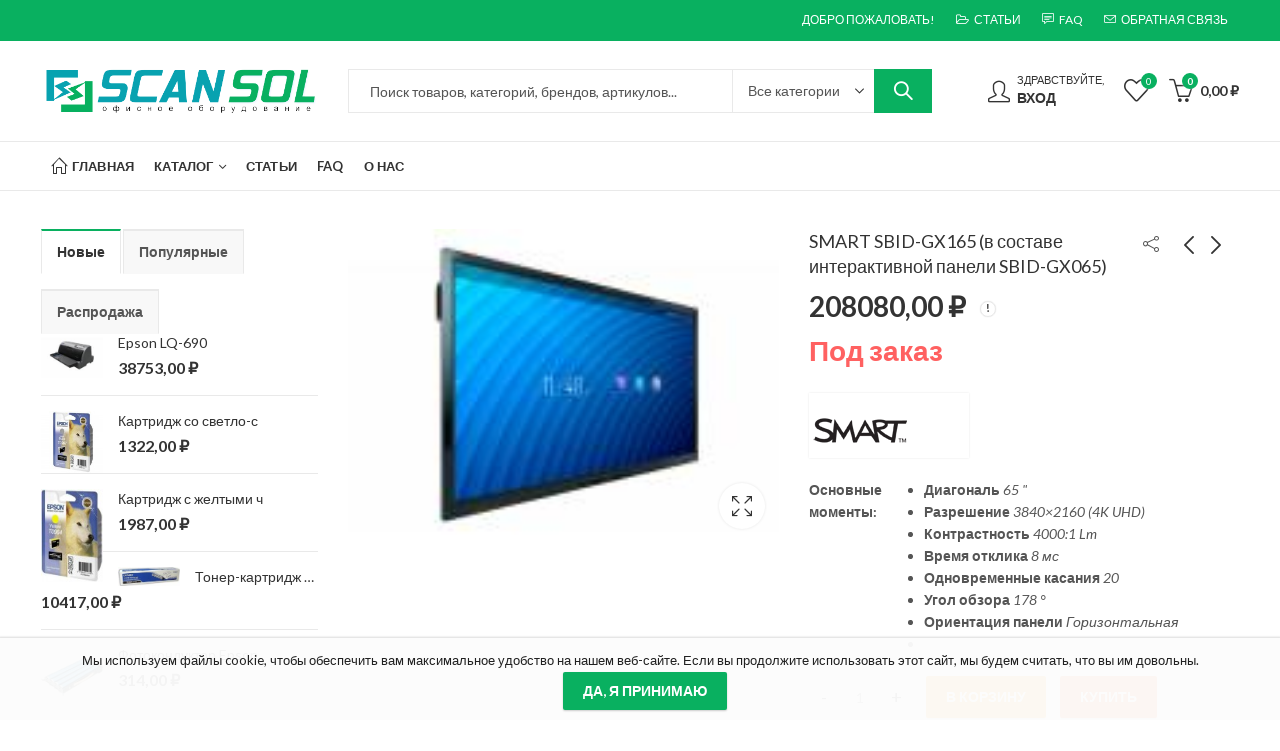

--- FILE ---
content_type: text/html; charset=UTF-8
request_url: https://scansol.ru/?product=smart-sbid-gx165-v-sostave-interaktivnoy-paneli-sbid-gx065
body_size: 43895
content:
<!DOCTYPE html>
<html lang="ru-RU">
<head>
		<meta charset="UTF-8" />
	<meta name="viewport" content="width=device-width, initial-scale=1.0, maximum-scale=1.0, user-scalable=no" />
	<link rel="profile" href="https://gmpg.org/xfn/11" />	
						<script>document.documentElement.className = document.documentElement.className + ' yes-js js_active js'</script>
				<script>(function(html){html.className = html.className.replace(/\bno-js\b/,'js')})(document.documentElement);</script><title>SMART SBID-GX165 (в составе интерактивной панели SBID-GX065) &#8212; Scan Solution</title>
<meta name='robots' content='max-image-preview:large' />
<link rel="pingback" href="https://scansol.ru/xmlrpc.php">
<link rel='dns-prefetch' href='//fonts.googleapis.com' />
<link rel='dns-prefetch' href='//s.w.org' />
<link rel='preconnect' href='https://fonts.gstatic.com' crossorigin />
<link rel="alternate" type="application/rss+xml" title="Scan Solution &raquo; Лента" href="https://scansol.ru/feed/" />
<link rel="alternate" type="application/rss+xml" title="Scan Solution &raquo; Лента комментариев" href="https://scansol.ru/comments/feed/" />
	
			<meta name="theme-color" content="#09B060">
		<link rel="alternate" type="application/rss+xml" title="Scan Solution &raquo; Лента комментариев к &laquo;SMART SBID-GX165 (в составе интерактивной панели SBID-GX065)&raquo;" href="https://scansol.ru/product/smart-sbid-gx165-v-sostave-interaktivnoy-paneli-sbid-gx065/feed/" />
<link rel='stylesheet' id='wp-block-library-css'  href='https://scansol.ru/wp-includes/css/dist/block-library/style.min.css?ver=6.0.11' type='text/css' media='all' />
<style id='wp-block-library-theme-inline-css' type='text/css'>
.wp-block-audio figcaption{color:#555;font-size:13px;text-align:center}.is-dark-theme .wp-block-audio figcaption{color:hsla(0,0%,100%,.65)}.wp-block-code{border:1px solid #ccc;border-radius:4px;font-family:Menlo,Consolas,monaco,monospace;padding:.8em 1em}.wp-block-embed figcaption{color:#555;font-size:13px;text-align:center}.is-dark-theme .wp-block-embed figcaption{color:hsla(0,0%,100%,.65)}.blocks-gallery-caption{color:#555;font-size:13px;text-align:center}.is-dark-theme .blocks-gallery-caption{color:hsla(0,0%,100%,.65)}.wp-block-image figcaption{color:#555;font-size:13px;text-align:center}.is-dark-theme .wp-block-image figcaption{color:hsla(0,0%,100%,.65)}.wp-block-pullquote{border-top:4px solid;border-bottom:4px solid;margin-bottom:1.75em;color:currentColor}.wp-block-pullquote__citation,.wp-block-pullquote cite,.wp-block-pullquote footer{color:currentColor;text-transform:uppercase;font-size:.8125em;font-style:normal}.wp-block-quote{border-left:.25em solid;margin:0 0 1.75em;padding-left:1em}.wp-block-quote cite,.wp-block-quote footer{color:currentColor;font-size:.8125em;position:relative;font-style:normal}.wp-block-quote.has-text-align-right{border-left:none;border-right:.25em solid;padding-left:0;padding-right:1em}.wp-block-quote.has-text-align-center{border:none;padding-left:0}.wp-block-quote.is-large,.wp-block-quote.is-style-large,.wp-block-quote.is-style-plain{border:none}.wp-block-search .wp-block-search__label{font-weight:700}:where(.wp-block-group.has-background){padding:1.25em 2.375em}.wp-block-separator.has-css-opacity{opacity:.4}.wp-block-separator{border:none;border-bottom:2px solid;margin-left:auto;margin-right:auto}.wp-block-separator.has-alpha-channel-opacity{opacity:1}.wp-block-separator:not(.is-style-wide):not(.is-style-dots){width:100px}.wp-block-separator.has-background:not(.is-style-dots){border-bottom:none;height:1px}.wp-block-separator.has-background:not(.is-style-wide):not(.is-style-dots){height:2px}.wp-block-table thead{border-bottom:3px solid}.wp-block-table tfoot{border-top:3px solid}.wp-block-table td,.wp-block-table th{padding:.5em;border:1px solid;word-break:normal}.wp-block-table figcaption{color:#555;font-size:13px;text-align:center}.is-dark-theme .wp-block-table figcaption{color:hsla(0,0%,100%,.65)}.wp-block-video figcaption{color:#555;font-size:13px;text-align:center}.is-dark-theme .wp-block-video figcaption{color:hsla(0,0%,100%,.65)}.wp-block-template-part.has-background{padding:1.25em 2.375em;margin-top:0;margin-bottom:0}
</style>
<link rel='stylesheet' id='wc-blocks-vendors-style-css'  href='https://scansol.ru/wp-content/plugins/woocommerce/packages/woocommerce-blocks/build/wc-blocks-vendors-style.css?ver=8.5.1' type='text/css' media='all' />
<link rel='stylesheet' id='wc-blocks-style-css'  href='https://scansol.ru/wp-content/plugins/woocommerce/packages/woocommerce-blocks/build/wc-blocks-style.css?ver=8.5.1' type='text/css' media='all' />
<style id='global-styles-inline-css' type='text/css'>
body{--wp--preset--color--black: #000000;--wp--preset--color--cyan-bluish-gray: #abb8c3;--wp--preset--color--white: #ffffff;--wp--preset--color--pale-pink: #f78da7;--wp--preset--color--vivid-red: #cf2e2e;--wp--preset--color--luminous-vivid-orange: #ff6900;--wp--preset--color--luminous-vivid-amber: #fcb900;--wp--preset--color--light-green-cyan: #7bdcb5;--wp--preset--color--vivid-green-cyan: #00d084;--wp--preset--color--pale-cyan-blue: #8ed1fc;--wp--preset--color--vivid-cyan-blue: #0693e3;--wp--preset--color--vivid-purple: #9b51e0;--wp--preset--gradient--vivid-cyan-blue-to-vivid-purple: linear-gradient(135deg,rgba(6,147,227,1) 0%,rgb(155,81,224) 100%);--wp--preset--gradient--light-green-cyan-to-vivid-green-cyan: linear-gradient(135deg,rgb(122,220,180) 0%,rgb(0,208,130) 100%);--wp--preset--gradient--luminous-vivid-amber-to-luminous-vivid-orange: linear-gradient(135deg,rgba(252,185,0,1) 0%,rgba(255,105,0,1) 100%);--wp--preset--gradient--luminous-vivid-orange-to-vivid-red: linear-gradient(135deg,rgba(255,105,0,1) 0%,rgb(207,46,46) 100%);--wp--preset--gradient--very-light-gray-to-cyan-bluish-gray: linear-gradient(135deg,rgb(238,238,238) 0%,rgb(169,184,195) 100%);--wp--preset--gradient--cool-to-warm-spectrum: linear-gradient(135deg,rgb(74,234,220) 0%,rgb(151,120,209) 20%,rgb(207,42,186) 40%,rgb(238,44,130) 60%,rgb(251,105,98) 80%,rgb(254,248,76) 100%);--wp--preset--gradient--blush-light-purple: linear-gradient(135deg,rgb(255,206,236) 0%,rgb(152,150,240) 100%);--wp--preset--gradient--blush-bordeaux: linear-gradient(135deg,rgb(254,205,165) 0%,rgb(254,45,45) 50%,rgb(107,0,62) 100%);--wp--preset--gradient--luminous-dusk: linear-gradient(135deg,rgb(255,203,112) 0%,rgb(199,81,192) 50%,rgb(65,88,208) 100%);--wp--preset--gradient--pale-ocean: linear-gradient(135deg,rgb(255,245,203) 0%,rgb(182,227,212) 50%,rgb(51,167,181) 100%);--wp--preset--gradient--electric-grass: linear-gradient(135deg,rgb(202,248,128) 0%,rgb(113,206,126) 100%);--wp--preset--gradient--midnight: linear-gradient(135deg,rgb(2,3,129) 0%,rgb(40,116,252) 100%);--wp--preset--duotone--dark-grayscale: url('#wp-duotone-dark-grayscale');--wp--preset--duotone--grayscale: url('#wp-duotone-grayscale');--wp--preset--duotone--purple-yellow: url('#wp-duotone-purple-yellow');--wp--preset--duotone--blue-red: url('#wp-duotone-blue-red');--wp--preset--duotone--midnight: url('#wp-duotone-midnight');--wp--preset--duotone--magenta-yellow: url('#wp-duotone-magenta-yellow');--wp--preset--duotone--purple-green: url('#wp-duotone-purple-green');--wp--preset--duotone--blue-orange: url('#wp-duotone-blue-orange');--wp--preset--font-size--small: 13px;--wp--preset--font-size--medium: 20px;--wp--preset--font-size--large: 36px;--wp--preset--font-size--x-large: 42px;}.has-black-color{color: var(--wp--preset--color--black) !important;}.has-cyan-bluish-gray-color{color: var(--wp--preset--color--cyan-bluish-gray) !important;}.has-white-color{color: var(--wp--preset--color--white) !important;}.has-pale-pink-color{color: var(--wp--preset--color--pale-pink) !important;}.has-vivid-red-color{color: var(--wp--preset--color--vivid-red) !important;}.has-luminous-vivid-orange-color{color: var(--wp--preset--color--luminous-vivid-orange) !important;}.has-luminous-vivid-amber-color{color: var(--wp--preset--color--luminous-vivid-amber) !important;}.has-light-green-cyan-color{color: var(--wp--preset--color--light-green-cyan) !important;}.has-vivid-green-cyan-color{color: var(--wp--preset--color--vivid-green-cyan) !important;}.has-pale-cyan-blue-color{color: var(--wp--preset--color--pale-cyan-blue) !important;}.has-vivid-cyan-blue-color{color: var(--wp--preset--color--vivid-cyan-blue) !important;}.has-vivid-purple-color{color: var(--wp--preset--color--vivid-purple) !important;}.has-black-background-color{background-color: var(--wp--preset--color--black) !important;}.has-cyan-bluish-gray-background-color{background-color: var(--wp--preset--color--cyan-bluish-gray) !important;}.has-white-background-color{background-color: var(--wp--preset--color--white) !important;}.has-pale-pink-background-color{background-color: var(--wp--preset--color--pale-pink) !important;}.has-vivid-red-background-color{background-color: var(--wp--preset--color--vivid-red) !important;}.has-luminous-vivid-orange-background-color{background-color: var(--wp--preset--color--luminous-vivid-orange) !important;}.has-luminous-vivid-amber-background-color{background-color: var(--wp--preset--color--luminous-vivid-amber) !important;}.has-light-green-cyan-background-color{background-color: var(--wp--preset--color--light-green-cyan) !important;}.has-vivid-green-cyan-background-color{background-color: var(--wp--preset--color--vivid-green-cyan) !important;}.has-pale-cyan-blue-background-color{background-color: var(--wp--preset--color--pale-cyan-blue) !important;}.has-vivid-cyan-blue-background-color{background-color: var(--wp--preset--color--vivid-cyan-blue) !important;}.has-vivid-purple-background-color{background-color: var(--wp--preset--color--vivid-purple) !important;}.has-black-border-color{border-color: var(--wp--preset--color--black) !important;}.has-cyan-bluish-gray-border-color{border-color: var(--wp--preset--color--cyan-bluish-gray) !important;}.has-white-border-color{border-color: var(--wp--preset--color--white) !important;}.has-pale-pink-border-color{border-color: var(--wp--preset--color--pale-pink) !important;}.has-vivid-red-border-color{border-color: var(--wp--preset--color--vivid-red) !important;}.has-luminous-vivid-orange-border-color{border-color: var(--wp--preset--color--luminous-vivid-orange) !important;}.has-luminous-vivid-amber-border-color{border-color: var(--wp--preset--color--luminous-vivid-amber) !important;}.has-light-green-cyan-border-color{border-color: var(--wp--preset--color--light-green-cyan) !important;}.has-vivid-green-cyan-border-color{border-color: var(--wp--preset--color--vivid-green-cyan) !important;}.has-pale-cyan-blue-border-color{border-color: var(--wp--preset--color--pale-cyan-blue) !important;}.has-vivid-cyan-blue-border-color{border-color: var(--wp--preset--color--vivid-cyan-blue) !important;}.has-vivid-purple-border-color{border-color: var(--wp--preset--color--vivid-purple) !important;}.has-vivid-cyan-blue-to-vivid-purple-gradient-background{background: var(--wp--preset--gradient--vivid-cyan-blue-to-vivid-purple) !important;}.has-light-green-cyan-to-vivid-green-cyan-gradient-background{background: var(--wp--preset--gradient--light-green-cyan-to-vivid-green-cyan) !important;}.has-luminous-vivid-amber-to-luminous-vivid-orange-gradient-background{background: var(--wp--preset--gradient--luminous-vivid-amber-to-luminous-vivid-orange) !important;}.has-luminous-vivid-orange-to-vivid-red-gradient-background{background: var(--wp--preset--gradient--luminous-vivid-orange-to-vivid-red) !important;}.has-very-light-gray-to-cyan-bluish-gray-gradient-background{background: var(--wp--preset--gradient--very-light-gray-to-cyan-bluish-gray) !important;}.has-cool-to-warm-spectrum-gradient-background{background: var(--wp--preset--gradient--cool-to-warm-spectrum) !important;}.has-blush-light-purple-gradient-background{background: var(--wp--preset--gradient--blush-light-purple) !important;}.has-blush-bordeaux-gradient-background{background: var(--wp--preset--gradient--blush-bordeaux) !important;}.has-luminous-dusk-gradient-background{background: var(--wp--preset--gradient--luminous-dusk) !important;}.has-pale-ocean-gradient-background{background: var(--wp--preset--gradient--pale-ocean) !important;}.has-electric-grass-gradient-background{background: var(--wp--preset--gradient--electric-grass) !important;}.has-midnight-gradient-background{background: var(--wp--preset--gradient--midnight) !important;}.has-small-font-size{font-size: var(--wp--preset--font-size--small) !important;}.has-medium-font-size{font-size: var(--wp--preset--font-size--medium) !important;}.has-large-font-size{font-size: var(--wp--preset--font-size--large) !important;}.has-x-large-font-size{font-size: var(--wp--preset--font-size--x-large) !important;}
</style>
<link rel='stylesheet' id='contact-form-7-css'  href='https://scansol.ru/wp-content/plugins/contact-form-7/includes/css/styles.css?ver=5.6.3' type='text/css' media='all' />
<link rel='stylesheet' id='photoswipe-css'  href='https://scansol.ru/wp-content/plugins/woocommerce/assets/css/photoswipe/photoswipe.min.css?ver=7.0.0' type='text/css' media='all' />
<link rel='stylesheet' id='photoswipe-default-skin-css'  href='https://scansol.ru/wp-content/plugins/woocommerce/assets/css/photoswipe/default-skin/default-skin.min.css?ver=7.0.0' type='text/css' media='all' />
<style id='woocommerce-inline-inline-css' type='text/css'>
.woocommerce form .form-row .required { visibility: visible; }
</style>
<link rel='stylesheet' id='jquery-colorbox-css'  href='https://scansol.ru/wp-content/plugins/yith-woocommerce-compare/assets/css/colorbox.css?ver=1.4.21' type='text/css' media='all' />
<link rel='stylesheet' id='cookie-notice-front-css'  href='https://scansol.ru/wp-content/themes/kapee/assets/css/cookie-notice.css?ver=6.0.11' type='text/css' media='all' />
<link rel="preload" as="style" href="https://fonts.googleapis.com/css?family=Lato:100,300,400,700,900,100italic,300italic,400italic,700italic,900italic&#038;display=swap&#038;ver=1669718350" /><link rel="stylesheet" href="https://fonts.googleapis.com/css?family=Lato:100,300,400,700,900,100italic,300italic,400italic,700italic,900italic&#038;display=swap&#038;ver=1669718350" media="print" onload="this.media='all'"><noscript><link rel="stylesheet" href="https://fonts.googleapis.com/css?family=Lato:100,300,400,700,900,100italic,300italic,400italic,700italic,900italic&#038;display=swap&#038;ver=1669718350" /></noscript><link rel='stylesheet' id='kapee-style-css'  href='https://scansol.ru/wp-content/themes/kapee/style.css?ver=6.0.11' type='text/css' media='all' />
<link rel='stylesheet' id='js_composer_front-css'  href='https://scansol.ru/wp-content/plugins/js_composer/assets/css/js_composer.min.css?ver=6.8.0' type='text/css' media='all' />
<link rel='stylesheet' id='kapee-default-fonts-css'  href='https://fonts.googleapis.com/css?family=Lato%3A100%2C100i%2C300%2C300i%2C400%2C400i%2C700%2C700i%2C900%2C900i&#038;subset=latin%2Clatin-ext' type='text/css' media='all' />
<link rel='stylesheet' id='bootstrap-css'  href='https://scansol.ru/wp-content/themes/kapee/assets/css/bootstrap.min.css?ver=4.0.0' type='text/css' media='all' />
<link rel='stylesheet' id='kapee-woocommerce-css'  href='https://scansol.ru/wp-content/themes/kapee/assets/css/woocommerce.css?ver=3.4.5' type='text/css' media='all' />
<link rel='stylesheet' id='font-awesome-css'  href='https://scansol.ru/wp-content/themes/kapee/assets/css/font-awesome.min.css?ver=4.7.0' type='text/css' media='all' />
<link rel='stylesheet' id='pls-fonts-css'  href='https://scansol.ru/wp-content/themes/kapee/assets/css/pls-font.min.css?ver=1.0' type='text/css' media='all' />
<link rel='stylesheet' id='owl-carousel-css'  href='https://scansol.ru/wp-content/themes/kapee/assets/css/owl.carousel.min.css?ver=2.3.4' type='text/css' media='all' />
<link rel='stylesheet' id='animate-css'  href='https://scansol.ru/wp-content/themes/kapee/assets/css/animate.min.css?ver=4.1.1' type='text/css' media='all' />
<link rel='stylesheet' id='magnific-popup-css'  href='https://scansol.ru/wp-content/themes/kapee/assets/css/magnific-popup.css?ver=1.1.0' type='text/css' media='all' />
<link rel='stylesheet' id='kapee-basic-css'  href='https://scansol.ru/wp-content/themes/kapee/assets/css/style.css?ver=6.0.11' type='text/css' media='all' />
<style id='kapee-basic-inline-css' type='text/css'>
text,select,textarea,number,div.nsl-container .nsl-button-default div.nsl-button-label-container{font-family: Lato,sans-serif;}::-webkit-input-placeholder { font-family: Lato,sans-serif;}:-moz-placeholder { font-family: Lato,sans-serif;}::-moz-placeholder { font-family: Lato,sans-serif;}:-ms-input-placeholder { font-family: Lato,sans-serif;}.wrapper-boxed .site-wrapper,.site-wrapper .container,.wrapper-boxed .header-sticky{max-width:1400px;}.kapee-site-preloader {background-color:#24a3b5;background-image: url();}.header-logo .logo,.header-logo .logo-light{max-width:280px;}.header-logo .sticky-logo{max-width:98px;}.header-logo .mobile-logo{max-width:90px;}@media (max-width:991px){.header-logo .logo,.header-logo .logo-light,.header-logo .mobile-logo{max-width:90px;}}body{color: #555555;}select option,.kapee-ajax-search .search-field,.kapee-ajax-search .product_cat,.close-sidebar:before,.products .product-cats a,.products:not(.product-style-2) .whishlist-button a:before,.products.list-view .whishlist-buttona:before,.products .woocommerce-loop-category__title .product-count,.woocommerce div.product .kapee-breadcrumb,.woocommerce div.product .kapee-breadcrumb a,.product_meta > span span,.product_meta > span a,.multi-step-checkout .panel-heading,.kapee-tabs.tabs-classic .nav-tabs .nav-link,.kapee-tour.tour-classic .nav-tabs .nav-link,.kapee-accordion[class*="accordion-icon-"] .card-title a:after,.woocommerce table.wishlist_table tr td.product-remove a:before,.slick-slider button.slick-arrow,.owl-carousel .owl-nav button[class*="owl-"],.owl-nav-arrow .owl-carousel .owl-nav button[class*="owl-"],.owl-nav-arrow .owl-carousel .owl-nav button[class*="owl-"]:hover,.kapee-mobile-menu ul.mobile-main-menu li.menu-item-has-children > .menu-toggle{color: #555555;}a,label,thead th,.kapee-dropdown ul.sub-dropdown li a,div[class*="wpml-ls-legacy-dropdown"] .wpml-ls-sub-menu a,div[class*="wcml-dropdown"] .wcml-cs-submenu li a,.woocommerce-currency-switcher-form .dd-options a.dd-option,.header-topbar ul li li a,.header-topbar ul li li a:not([href]):not([tabindex]),.header-myaccount .myaccount-items li a,.search-results-wrapper .autocomplete-suggestions,.trending-search-results,.kapee-ajax-search .trending-search-results ul li a,.trending-search-results .recent-search-title,.trending-search-results .trending-title,.entry-date,.format-link .entry-content a,.woocommerce .widget_price_filter .price_label span,.woocommerce-or-login-with,.products-header .product-show span,.fancy-rating-summery .rating-avg,.rating-histogram .rating-star,div.product p.price,div.product span.price,.product-buttons a:before,.whishlist-button a:before,.product-buttons a.compare:before,.woocommerce div.summary a.compare,.woocommerce div.summary .countdown-box .product-countdown > span span,.woocommerce div.summary .price-summary span,.woocommerce div.summary .product-offers-list .product-offer-item,.woocommerce div.summary .product_meta > span,.product_meta > span a:hover,.quantity input[type="button"],.woocommerce div.summary > .product-share .share-label,.woocommerce div.summary .items-total-price-button .item-price,.woocommerce div.summary .items-total-price-button .items-price,.woocommerce div.summary .items-total-price-button .total-price,.woocommerce-tabs .woocommerce-Tabs-panel--seller ul li span:not(.details),.single-product-page > .kapee-bought-together-products .items-total-price-button .item-price,.single-product-page > .kapee-bought-together-products .items-total-price-button .items-price,.single-product-page > .kapee-bought-together-products .items-total-price-button .total-price ,.single-product-page > .woocommerce-tabs .items-total-price-button .item-price,.single-product-page > .woocommerce-tabs .items-total-price-button .items-price,.single-product-page > .woocommerce-tabs .items-total-price-button .total-price,.woocommerce-cart .cart-totals .cart_totals tr th,.wcppec-checkout-buttons__separator,.multi-step-checkout .user-info span:last-child,.tabs-layout.tabs-normal .nav-tabs .nav-item.show .nav-link,.tabs-layout.tabs-normal .nav-tabs .nav-link.active,.kapee-tabs.tabs-classic .nav-tabs .nav-link.active,.kapee-tour.tour-classic .nav-tabs .nav-link.active,.kapee-accordion.accordion-outline .card-header a,.kapee-accordion.accordion-outline .card-header a:after,.kapee-accordion.accordion-pills .card-header a,.wishlist_table .product-price,.mfp-close-btn-in .mfp-close,.woocommerce ul.cart_list li span.amount,.woocommerce ul.product_list_widget li span.amount,.gallery-caption,.kapee-mobile-menu ul.mobile-main-menu li > a{color: #333333;}a:hover,.header-topbar .header-col ul li li:hover a,.header-myaccount .myaccount-items li:hover a,.header-myaccount .myaccount-items li i,.kapee-ajax-search .trending-search-results ul li:hover a,.kapee-mobile-menu ul.mobile-main-menu li > a:hover,.kapee-mobile-menu ul.mobile-main-menu li.active > a,.mobile-topbar-wrapper span a:hover,.products .product-cats a:hover,.woocommerce div.summary a.compare:hover,.product_meta > span a:hover,.format-link .entry-content a:hover{color: #09b060;}.ajax-search-style-3 .search-submit,.ajax-search-style-4 .search-submit,.kapee-pagination .next,.kapee-pagination .prev,.woocommerce-pagination .next,.woocommerce-pagination .prev,.fancy-square-date .entry-date .date-day,.entry-category a,.entry-post .post-highlight,.read-more-btn,.read-more-btn .more-link,.read-more-button-fill .read-more-btn .more-link,.post-navigation a:hover .nav-title,.nav-archive:hover a,.format-link .entry-link:before,.format-quote .entry-quote:before,.format-quote .entry-quote:after,blockquote cite,blockquote cite a,.comment-reply-link,.widget .maxlist-more a,.widget_calendar tbody td a,.widget_calendar tfoot td a,.portfolio-post-loop .categories,.portfolio-post-loop .categories a,.woocommerce form .woocommerce-rememberme-lost_password label,.woocommerce form .woocommerce-rememberme-lost_password a,.woocommerce-new-signup .button,.products-header .products-view a.active,.products .product-wrapper:hover .product-title a,.products:not(.product-style-2) .whishlist-button .yith-wcwl-wishlistaddedbrowse a:before,.products:not(.product-style-2) .whishlist-button .yith-wcwl-wishlistexistsbrowse a:before,.products.list-view .whishlist-button .yith-wcwl-wishlistaddedbrowse a:before,.products.list-view .whishlist-button .yith-wcwl-wishlistexistsbrowse a:before,.woocommerce div.product .kapee-breadcrumb a:hover,.woocommerce div.summary .countdown-box .product-countdown > span,.woocommerce div.product div.summary .sold-by a,.woocommerce-tabs .woocommerce-Tabs-panel--seller ul li.seller-name span.details a,.products .product-category.category-style-1:hover .woocommerce-loop-category__title,.woocommerce div.summary .product-term-text,.tab-content-wrap .accordion-title.open,.tab-content-wrap .accordion-title.open:after,table.shop_table td .amount,.woocommerce-cart .cart-totals .shipping-calculator-button,.woocommerce-MyAccount-navigation li a::before,.woocommerce-account .addresses .title .edit,.woocommerce-Pagination a.button,.woocommerce table.my_account_orders .woocommerce-orders-table__cell-order-number a,.woocommerce-checkout .woocommerce-info .showcoupon,.multi-step-checkout .panel.completed .panel-title:after,.multi-step-checkout .panel-title .step-numner,.multi-step-checkout .logged-in-user-info .user-logout,.multi-step-checkout .panel-heading .edit-action,.kapee-testimonials.image-middle-center .testimonial-description:before,.kapee-testimonials.image-middle-center .testimonial-description:after,.products-and-categories-box .section-title h3,.categories-sub-categories-box .sub-categories-content .show-all-cate a,.categories-sub-categories-vertical .show-all-cate a,.kapee-hot-deal-products.after-product-price .products .product-countdown > span,.kapee-hot-deal-products.after-product-price .products .product-countdown > span > span,.kapee-tabs.tabs-outline .nav-tabs .nav-link.active,.kapee-tour.tour-outline .nav-tabs .nav-link.active,.kapee-accordion.accordion-outline .card-header a:not(.collapsed),.kapee-accordion.accordion-outline .card-header a:not(.collapsed):after,.kapee-button .btn-style-outline.btn-color-primary,.kapee-button .btn-style-link.btn-color-primary,.mobile-nav-tabs li.active{color: #09B060;}input[type="checkbox"]::before,.minicart-header .minicart-title,.minicart-header .close-sidebar:before,.header-cart-count,.header-wishlist-count,.header-compare-count,.page-numbers.current,.page-links > span.current .page-number,.entry-date .date-year,.fancy-box2-date .entry-date,.post-share .meta-share-links .kapee-social a,.read-more-button .read-more-btn .more-link,.read-more-button-fill .read-more-btn .more-link:hover,.format-link .entry-link a,.format-quote .entry-quote,.format-quote .entry-quote .quote-author a,.widget .tagcloud a:hover,.widget .tagcloud a:focus,.widget.widget_tag_cloud a:hover,.widget.widget_tag_cloud a:focus,.widget_calendar .wp-calendar-table caption,.wp_widget_tag_cloud a:hover,.wp_widget_tag_cloud a:focus,.kapee-back-to-top,.kapee-posts-lists .post-categories a,.kapee-recent-posts .post-categories a,.widget.widget_layered_nav li.chosen a:after,.widget.widget_rating_filter li.chosen a:after,.filter-categories a.active,.portfolio-post-loop .action-icon a:before,.portfolio-style-3 .portfolio-post-loop .entry-content-wrapper .categories,.portfolio-style-3 .portfolio-post-loop .entry-content-wrapper a,.portfolio-style-4 .portfolio-post-loop .entry-content-wrapper .categories,.portfolio-style-4 .portfolio-post-loop .entry-content-wrapper a,.portfolio-style-5 .portfolio-post-loop .entry-content-wrapper .categories,.portfolio-style-5 .portfolio-post-loop .entry-content-wrapper a,.portfolio-style-6 .portfolio-post-loop .entry-content-wrapper .categories,.portfolio-style-6 .portfolio-post-loop .entry-content-wrapper a,.portfolio-style-7 .portfolio-post-loop .entry-content-wrapper .categories,.portfolio-style-7 .portfolio-post-loop .entry-content-wrapper a,.customer-login-left,.customer-signup-left,.customer-login-left h2,.customer-signup-left h2,.products.product-style-1.grid-view .product-buttons .whishlist-button a,.products.product-style-1.grid-view .product-buttons .compare-button a,.products.product-style-1.grid-view .product-buttons .quickview-button a,.products:not(.product-style-2).grid-view .product-buttons .cart-button a,.products.list-view .product-buttons .cart-button a,.products .product .product-countdown > span,.products .product .product-countdown > span > span,.kapee-hot-deal-products .kapee-deal-date,.products.product-style-1.grid-view .product-buttons a:before,.products:not(.product-style-1):not(.product-style-2) .cart-button a:before,.woocommerce-product-gallery .single-product-images-btns a:hover,.woocommerce div.product div.images .woocommerce-product-gallery__trigger:hover,.woocommerce-account .user-info .display-name,.multi-step-checkout .panel.active .panel-heading,.multi-step-checkout .checkout-next-step a,.kapee-team.image-top-with-box .color-scheme-inherit .member-info,.kapee-team.image-top-with-box-2 .color-scheme-inherit .member-info,.kapee-team.image-top-with-box .color-scheme-inherit .member-info h3,.kapee-team.image-top-with-box-2 .color-scheme-inherit .member-info h3,.kapee-team .color-scheme-inherit .member-social a,.kapee-team.image-middle-swap-box .color-scheme-inherit .flip-front,.kapee-team.image-middle-swap-box .color-scheme-inherit .flip-front h3,.kapee-team.image-middle-swap-box .color-scheme-inherit .member-info,.kapee-team.image-middle-swap-box .color-scheme-inherit .member-info h3,.kapee-team.image-bottom-overlay .color-scheme-inherit .member-info.kapee-team.image-bottom-overlay .color-scheme-inherit .member-info h3,.kapee-tabs.tabs-pills .nav-tabs .nav-link.active,.kapee-tour.tour-pills .nav-tabs .nav-link.active,.kapee-accordion.accordion-pills .card-header a:not(.collapsed),.kapee-accordion.accordion-pills .card-header a:not(.collapsed):after,.kapee-social.icons-theme-colour a:hover i,.owl-carousel .owl-nav button[class*="owl-"]:hover,.kapee-button .btn-style-outline.btn-color-primary:hover,.mobile-menu-header a,.mobile-menu-header a:before,#yith-wcwl-popup-message,.mobile-menu-header a:hover{color: #FFFFFF;}.woocommerce-new-signup .button,.kapee-video-player .video-play-btn,.mobile-nav-tabs li.active{background-color: #FFFFFF;}input[type="radio"]::before,input[type="checkbox"]::before,.header-cart-count,.header-wishlist-count,.header-compare-count,.minicart-header,.page-numbers.current,.page-links > span.current .page-number,.entry-date .date-year,.fancy-box2-date .entry-date,.entry-meta .meta-share-links,.read-more-button .read-more-btn .more-link,.read-more-button-fill .read-more-btn .more-link:hover,.format-link .entry-link,.format-quote .entry-quote,.related.posts > h3:after,.related.portfolios > h3:after,.comment-respond > h3:after,.comments-area > h3:after,.portfolio-entry-summary h3:after,.widget-title-bordered-short .widget-title::before,.widget-title-bordered-full .widget-title::before,.widget .tagcloud a:hover,.widget .tagcloud a:focus,.widget.widget_tag_cloud a:hover,.widget.widget_tag_cloud a:focus,.wp_widget_tag_cloud a:hover,.wp_widget_tag_cloud a:focus,.widget_calendar .wp-calendar-table caption,.kapee-back-to-top,.kapee-posts-lists .post-categories a,.kapee-recent-posts .post-categories a,.woocommerce .widget_price_filter .ui-slider .ui-slider-range,.woocommerce .widget_price_filter .ui-slider .ui-slider-handle,.widget.widget_layered_nav li.chosen a:before,.widget.widget_rating_filter li.chosen a:before,.filter-categories a.active,.customer-login-left,.customer-signup-left,.products.product-style-1.grid-view .product-buttons .whishlist-button a,.products.product-style-1.grid-view .product-buttons .compare-button a,.products.product-style-1.grid-view .product-buttons .quickview-button a,.products:not(.product-style-2).grid-view .product-buttons .cart-button a,.products.list-view .product-buttons .cart-button a,.products .product .product-countdown > span,.woocommerce div.product div.images .woocommerce-product-gallery__trigger:hover,.woocommerce-product-gallery .single-product-images-btns a:hover,.tabs-layout .tabs li:after,section.related > h2::after,section.upsells > h2::after,div.cross-sells > h2::after,section.recently-viewed > h2::after,.woocommerce-account .kapee-user-profile,.multi-step-checkout .panel.active .panel-heading,.kapee-countdown.countdown-box .product-countdown > span,.kapee-hot-deal-products .kapee-deal-date,.kapee-hot-deal-products .progress-bar,.tabs-layout.tabs-line .nav-tabs .nav-link::after,.kapee-team.image-top-with-box-2 .member-info,.kapee-team.image-middle-swap-box .member-info,.kapee-team.image-top-with-box .member-info,.kapee-team.image-middle-swap-box .flip-front,.kapee-team.image-bottom-overlay .member-info,.kapee-team.image-bottom-overlay .member-info::before,.kapee-team.image-bottom-overlay .member-info::after,.kapee-video-player .video-wrapper:hover .video-play-btn,.kapee-tabs.tabs-line .nav-tabs .nav-link::after,.kapee-tabs.tabs-pills .nav-tabs .nav-link.active,.kapee-tour.tour-line .nav-tabs .nav-link::after,.kapee-tour.tour-pills .nav-tabs .nav-link.active,.kapee-accordion.accordion-pills .card-header a:not(.collapsed),.kapee-social.icons-theme-colour a:hover i,.owl-carousel .owl-nav button[class*="owl-"]:hover,.owl-carousel .owl-dots .owl-dot.active span,.kapee-button .btn-style-flat.btn-color-primary,.kapee-button .btn-style-outline.btn-color-primary:hover,#yith-wcwl-popup-message,.mobile-menu-header,.slick-slider .slick-dots li.slick-active button{background-color: #09B060;}.kapee-dropdown ul.sub-dropdown,div[class*="wpml-ls-legacy-dropdown"] .wpml-ls-sub-menu,div[class*="wcml-dropdown"] .wcml-cs-submenu,.woocommerce-currency-switcher-form .dd-options,.header-mini-search .kapee-mini-ajax-search,.entry-content-wrapper,.myaccount-items,.search-results-wrapper .autocomplete-suggestions,.trending-search-results,.kapee-search-popup,.kapee-login-signup .social-log span,.entry-content-wrapper,.entry-date,.entry-post .post-highlight span:before,.woocommerce .widget_price_filter .ui-slider .ui-slider-handle::after,.widget.widget_layered_nav li a:before,.widget.widget_rating_filter li a:before,.widget.kapee_widget_product_sorting li.chosen a:after,.widget.kapee_widget_price_filter_list li.chosen a:after,.widget.kapee_widget_product_sorting li.chosen a:after,.widget.kapee_widget_price_filter_list li.chosen a:after,.kapee-login-signup,.kapee-signin-up-popup,.kapee-minicart-slide,.fancy-rating-summery,.product-style-2.grid-view .product-buttons a,.products.product-style-4.grid-view div.product:hover .product-info,.products.product-style-4.grid-view div.product:hover .product-variations,.products.product-style-5.grid-view .product-buttons-variations,.products:not(.product-style-5):not(.list-view) .product-variations,.kapee-quick-view,.woocommerce div.product div.images .woocommerce-product-gallery__trigger,.woocommerce-product-gallery .single-product-images-btns a,.product-navigation-share .kapee-social,.product-navigation .product-info-wrap,.woocommerce div.summary .countdown-box .product-countdown > span,.woocommerce div.summary .price-summary,.woocommerce div.summary .product-term-detail,.kapee-product-sizechart,.kapee-bought-together-products .kapee-out-of-stock,.multi-step-checkout .panel-title.active .step-numner,.tabs-layout.tabs-normal .nav-tabs .nav-item.show .nav-link,.tabs-layout.tabs-normal .nav-tabs .nav-link.active,.kapee-tabs.tabs-classic .nav-tabs .nav-link.active,.kapee-tabs.tabs-classic .nav-tabs + .tab-content,.kapee-tour.tour-classic .nav-tabs .nav-link.active,.kapee-tour.tour-classic .nav-tabs + .tab-content .tab-pane,.slick-slider button.slick-arrow,.owl-carousel .owl-nav button[class*="owl-"],.kapee-canvas-sidebar,.kapee-mobile-menu,.kapee-mobile-navbar{background-color:#ffffff;}select option{background-color:#ffffff;}.header-topbar ul li li:hover a,.search-results-wrapper .autocomplete-selected,.trending-search-results ul li:hover a,.header-myaccount .myaccount-items li:hover a,.kapee-navigation ul.sub-menu > li:hover > a,.kapee-minicart-slide .mini_cart_item:hover,.woocommerce-MyAccount-navigation li.is-active a,.woocommerce-MyAccount-navigation li:hover a{background-color:#F5FAFF;}.woocommerce .widget_price_filter .price_slider_wrapper .ui-widget-content,.owl-carousel .owl-dots .owl-dot span{background-color:#e9e9e9;}.portfolio-post-loop .post-thumbnail:after{background-color: rgba(9,176,96,0.4);}.portfolio-style-4 .portfolio-post-loop .post-thumbnail:after,.portfolio-style-5 .portfolio-post-loop .post-thumbnail:after,.portfolio-style-6 .portfolio-post-loop .post-thumbnail:after,.portfolio-style-7 .portfolio-post-loop .post-thumbnail:after{background-color: rgba(9,176,96,0.7);}.portfolio-post-loop .action-icon a:hover:before,.portfolio-style-3 .portfolio-post-loop .entry-content-wrapper,.portfolio-style-3 .portfolio-post-loop .action-icon a:hover:before{background-color: rgba(9,176,96,1);}fieldset,input[type="text"],input[type="email"],input[type="url"],input[type="password"],input[type="search"],input[type="number"],input[type="tel"],input[type="range"],input[type="date"],input[type="month"],input[type="week"],input[type="time"],input[type="datetime"],input[type="datetime-local"],input[type="color"],textarea,select,input[type="checkbox"],input[type="radio"],.exclamation-mark:before,.question-mark:before,.select2-container--default .select2-selection--multiple,.select2-container--default .select2-selection--single,tr,.kapee-search-popup .kapee-ajax-search .searchform,.tag-social-share .single-tags a,.widget .tagcloud a,.widget.widget_tag_cloud a,.wp_widget_tag_cloud a,.widget_calendar table,.widget_calendar td,.widget_calendar .wp-calendar-nav,.widget div[class*="wpml-ls-legacy-dropdown"] a.wpml-ls-item-toggle,.widget div[class*="wcml-dropdown"] .wcml-cs-item-toggle,.widget .woocommerce-currency-switcher-form .dd-select .dd-selected,.widget.widget_layered_nav li a:before,.widget.widget_rating_filter li a:before,.products:not(.product-style-1):not(.product-style-2) .product-buttons .compare-button a,.products:not(.product-style-1):not(.product-style-2) .product-buttons .quickview-button a,.products.list-view .product-buttons .compare-button a,.products.list-view .product-buttons .quickview-button a,.kapee-swatches .swatch-color span,.woocommerce div.summary .kapee-bought-together-products,.single-product-page > .kapee-bought-together-products,.accordion-layout .tab-content-wrap,.toggle-layout .tab-content-wrap,.woocommerce-MyAccount-navigation ul,.products-and-categories-box .section-inner.row,.kapee-product-categories-thumbnails.categories-circle .category-image,.kapee-product-brands.brand-circle .brand-image,.kapee-tabs.tabs-classic .nav-tabs + .tab-content,.kapee-tour.tour-classic .nav-tabs .nav-link,.kapee-tour.tour-classic .nav-tabs + .tab-content .tab-pane,.kapee-accordion.accordion-classic .card,#wcfm_products_manage_form_wc_product_kapee_offer_expander .kapee_offer_option,#wcfm_products_manage_form_wc_product_kapee_offer_expander .kapee_service_option{border-top-width:1px;border-bottom-width:1px;border-left-width:1px;border-right-width:1px;border-style:solid;border-color:#e9e9e9;}.kapee-pagination,.woocommerce-pagination,.post-navigation,.comment-list .children,.comment-navigation .nex-prev-nav,.woocommerce div.summary .price-summary .total-discount,.woocommerce div.summary .price-summary .overall-discount,.woocommerce div.summary .kapee-bought-together-products .items-total-price-button,.single-product-page > .kapee-bought-together-products .items-total-price-button .items-total-price > div:last-child,.single-product-page > .woocommerce-tabs .items-total-price-button .items-total-price > div:last-child,.woocommerce table.shop_table td,.woocommerce-checkout .woocommerce-form-coupon-toggle .woocommerce-info,.kapee-accordion.accordion-line .card,.kapee-mobile-menu ul.mobile-main-menu > li:first-child{border-top-width:1px;border-top-style:solid;border-top-color:#e9e9e9;}.single-featured-image-header,.kapee-dropdown ul.sub-dropdown li a,div[class*="wpml-ls-legacy-dropdown"] .wpml-ls-sub-menu a,div[class*="wcml-dropdown"] .wcml-cs-submenu li a,.woocommerce-currency-switcher-form .dd-options a.dd-option,.header-myaccount .myaccount-items li a,.post-navigation,.comment-list > li:not(:last-child),.comment-navigation .nex-prev-nav,.widget,.widget-title-bordered-full .widget-title,.widget_rss ul li:not(:last-child),.kapee-posts-lists .widget-post-item:not(:last-child),.kapee-recent-posts .widget-post-item:not(:last-child),.kapee-tab-posts .widget-post-item:not(:last-child),.kapee-widget-portfolios-list:not(.style-3) .widget-portfolio-item:not(:last-child),.kapee-recent-comments .post-comment:not(:last-child),.kapee-tab-posts .post-comment:not(:last-child),.woocommerce ul.cart_list li:not(:last-child),.woocommerce ul.product_list_widget li:not(:last-child),.woocommerce-or-login-with:after,.woocommerce-or-login-with:before,.woocommerce-or-login-with:after,.woocommerce-or-login-with:before,.kapee-login-signup .social-log:after,.kapee-minicart-slide .mini_cart_item,.empty-cart-browse-categories .browse-categories-title,.products-header,.kapee-filter-widgets .kapee-filter-inner,.products.list-view div.product:not(.product-category) .product-wrapper,.kapee-product-sizechart .sizechart-header h2,.tabs-layout .tabs,.wishlist_table.mobile > li,.woocommerce-cart table.cart,.woocommerce-MyAccount-navigation li:not(:last-child) a,.woocommerce-checkout .woocommerce-form-coupon-toggle .woocommerce-info,.section-heading,.tabs-layout.tabs-normal .nav-tabs,.products-and-categories-box .section-title,.kapee-accordion.accordion-classic .card-header,.kapee-accordion.accordion-line .card:last-child,.kapee-mobile-menu ul.mobile-main-menu li a,.mobile-topbar > *:not(:last-child){border-bottom-width:1px;border-bottom-style:solid;border-bottom-color:#e9e9e9;}.kapee-heading.separator-underline .separator-right{border-bottom-color:#09B060;} .kapee-ajax-search .search-field,.kapee-ajax-search .product_cat,.products-and-categories-box .section-categories,.products-and-categories-box .section-banner,.kapee-tabs.tabs-classic .nav-tabs .nav-link{border-right-width:1px;border-right-style:solid;border-right-color:#e9e9e9;}.kapee-mobile-menu ul.mobile-main-menu li.menu-item-has-children > .menu-toggle,.single-product-page > .kapee-bought-together-products .items-total-price-button,.single-product-page .woocommerce-tabs .kapee-bought-together-products .items-total-price-button,.kapee-tabs.tabs-classic .nav-tabs .nav-link,.widget_calendar .wp-calendar-nav .pad{border-left-width:1px;border-left-style:solid;border-left-color:#e9e9e9;}.kapee-tour.tour-classic.position-left .nav-tabs .nav-link.active,blockquote,.wp-block-quote,.wp-block-quote[style*="text-align:right"],.kapee-video-player .video-play-btn:before{border-left-color:#09B060;}.kapee-video-player .video-wrapper:hover .video-play-btn:before{border-left-color:#FFFFFF;}.kapee-tour.tour-classic.position-right .nav-tabs .nav-link.active{border-right-color:#09B060;} .kapee-social.icons-theme-colour a i,.kapee-spinner::before,.loading::before,.woocommerce .blockUI.blockOverlay::before,.widget_shopping_cart .widget_shopping_cart_footer,.dokan-report-abuse-button.working::before,.kapee-accordion.accordion-outline .card-header a,.kapee-vendors-list .store-product{border-color:#e9e9e9;}.kapee-tabs.tabs-classic .nav-tabs .nav-link{border-top-color:#e9e9e9;}.tabs-layout.tabs-normal .nav-tabs .nav-item.show .nav-link,.tabs-layout.tabs-normal .nav-tabs .nav-link.active,.woocommerce ul.cart_list li dl,.woocommerce ul.product_list_widget li dl{border-left-color:#e9e9e9;}.tabs-layout.tabs-normal .nav-tabs .nav-item.show .nav-link,.tabs-layout.tabs-normal .nav-tabs .nav-link.active{border-right-color:#e9e9e9;}.read-more-button-fill .read-more-btn .more-link,.tag-social-share .single-tags a:hover,.widget .tagcloud a:hover,.widget .tagcloud a:focus,.widget.widget_tag_cloud a:hover,.widget.widget_tag_cloud a:focus,.wp_widget_tag_cloud a:hover,.wp_widget_tag_cloud a:focus,.kapee-swatches .swatch.swatch-selected,.product-gallery-thumbnails .slick-slide.flex-active-slide img,.product-gallery-thumbnails .slick-slide:hover img,.woocommerce-checkout form.checkout_coupon,.tabs-layout.tabs-normal .nav-tabs .nav-item.show .nav-link,.kapee-tabs.tabs-outline .nav-tabs .nav-link.active,.kapee-tour.tour-outline .nav-tabs .nav-link.active,.kapee-accordion.accordion-outline .card-header a:not(.collapsed),.kapee-social.icons-theme-colour a:hover,.kapee-button .btn-style-outline.btn-color-primary,.kapee-button .btn-style-link.btn-color-primary,.kapee-hot-deal-products.highlighted-border{border-color:#09B060;}.widget.widget_layered_nav li.chosen a:before,.widget.widget_rating_filter li.chosen a:before,.widget_calendar caption,.kapee-element .section-heading h2:after,.woocommerce-account .kapee-user-profile{border-top-width:1px;border-bottom-width:1px;border-left-width:1px;border-right-width:1px;border-style:solid;border-color:#09B060;}.entry-meta .meta-share-links:after,.kapee-tabs.tabs-classic .nav-tabs .nav-link.active,.tabs-layout.tabs-normal .nav-tabs .nav-link.active,.kapee-spinner::before,.loading::before,.woocommerce .blockUI.blockOverlay::before,.dokan-report-abuse-button.working::before{border-top-color:#09B060;}.kapee-arrow:after,#add_payment_method #payment div.payment_box::after,.woocommerce-cart #payment div.payment_box::after,.woocommerce-checkout #payment div.payment_box::after{border-bottom-color:#ffffff;}.entry-date .date-month:after{border-top-color:#ffffff;}.button,.btn,button,input[type="button"],input[type="submit"],.button:not([href]):not([tabindex]),.btn:not([href]):not([tabindex]){color: #ffffff;background-color: #09b060;}.kapee-button .btn-color-default.btn-style-outline,.kapee-button .btn-color-default.btn-style-link{color: #09b060;}.kapee-button .btn-color-default.btn-style-outline,.kapee-button .btn-color-default.btn-style-link{border-color: #09b060;}.button:hover,.btn:hover,button:hover,button:focus,input[type="button"]:hover,input[type="button"]:focus,input[type="submit"]:hover,input[type="submit"]:focus,.button:not([href]):not([tabindex]):hover,.btn:not([href]):not([tabindex]):hover,.kapee-button .btn-color-default.btn-style-outline:hover{color: #fcfcfc;background-color: #42c44d;}.kapee-button .btn-color-default.btn-style-link:hover{color: #42c44d;}.kapee-button .btn-color-default.btn-style-outline:hover,.kapee-button .btn-color-default.btn-style-link:hover{border-color: #42c44d;}div.summary form.cart .button{color: #ffffff;background-color: #ff9f00;}div.summary form.cart .button:hover,div.summary form.cart .button:focus{color: #fcfcfc;background-color: #ff9f00;}.kapee-quick-buy .kapee_quick_buy_button,.kapee-bought-together-products .add-items-to-cart{color: #ffffff;background-color: #FB641B;}.kapee-quick-buy .kapee_quick_buy_button:hover,.kapee-quick-buy .kapee_quick_buy_button:focus,.kapee-bought-together-products .add-items-to-cart:hover,.kapee-bought-together-products .add-items-to-cart:focus{color: #fcfcfc;background-color: #FB641B;}.widget_shopping_cart .button.checkout,.woocommerce-cart a.checkout-button,.woocommerce_checkout_login .checkout-next-step .btn,.woocommerce_checkout_login .checkout-next-step.btn,.woocommerce-checkout-payment #place_order{color: #ffffff;background-color: #FB641B;}.widget_shopping_cart .button.checkout:hover,.widget_shopping_cart .button.checkout:focus,.woocommerce-cart a.checkout-button:hover,.woocommerce-cart a.checkout-button:focus,.woocommerce_checkout_login .checkout-next-step .btn:hover,.woocommerce_checkout_login .checkout-next-step .btn:focus,.woocommerce_checkout_login .checkout-next-step.btn:hover,.woocommerce_checkout_login .checkout-next-step.btn:focus,.woocommerce-checkout-payment #place_order:hover,.woocommerce-checkout-payment #place_order:focus{color: #fcfcfc;background-color: #FB641B;}text,select,textarea,number,.kapee-search-popup .searchform,.kapee-search-popup .search-field,.kapee-search-popup .search-categories > select{color:#555555;background-color:#ffffff;}.mc4wp-form-fields p:first-child::before{color:#555555;}::-webkit-input-placeholder { color:#555555;}:-moz-placeholder { color:#555555;}::-moz-placeholder { color:#555555;}:-ms-input-placeholder {color:#555555;}::-moz-selection { color: #FFFFFF;background: #09B060;}::selection {color: #FFFFFF;background: #09B060;}.promo-bar-wrapper{height: 60px;}.promo-bar-button .button{color: #ffffff;background-color: #24a3b5;}.promo-bar-button .button:hover{color: #fcfcfc;background-color: #46a8b5;}.header-topbar{color: #FFFFFF;}.header-topbar a,.header-topbar .wpml-ls-legacy-dropdown a {color: #FFFFFF;}.header-topbar a:hover,.header-topbar .wpml-ls-legacy-dropdown a:hover{color: #F1F1F1;}.header-topbar{border-bottom-width:1px;border-bottom-style:solid;border-bottom-color:#09b060;}.header-topbar .header-col > *,.topbar-navigation ul.menu > li:not(:first-child){border-left-width:1px;border-left-style:solid;border-left-color:#09b060;}.header-topbar .header-col > *:last-child{border-right-width:1px;border-right-style:solid;border-right-color:#09b060;}.header-topbar{max-height:42px;}.header-topbar .header-col > *{line-height:40px;}.header-main{color: #555555;}.header-main a{color: #333333;}.header-main a:hover{color: #09b060;}.header-main .kapee-ajax-search .searchform{border-top-width:1px;border-bottom-width:1px;border-left-width:1px;border-right-width:1px;border-style:solid;border-color:#e9e9e9;}.header-main{height:100px;}.header-main .search-field,.header-main .search-categories > select{color:#555555;}.header-main .searchform,.header-main .search-field,.header-main .search-categories > select{background-color:#ffffff;}.header-main ::-webkit-input-placeholder { color:#555555;}.header-main :-moz-placeholder { color:#555555;}.header-main ::-moz-placeholder { color:#555555;}.header-main :-ms-input-placeholder { color:#555555;}.header-navigation{color: #555555;}.header-navigation a{color: #333333;}.header-navigation a:hover{color: #09b060;}.header-navigation .kapee-ajax-search .searchform{border-top-width:1px;border-bottom-width:1px;border-left-width:1px;border-right-width:1px;border-style:solid;border-color:#e9e9e9;}.header-navigation{border-top-width:1px;border-top-style:solid;border-top-color:#e9e9e9;}.header-navigation{border-bottom-width:1px;border-bottom-style:solid;border-bottom-color:#e9e9e9;}.categories-menu-title{border-left-width:1px;border-left-style:solid;border-left-color:#e9e9e9;}.categories-menu-title{border-right-width:1px;border-right-style:solid;border-right-color:#e9e9e9;}.header-navigation,.header-navigation .main-navigation ul.menu > li > a{height:50px;}.header-navigation .categories-menu-title{height:50px;}.header-navigation ::-webkit-input-placeholder { color:#555555;}.header-navigation :-moz-placeholder { color:#555555;}.header-navigation ::-moz-placeholder { color:#555555;}.header-navigation :-ms-input-placeholder { color:#555555;}.header-sticky{color: #555555;}.header-sticky a{color: #333333;}.header-sticky a:hover{color: #09b060;}.header-sticky .kapee-ajax-search .searchform{border-top-width:1px;border-bottom-width:1px;border-left-width:1px;border-right-width:1px;border-style:solid;border-color:#e9e9e9;}.header-sticky,.header-sticky .main-navigation ul.menu > li > a{height:56px;}.header-sticky .categories-menu-title{line-height:56px;}.header-sticky .search-field,.header-main .search-categories > select{color:#555555;}.header-sticky .searchform,.header-sticky .search-field,.header-sticky .search-categories > select{background-color:#ffffff;}.header-sticky ::-webkit-input-placeholder { color:#555555;}.header-sticky :-moz-placeholder { color:#555555;}.header-sticky ::-moz-placeholder { color:#555555;}.header-sticky :-ms-input-placeholder { color:#555555;}.main-navigation ul.menu > li > a{color: #333333;}.main-navigation ul.menu > li:hover > a{color: #09b060;}.main-navigation ul.menu > li:hover > a{background-color:transparent;}.header-sticky .main-navigation ul.menu > li > a{color: #333333;}.header-sticky .main-navigation ul.menu > li:hover > a{color: #09b060;}.header-sticky .main-navigation ul.menu > li:hover > a{background-color:transparent;}.categories-menu-title{background-color:#09B060;color: #ffffff;}.categories-menu{background-color:#ffffff;}.categories-menu ul.menu > li > a{color: #333333;}.categories-menu ul.menu > li:hover > a{color: #09b060;}.categories-menu ul.menu > li:hover > a{background-color:#F5FAFF;}.categories-menu{border-top-width:1px;border-bottom-width:1px;border-left-width:1px;border-right-width:1px;border-style:solid;border-color:#e9e9e9;}.categories-menu ul.menu > li:not(:last-child){border-bottom-width:1px;border-bottom-style:solid;border-bottom-color:#e9e9e9;}.site-header ul.menu ul.sub-menu a,.kapee-megamenu-wrapper a.nav-link{color: #333333;}.site-header ul.menu ul.sub-menu > li:hover > a,.kapee-megamenu-wrapper li.menu-item a:hover{color: #09b060;background-color:#F5FAFF;}#page-title{padding-top:50px;padding-bottom:50px;}.footer-main,.site-footer .caption{color: #f1f1f1;}.site-footer .widget-title{color: #ffffff;}.footer-main a,.footer-main label,.footer-main thead th{color: #ffffff;}.footer-main a:hover{color: #f1f1f1;}.site-footer text,.site-footer select,.site-footer textarea,.site-footer number{color:#555555;background-color:#ffffff;}.site-footer .mc4wp-form-fields p:first-child::before{color: #555555;}.site-footer ::-webkit-input-placeholder { color:#555555;}.site-footer :-moz-placeholder { color:#555555;}.site-footer ::-moz-placeholder { color:#555555;}.site-footer :-ms-input-placeholder { color:#555555;}.footer-copyright{color: #f1f1f1;}.footer-copyright a{color: #ffffff;}.footer-copyright a:hover{color: #f1f1f1;}.footer-copyright{border-top-width:1px;border-top-style:solid;border-top-color:#454d5e;}.woocommerce ul.cart_list li .product-title,.woocommerce ul.product_list_widget li .product-title,.widget.widget_layered_nav li .nav-title,.products .product-cats,.products.grid-view .product-title,.kapee-bought-together-products .product-title,.products .woocommerce-loop-category__title{text-overflow: ellipsis;white-space: nowrap;overflow: hidden;}.product-labels span.on-sale{background-color:#388E3C;}.products .product-info .on-sale,div.summary .on-sale,.woocommerce div.summary .price-summary .discount span,.woocommerce div.summary .price-summary .delivery span,.woocommerce div.summary .price-summary .overall-discount span,.woocommerce div.summary .price-summary .overall-discount{color:#388E3C;}.product-labels span.new{background-color:#82B440;}.product-labels span.featured{background-color:#ff9f00;}.product-labels span.out-of-stock{background-color:#ff6161;}.freeshipping-bar {background-color:#efefef;}.freeshipping-bar .progress-bar {background-color:#24A3B5;}.kapee-newsletter-popup input[type="submit"]{color:#ffffff;background-color:#24a3b5;}.kapee-newsletter-popup input[type="submit"]:hover{color:#ffffff;background-color:#24a3b5;}@media (max-width:991px){.site-header .header-main,.site-header .header-navigation,.site-header .header-sticky{color: #FFFFFF;background-color: #09b060;}.ajax-search-style-1 .search-submit,.ajax-search-style-2 .search-submit,.ajax-search-style-3 .search-submit,.ajax-search-style-4 .search-submit,.header-cart-icon .header-cart-count,.header-wishlist-icon .header-wishlist-count,.header-compare-icon .header-compare-count{color: #09b060;background-color: #FFFFFF;}.header-main a,.header-navigation a,.header-sticky a{color: #FFFFFF;}.header-main a:hover,.header-navigation a:hover,.header-sticky a:hover{color: #FFFFFF;}.site-header .header-main,.site-header .header-navigation,.site-header .header-sticky{border-color: #09b060;}.woocommerce div.summary .price-summary .price-summary-header,.woocommerce div.summary .product-term-detail .terms-header,.tabs-layout .tab-content-wrap:last-child{border-bottom-width:1px;border-bottom-style:solid;border-bottom-color:#e9e9e9;}.tabs-layout .tab-content-wrap{border-top-width:1px;border-top-style:solid;border-top-color:#e9e9e9;}.site-header text,.site-header select,.site-header textarea,.site-header number,.site-header input[type="search"],.header-sticky .search-categories > select,.site-header .product_cat{color:#555555;background-color:#ffffff;}.site-header ::-webkit-input-placeholder { color:#555555;}.site-header :-moz-placeholder { color:#555555;}.site-header ::-moz-placeholder { color:#555555;}.site-header :-ms-input-placeholder {color:#555555;}}@media (max-width:767px){.widget-area{background-color:#ffffff;}.single-product-page > .kapee-bought-together-products .items-total-price-button,.single-product-page .woocommerce-tabs .kapee-bought-together-products .items-total-price-button{border-top-width:1px;border-top-style:solid;border-top-color:#e9e9e9;}.products-and-categories-box .section-categories,.woocommerce-cart table.cart tr{border-bottom-width:1px;border-bottom-style:solid;border-bottom-color:#e9e9e9;}.nav-subtitle{color: #333333;}}@media (max-width:576px){.mfp-close-btn-in .mfp-close{color: #FFFFFF;}}[data-vc-full-width] {width: 100vw;left: -2.5vw; }@media (min-width: 1470px) {[data-vc-full-width] {left: calc((-100vw - -1400px) / 2);}[data-vc-full-width]:not([data-vc-stretch-content]) {padding-left: calc((100vw - 1400px) / 2);padding-right: calc((100vw - 1400px) / 2);}}
</style>
<script type="text/template" id="tmpl-variation-template">
	<div class="woocommerce-variation-description">{{{ data.variation.variation_description }}}</div>
	<div class="woocommerce-variation-price">{{{ data.variation.price_html }}}</div>
	<div class="woocommerce-variation-availability">{{{ data.variation.availability_html }}}</div>
</script>
<script type="text/template" id="tmpl-unavailable-variation-template">
	<p>Этот товар недоступен. Пожалуйста, выберите другую комбинацию.</p>
</script>
<script type='text/javascript' src='https://scansol.ru/wp-includes/js/jquery/jquery.min.js?ver=3.6.0' id='jquery-core-js'></script>
<script type='text/javascript' src='https://scansol.ru/wp-includes/js/jquery/jquery-migrate.min.js?ver=3.3.2' id='jquery-migrate-js'></script>
<script type='text/javascript' src='https://scansol.ru/wp-content/plugins/woocommerce/assets/js/jquery-blockui/jquery.blockUI.min.js?ver=2.7.0-wc.7.0.0' id='jquery-blockui-js'></script>
<script type='text/javascript' id='wc-add-to-cart-js-extra'>
/* <![CDATA[ */
var wc_add_to_cart_params = {"ajax_url":"\/wp-admin\/admin-ajax.php","wc_ajax_url":"\/?wc-ajax=%%endpoint%%","i18n_view_cart":"\u041f\u0440\u043e\u0441\u043c\u043e\u0442\u0440 \u043a\u043e\u0440\u0437\u0438\u043d\u044b","cart_url":"https:\/\/scansol.ru\/cart-2\/","is_cart":"","cart_redirect_after_add":"no"};
/* ]]> */
</script>
<script type='text/javascript' src='https://scansol.ru/wp-content/plugins/woocommerce/assets/js/frontend/add-to-cart.min.js?ver=7.0.0' id='wc-add-to-cart-js'></script>
<script type='text/javascript' src='https://scansol.ru/wp-content/plugins/js_composer/assets/js/vendors/woocommerce-add-to-cart.js?ver=6.8.0' id='vc_woocommerce-add-to-cart-js-js'></script>
<!--[if lt IE 9]>
<script type='text/javascript' src='https://scansol.ru/wp-content/themes/kapee/assets/js/html5.js?ver=3.7.3' id='html5-js'></script>
<![endif]-->
<link rel="https://api.w.org/" href="https://scansol.ru/wp-json/" /><link rel="alternate" type="application/json" href="https://scansol.ru/wp-json/wp/v2/product/10797" /><link rel="EditURI" type="application/rsd+xml" title="RSD" href="https://scansol.ru/xmlrpc.php?rsd" />
<link rel="wlwmanifest" type="application/wlwmanifest+xml" href="https://scansol.ru/wp-includes/wlwmanifest.xml" /> 
<meta name="generator" content="WordPress 6.0.11" />
<meta name="generator" content="WooCommerce 7.0.0" />
<link rel="canonical" href="https://scansol.ru/product/smart-sbid-gx165-v-sostave-interaktivnoy-paneli-sbid-gx065/" />
<link rel='shortlink' href='https://scansol.ru/?p=10797' />
<link rel="alternate" type="application/json+oembed" href="https://scansol.ru/wp-json/oembed/1.0/embed?url=https%3A%2F%2Fscansol.ru%2Fproduct%2Fsmart-sbid-gx165-v-sostave-interaktivnoy-paneli-sbid-gx065%2F" />
<link rel="alternate" type="text/xml+oembed" href="https://scansol.ru/wp-json/oembed/1.0/embed?url=https%3A%2F%2Fscansol.ru%2Fproduct%2Fsmart-sbid-gx165-v-sostave-interaktivnoy-paneli-sbid-gx065%2F&#038;format=xml" />
<meta name="framework" content="Redux 4.3.1" />	<noscript><style>.woocommerce-product-gallery{ opacity: 1 !important; }</style></noscript>
	<meta name="generator" content="Powered by WPBakery Page Builder - drag and drop page builder for WordPress."/>
<meta name="generator" content="Powered by Slider Revolution 6.5.14 - responsive, Mobile-Friendly Slider Plugin for WordPress with comfortable drag and drop interface." />
<link rel="icon" href="https://scansol.ru/wp-content/uploads/2022/10/cropped-icon-32x32.png" sizes="32x32" />
<link rel="icon" href="https://scansol.ru/wp-content/uploads/2022/10/cropped-icon-192x192.png" sizes="192x192" />
<link rel="apple-touch-icon" href="https://scansol.ru/wp-content/uploads/2022/10/cropped-icon-180x180.png" />
<meta name="msapplication-TileImage" content="https://scansol.ru/wp-content/uploads/2022/10/cropped-icon-270x270.png" />
<script>function setREVStartSize(e){
			//window.requestAnimationFrame(function() {
				window.RSIW = window.RSIW===undefined ? window.innerWidth : window.RSIW;
				window.RSIH = window.RSIH===undefined ? window.innerHeight : window.RSIH;
				try {
					var pw = document.getElementById(e.c).parentNode.offsetWidth,
						newh;
					pw = pw===0 || isNaN(pw) ? window.RSIW : pw;
					e.tabw = e.tabw===undefined ? 0 : parseInt(e.tabw);
					e.thumbw = e.thumbw===undefined ? 0 : parseInt(e.thumbw);
					e.tabh = e.tabh===undefined ? 0 : parseInt(e.tabh);
					e.thumbh = e.thumbh===undefined ? 0 : parseInt(e.thumbh);
					e.tabhide = e.tabhide===undefined ? 0 : parseInt(e.tabhide);
					e.thumbhide = e.thumbhide===undefined ? 0 : parseInt(e.thumbhide);
					e.mh = e.mh===undefined || e.mh=="" || e.mh==="auto" ? 0 : parseInt(e.mh,0);
					if(e.layout==="fullscreen" || e.l==="fullscreen")
						newh = Math.max(e.mh,window.RSIH);
					else{
						e.gw = Array.isArray(e.gw) ? e.gw : [e.gw];
						for (var i in e.rl) if (e.gw[i]===undefined || e.gw[i]===0) e.gw[i] = e.gw[i-1];
						e.gh = e.el===undefined || e.el==="" || (Array.isArray(e.el) && e.el.length==0)? e.gh : e.el;
						e.gh = Array.isArray(e.gh) ? e.gh : [e.gh];
						for (var i in e.rl) if (e.gh[i]===undefined || e.gh[i]===0) e.gh[i] = e.gh[i-1];
											
						var nl = new Array(e.rl.length),
							ix = 0,
							sl;
						e.tabw = e.tabhide>=pw ? 0 : e.tabw;
						e.thumbw = e.thumbhide>=pw ? 0 : e.thumbw;
						e.tabh = e.tabhide>=pw ? 0 : e.tabh;
						e.thumbh = e.thumbhide>=pw ? 0 : e.thumbh;
						for (var i in e.rl) nl[i] = e.rl[i]<window.RSIW ? 0 : e.rl[i];
						sl = nl[0];
						for (var i in nl) if (sl>nl[i] && nl[i]>0) { sl = nl[i]; ix=i;}
						var m = pw>(e.gw[ix]+e.tabw+e.thumbw) ? 1 : (pw-(e.tabw+e.thumbw)) / (e.gw[ix]);
						newh =  (e.gh[ix] * m) + (e.tabh + e.thumbh);
					}
					var el = document.getElementById(e.c);
					if (el!==null && el) el.style.height = newh+"px";
					el = document.getElementById(e.c+"_wrapper");
					if (el!==null && el) {
						el.style.height = newh+"px";
						el.style.display = "block";
					}
				} catch(e){
					console.log("Failure at Presize of Slider:" + e)
				}
			//});
		  };</script>
<style id="kapee_options-dynamic-css" title="dynamic-css" class="redux-options-output">.kapee-promo-bar{background-color:#191919;}.promo-bar-msg, .promo-bar-close{font-family:Lato,Arial, Helvetica, sans-serif;font-weight:400;font-style:normal;color:#ffffff;font-size:14px;font-display:swap;}body{font-family:Lato,Arial, Helvetica, sans-serif;font-weight:400;font-style:normal;font-size:14px;font-display:swap;}p{font-family:Lato,Arial, Helvetica, sans-serif;font-weight:400;font-style:normal;font-size:14px;font-display:swap;}h1, .h1{font-family:Lato,Arial, Helvetica, sans-serif;text-transform:inherit;font-weight:700;font-style:normal;color:#333333;font-size:28px;font-display:swap;}h2, .h2{font-family:Lato,Arial, Helvetica, sans-serif;text-transform:inherit;font-weight:700;font-style:normal;color:#333333;font-size:26px;font-display:swap;}h3, .h3{font-family:Lato,Arial, Helvetica, sans-serif;text-transform:inherit;font-weight:700;font-style:normal;color:#333333;font-size:24px;font-display:swap;}h4, .h4{font-family:Lato,Arial, Helvetica, sans-serif;text-transform:inherit;font-weight:700;font-style:normal;color:#333333;font-size:20px;font-display:swap;}h5, .h5{font-family:Lato,Arial, Helvetica, sans-serif;text-transform:inherit;font-weight:700;font-style:normal;color:#333333;font-size:16px;font-display:swap;}h6, .h6{font-family:Lato,Arial, Helvetica, sans-serif;text-transform:inherit;font-weight:700;font-style:normal;color:#333333;font-size:14px;font-display:swap;}.main-navigation ul.menu > li > a{font-family:Lato,Arial, Helvetica, sans-serif;text-transform:uppercase;letter-spacing:.2px;font-weight:700;font-style:normal;font-size:13px;font-display:swap;}.categories-menu ul.menu > li > a{font-family:Lato,Arial, Helvetica, sans-serif;text-transform:inherit;letter-spacing:.2px;font-weight:700;font-style:normal;font-size:14px;font-display:swap;}body{background-color:#ffffff;}.site-wrapper{background-color:#ffffff;}.header-topbar{background-color:#09b060;}.header-main{background-color:#ffffff;}.header-sticky{background-color:#ffffff;}.header-navigation{background-color:#ffffff;}.kapee-navigation ul.menu ul.sub-menu, .kapee-navigation .kapee-megamenu-wrapper{background-color:#ffffff;}#page-title{background-color:#f8f8f8;background-position:center center;background-size:cover;}.site-footer .footer-main{background-color:#172337;}.site-footer .footer-copyright{background-color:#172337;}</style><noscript><style> .wpb_animate_when_almost_visible { opacity: 1; }</style></noscript></head>
<body class="product-template-default single single-product postid-10797 wp-custom-logo wp-embed-responsive theme-kapee woocommerce woocommerce-page woocommerce-no-js kapee-v wrapper-full kapee-skin-light owl-nav-rectangle owl-nav-middle widget-title-bordered-full has-sidebar has-widget-toggle has-widget-menu-toggle has-mobile-bottom-navbar-single-page has-mobile-canvas-sidebar has-mobile-product-cart-icon has-single-product-quick-buy wpb-js-composer js-comp-ver-6.8.0 vc_responsive">
	<svg xmlns="http://www.w3.org/2000/svg" viewBox="0 0 0 0" width="0" height="0" focusable="false" role="none" style="visibility: hidden; position: absolute; left: -9999px; overflow: hidden;" ><defs><filter id="wp-duotone-dark-grayscale"><feColorMatrix color-interpolation-filters="sRGB" type="matrix" values=" .299 .587 .114 0 0 .299 .587 .114 0 0 .299 .587 .114 0 0 .299 .587 .114 0 0 " /><feComponentTransfer color-interpolation-filters="sRGB" ><feFuncR type="table" tableValues="0 0.49803921568627" /><feFuncG type="table" tableValues="0 0.49803921568627" /><feFuncB type="table" tableValues="0 0.49803921568627" /><feFuncA type="table" tableValues="1 1" /></feComponentTransfer><feComposite in2="SourceGraphic" operator="in" /></filter></defs></svg><svg xmlns="http://www.w3.org/2000/svg" viewBox="0 0 0 0" width="0" height="0" focusable="false" role="none" style="visibility: hidden; position: absolute; left: -9999px; overflow: hidden;" ><defs><filter id="wp-duotone-grayscale"><feColorMatrix color-interpolation-filters="sRGB" type="matrix" values=" .299 .587 .114 0 0 .299 .587 .114 0 0 .299 .587 .114 0 0 .299 .587 .114 0 0 " /><feComponentTransfer color-interpolation-filters="sRGB" ><feFuncR type="table" tableValues="0 1" /><feFuncG type="table" tableValues="0 1" /><feFuncB type="table" tableValues="0 1" /><feFuncA type="table" tableValues="1 1" /></feComponentTransfer><feComposite in2="SourceGraphic" operator="in" /></filter></defs></svg><svg xmlns="http://www.w3.org/2000/svg" viewBox="0 0 0 0" width="0" height="0" focusable="false" role="none" style="visibility: hidden; position: absolute; left: -9999px; overflow: hidden;" ><defs><filter id="wp-duotone-purple-yellow"><feColorMatrix color-interpolation-filters="sRGB" type="matrix" values=" .299 .587 .114 0 0 .299 .587 .114 0 0 .299 .587 .114 0 0 .299 .587 .114 0 0 " /><feComponentTransfer color-interpolation-filters="sRGB" ><feFuncR type="table" tableValues="0.54901960784314 0.98823529411765" /><feFuncG type="table" tableValues="0 1" /><feFuncB type="table" tableValues="0.71764705882353 0.25490196078431" /><feFuncA type="table" tableValues="1 1" /></feComponentTransfer><feComposite in2="SourceGraphic" operator="in" /></filter></defs></svg><svg xmlns="http://www.w3.org/2000/svg" viewBox="0 0 0 0" width="0" height="0" focusable="false" role="none" style="visibility: hidden; position: absolute; left: -9999px; overflow: hidden;" ><defs><filter id="wp-duotone-blue-red"><feColorMatrix color-interpolation-filters="sRGB" type="matrix" values=" .299 .587 .114 0 0 .299 .587 .114 0 0 .299 .587 .114 0 0 .299 .587 .114 0 0 " /><feComponentTransfer color-interpolation-filters="sRGB" ><feFuncR type="table" tableValues="0 1" /><feFuncG type="table" tableValues="0 0.27843137254902" /><feFuncB type="table" tableValues="0.5921568627451 0.27843137254902" /><feFuncA type="table" tableValues="1 1" /></feComponentTransfer><feComposite in2="SourceGraphic" operator="in" /></filter></defs></svg><svg xmlns="http://www.w3.org/2000/svg" viewBox="0 0 0 0" width="0" height="0" focusable="false" role="none" style="visibility: hidden; position: absolute; left: -9999px; overflow: hidden;" ><defs><filter id="wp-duotone-midnight"><feColorMatrix color-interpolation-filters="sRGB" type="matrix" values=" .299 .587 .114 0 0 .299 .587 .114 0 0 .299 .587 .114 0 0 .299 .587 .114 0 0 " /><feComponentTransfer color-interpolation-filters="sRGB" ><feFuncR type="table" tableValues="0 0" /><feFuncG type="table" tableValues="0 0.64705882352941" /><feFuncB type="table" tableValues="0 1" /><feFuncA type="table" tableValues="1 1" /></feComponentTransfer><feComposite in2="SourceGraphic" operator="in" /></filter></defs></svg><svg xmlns="http://www.w3.org/2000/svg" viewBox="0 0 0 0" width="0" height="0" focusable="false" role="none" style="visibility: hidden; position: absolute; left: -9999px; overflow: hidden;" ><defs><filter id="wp-duotone-magenta-yellow"><feColorMatrix color-interpolation-filters="sRGB" type="matrix" values=" .299 .587 .114 0 0 .299 .587 .114 0 0 .299 .587 .114 0 0 .299 .587 .114 0 0 " /><feComponentTransfer color-interpolation-filters="sRGB" ><feFuncR type="table" tableValues="0.78039215686275 1" /><feFuncG type="table" tableValues="0 0.94901960784314" /><feFuncB type="table" tableValues="0.35294117647059 0.47058823529412" /><feFuncA type="table" tableValues="1 1" /></feComponentTransfer><feComposite in2="SourceGraphic" operator="in" /></filter></defs></svg><svg xmlns="http://www.w3.org/2000/svg" viewBox="0 0 0 0" width="0" height="0" focusable="false" role="none" style="visibility: hidden; position: absolute; left: -9999px; overflow: hidden;" ><defs><filter id="wp-duotone-purple-green"><feColorMatrix color-interpolation-filters="sRGB" type="matrix" values=" .299 .587 .114 0 0 .299 .587 .114 0 0 .299 .587 .114 0 0 .299 .587 .114 0 0 " /><feComponentTransfer color-interpolation-filters="sRGB" ><feFuncR type="table" tableValues="0.65098039215686 0.40392156862745" /><feFuncG type="table" tableValues="0 1" /><feFuncB type="table" tableValues="0.44705882352941 0.4" /><feFuncA type="table" tableValues="1 1" /></feComponentTransfer><feComposite in2="SourceGraphic" operator="in" /></filter></defs></svg><svg xmlns="http://www.w3.org/2000/svg" viewBox="0 0 0 0" width="0" height="0" focusable="false" role="none" style="visibility: hidden; position: absolute; left: -9999px; overflow: hidden;" ><defs><filter id="wp-duotone-blue-orange"><feColorMatrix color-interpolation-filters="sRGB" type="matrix" values=" .299 .587 .114 0 0 .299 .587 .114 0 0 .299 .587 .114 0 0 .299 .587 .114 0 0 " /><feComponentTransfer color-interpolation-filters="sRGB" ><feFuncR type="table" tableValues="0.098039215686275 1" /><feFuncG type="table" tableValues="0 0.66274509803922" /><feFuncB type="table" tableValues="0.84705882352941 0.41960784313725" /><feFuncA type="table" tableValues="1 1" /></feComponentTransfer><feComposite in2="SourceGraphic" operator="in" /></filter></defs></svg>		
	<div id="page" class="site-wrapper">
		
		
<header id="header" class="site-header header-1">
	
		
	
	<div class="header-topbar">
		<div class="container">
			<div class="row">
				<div class="header-col header-col-left col-lg-6 col-xl-6 d-none d-lg-flex d-xl-flex">
														</div>
				<div class="header-col header-col-right col-lg-6 col-xl-6 d-none d-lg-flex d-xl-flex">				
						
	<span class="welcome-message">Добро пожаловать!</span>
					<div class="topbar-navigation kapee-navigation"><ul id="menu-topbar-menu" class="menu"><li id="menu-item-1849" class="menu-item menu-item-type-post_type menu-item-object-page menu-item-1849 item-level-0"><a href="https://scansol.ru/blog/" class="nav-link"><i class="fa fa-folder-open-o"></i><span>Статьи</span></a></li>
<li id="menu-item-10684" class="menu-item menu-item-type-post_type menu-item-object-page menu-item-10684 item-level-0"><a href="https://scansol.ru/faq-2/" class="nav-link"><i class="fa pls pls-speech"></i><span>FAQ</span></a></li>
<li id="menu-item-1861" class="menu-item menu-item-type-post_type menu-item-object-page menu-item-1861 item-level-0"><a href="https://scansol.ru/contact-us-2/" class="nav-link"><i class="fa pls pls-envelope"></i><span>Обратная связь</span></a></li>
</ul></div>				</div>
			</div>
		</div>
	</div>
<div class="header-main">
	<div class="container">
		<div class="row">
			<div class="header-col header-col-left col-lg-3 col-xl-3 d-none d-lg-flex d-xl-flex">
					

<div class="header-logo">
	<a href="https://scansol.ru/" rel="home">
					<img class="logo" src="https://scansol.ru/wp-content/uploads/2022/10/LogoScanSol.png" alt="Scan Solution" />
							<img class="logo-light" src="https://scansol.ru/wp-content/uploads/2022/10/icon.png" alt="Scan Solution" />
							</a>
</div>
			</div>
			<div class="header-col header-col-center col-lg-6 col-xl-6 d-none d-lg-flex d-xl-flex">
					

<div class="kapee-ajax-search ajax-search-style-1 ajax-search-square">
	<form method="get" class="searchform" action="https://scansol.ru/">
		<input type="search" class="search-field"  name="s" value="" placeholder="Поиск товаров, категорий, брендов, артикулов..."/>
		<div class="search-categories">
		<select  name='product_cat' id='product-cat-92179' class='categories-filter product_cat' >
	<option value=''>Все категории</option>
	<option class="level-0" value="34522">34522</option>
	<option class="level-0" value="34768">34768</option>
	<option class="level-0" value="34769">34769</option>
	<option class="level-0" value="pro-%d0%bc%d0%b0%d1%88%d0%b8%d0%bd%d1%8b-%d0%b4%d0%bb%d1%8f-%d0%bf%d0%be%d0%bb%d0%b8%d0%b3%d1%80%d0%b0%d1%84%d0%b8%d0%b8">PRO-машины для полиграфии</option>
	<option class="level-0" value="uncategorized">Uncategorized</option>
	<option class="level-0" value="35222">Аксессуары</option>
	<option class="level-0" value="%d0%b0%d0%ba%d1%81%d0%b5%d1%81%d1%81%d1%83%d0%b0%d1%80%d1%8b-%d0%b4%d0%bb%d1%8f-%d0%b8%d0%bd%d1%82%d0%b5%d1%80%d0%b0%d0%ba%d1%82%d0%b8%d0%b2%d0%bd%d1%8b%d1%85-%d0%b4%d0%be%d1%81%d0%be%d0%ba">Аксессуары для интерактивных досок</option>
	<option class="level-0" value="%d0%b0%d0%ba%d1%81%d0%b5%d1%81%d1%81%d1%83%d0%b0%d1%80%d1%8b-%d0%b4%d0%bb%d1%8f-%d0%b8%d0%bd%d1%82%d0%b5%d1%80%d0%b0%d0%ba%d1%82%d0%b8%d0%b2%d0%bd%d1%8b%d1%85-%d0%bc%d0%b0%d1%80%d0%ba%d0%b5%d1%80">Аксессуары для интерактивных маркерных досок</option>
	<option class="level-0" value="%d0%b0%d0%ba%d1%81%d0%b5%d1%81%d1%81%d1%83%d0%b0%d1%80%d1%8b-%d0%b4%d0%bb%d1%8f-%d0%bf%d0%bb%d0%be%d1%82%d1%82%d0%b5%d1%80%d0%be%d0%b2">Аксессуары для плоттеров</option>
	<option class="level-0" value="%d0%b1%d0%b8%d0%b3%d0%be%d0%b2%d0%b0%d0%bb%d1%8c%d0%bd%d0%be-%d0%bf%d0%b5%d1%80%d1%84%d0%be%d1%80%d0%b0%d1%86%d0%b8%d0%be%d0%bd%d0%bd%d0%be%d0%b5-%d0%be%d0%b1%d0%be%d1%80%d1%83%d0%b4%d0%be%d0%b2%d0%b0">Биговально-перфорационное оборудование</option>
	<option class="level-0" value="%d0%b1%d1%83%d0%ba%d0%bb%d0%b5%d1%82%d0%bc%d0%b5%d0%b9%d0%ba%d0%b5%d1%80%d1%8b">Буклетмейкеры</option>
	<option class="level-0" value="%d0%b1%d1%83%d0%bc%d0%b0%d0%b3%d0%b0-%d0%b4%d0%bb%d1%8f-%d1%86%d0%b8%d1%84%d1%80%d0%be%d0%b2%d0%be%d0%b9-%d0%bf%d0%b5%d1%87%d0%b0%d1%82%d0%b8">Бумага для цифровой печати</option>
	<option class="level-0" value="%d0%b1%d1%83%d0%bc%d0%b0%d0%b6%d0%bd%d0%b0%d1%8f-%d0%bf%d1%80%d0%be%d0%b4%d1%83%d0%ba%d1%86%d0%b8%d1%8f">Бумажная продукция</option>
	<option class="level-0" value="%d0%b3%d0%b8%d0%bb%d1%8c%d0%be%d1%82%d0%b8%d0%bd%d0%bd%d1%8b%d0%b5-%d1%80%d0%b5%d0%b7%d0%b0%d0%ba%d0%b8">Гильотинные резаки</option>
	<option class="level-0" value="%d0%b3%d0%be%d1%82%d0%be%d0%b2%d1%8b%d0%b5-%d0%ba%d0%be%d0%bc%d0%bf%d0%bb%d0%b5%d0%ba%d1%82%d1%8b-%d0%b4%d0%bb%d1%8f-%d0%b8%d0%b7%d0%b3%d0%be%d1%82%d0%be%d0%b2%d0%bb%d0%b5%d0%bd%d0%b8%d1%8f-%d1%81">Готовые комплекты для изготовления сувениров</option>
	<option class="level-0" value="%d0%b3%d0%be%d1%82%d0%be%d0%b2%d1%8b%d0%b5-%d0%ba%d0%be%d0%bc%d0%bf%d0%bb%d0%b5%d0%ba%d1%82%d1%8b-%d0%b4%d0%bb%d1%8f-%d0%bf%d0%be%d0%bb%d0%b8%d0%b3%d1%80%d0%b0%d1%84%d0%b8%d0%b8">Готовые комплекты для полиграфии</option>
	<option class="level-0" value="%d0%b3%d0%be%d1%82%d0%be%d0%b2%d1%8b%d0%b5-%d1%80%d0%b5%d1%88%d0%b5%d0%bd%d0%b8%d1%8f-%d0%b4%d0%bb%d1%8f-%d0%b1%d0%b8%d0%b7%d0%bd%d0%b5%d1%81%d0%b0">Готовые решения для бизнеса</option>
	<option class="level-0" value="%d0%b4%d0%be%d0%ba%d1%83%d0%bc%d0%b5%d0%bd%d1%82-%d0%ba%d0%b0%d0%bc%d0%b5%d1%80%d1%8b">Документ-камеры</option>
	<option class="level-0" value="%d0%b4%d0%be%d0%bf%d0%be%d0%bb%d0%bd%d0%b8%d1%82%d0%b5%d0%bb%d1%8c%d0%bd%d0%be%d0%b5-%d0%be%d0%b1%d0%be%d1%80%d1%83%d0%b4%d0%be%d0%b2%d0%b0%d0%bd%d0%b8%d0%b5">Дополнительное оборудование</option>
	<option class="level-0" value="37482">Дополнительное оборудование</option>
	<option class="level-0" value="%d0%b4%d0%be%d0%bf%d0%be%d0%bb%d0%bd%d0%b8%d1%82%d0%b5%d0%bb%d1%8c%d0%bd%d0%be%d0%b5-%d0%be%d0%b1%d0%be%d1%80%d1%83%d0%b4%d0%be%d0%b2%d0%b0%d0%bd%d0%b8%d0%b5-%d0%b4%d0%bb%d1%8f-%d0%bd%d0%b0%d0%bf">Дополнительное оборудование для напезчиков визиток</option>
	<option class="level-0" value="%d0%b4%d0%be%d0%bf%d0%be%d0%bb%d0%bd%d0%b8%d1%82%d0%b5%d0%bb%d1%8c%d0%bd%d0%be%d0%b5-%d0%be%d0%b1%d0%be%d1%80%d1%83%d0%b4%d0%be%d0%b2%d0%b0%d0%bd%d0%b8%d0%b5-%d0%b4%d0%bb%d1%8f-%d1%80%d0%b8%d0%b7">Дополнительное оборудование для ризографов</option>
	<option class="level-0" value="%d0%b4%d0%be%d0%bf%d0%be%d0%bb%d0%bd%d0%b8%d1%82%d0%b5%d0%bb%d1%8c%d0%bd%d0%be%d0%b5-%d0%be%d0%b1%d0%be%d1%80%d1%83%d0%b4%d0%be%d0%b2%d0%b0%d0%bd%d0%b8%d0%b5-%d0%b4%d0%bb%d1%8f-%d1%84%d0%b0%d0%bb">Дополнительное оборудование для фальцовщиков</option>
	<option class="level-0" value="%d0%b4%d0%be%d0%bf%d0%be%d0%bb%d0%bd%d0%b8%d1%82%d0%b5%d0%bb%d1%8c%d0%bd%d0%be%d0%b5-%d0%be%d0%b1%d0%be%d1%80%d1%83%d0%b4%d0%be%d0%b2%d0%b0%d0%bd%d0%b8%d0%b5-%d0%b8-%d0%be%d0%bf%d1%86%d0%b8%d0%b8">Дополнительное оборудование и опции</option>
	<option class="level-0" value="%d0%b5%d0%bc%d0%ba%d0%be%d1%81%d1%82%d0%b8-%d0%b4%d0%bb%d1%8f-%d0%be%d1%82%d1%80%d0%b0%d0%b1%d0%be%d1%82%d0%b0%d0%bd%d0%bd%d1%8b%d1%85-%d1%87%d0%b5%d1%80%d0%bd%d0%b8%d0%bb">Емкости для отработанных чернил</option>
	<option class="level-0" value="%d0%b8%d0%bd%d0%b6%d0%b5%d0%bd%d0%b5%d1%80%d0%bd%d1%8b%d0%b5-%d1%81%d0%b8%d1%81%d1%82%d0%b5%d0%bc%d1%8b">Инженерные системы</option>
	<option class="level-0" value="%d0%b8%d0%bd%d1%82%d0%b5%d1%80%d0%b0%d0%ba%d1%82%d0%b8%d0%b2%d0%bd%d1%8b%d0%b5-%d0%b4%d0%be%d1%81%d0%ba%d0%b8">Интерактивные доски</option>
	<option class="level-0" value="%d0%b8%d0%bd%d1%82%d0%b5%d1%80%d0%b0%d0%ba%d1%82%d0%b8%d0%b2%d0%bd%d1%8b%d0%b5-%d0%ba%d0%be%d0%bc%d0%bf%d0%bb%d0%b5%d0%ba%d1%82%d1%8b">Интерактивные комплекты</option>
	<option class="level-0" value="%d0%b8%d0%bd%d1%82%d0%b5%d1%80%d0%b0%d0%ba%d1%82%d0%b8%d0%b2%d0%bd%d1%8b%d0%b5-%d0%bc%d0%b0%d1%80%d0%ba%d0%b5%d1%80%d0%bd%d1%8b%d0%b5-%d0%b4%d0%be%d1%81%d0%ba%d0%b8">Интерактивные маркерные доски</option>
	<option class="level-0" value="%d0%b8%d0%bd%d1%82%d0%b5%d1%80%d0%b0%d0%ba%d1%82%d0%b8%d0%b2%d0%bd%d1%8b%d0%b5-%d0%bf%d0%b0%d0%bd%d0%b5%d0%bb%d0%b8">Интерактивные панели</option>
	<option class="level-0" value="%d0%ba%d0%b0%d1%80%d1%82%d1%80%d0%b8%d0%b4%d0%b6%d0%b8">Картриджи</option>
	<option class="level-0" value="42349">Картриджи для лазерных принтеров</option>
	<option class="level-0" value="%d0%ba%d0%b0%d1%80%d1%82%d1%80%d0%b8%d0%b4%d0%b6%d0%b8-%d0%b4%d0%bb%d1%8f-%d0%bb%d0%b0%d0%b7%d0%b5%d1%80%d0%bd%d1%8b%d1%85-%d0%bf%d1%80%d0%b8%d0%bd%d1%82%d0%b5%d1%80%d0%be%d0%b2">Картриджи для лазерных принтеров</option>
	<option class="level-0" value="%d0%ba%d0%b0%d1%80%d1%82%d1%80%d0%b8%d0%b4%d0%b6%d0%b8-%d0%b4%d0%bb%d1%8f-%d0%bc%d0%b0%d1%82%d1%80%d0%b8%d1%87%d0%bd%d1%8b%d1%85-%d0%bf%d1%80%d0%b8%d0%bd%d1%82%d0%b5%d1%80%d0%be%d0%b2">Картриджи для матричных принтеров</option>
	<option class="level-0" value="%d0%ba%d0%b0%d1%80%d1%82%d1%80%d0%b8%d0%b4%d0%b6%d0%b8-%d0%b4%d0%bb%d1%8f-%d1%81%d1%82%d1%80%d1%83%d0%b9%d0%bd%d1%8b%d1%85-%d0%bf%d1%80%d0%b8%d0%bd%d1%82%d0%b5%d1%80%d0%be%d0%b2">Картриджи для струйных принтеров</option>
	<option class="level-0" value="%d0%ba%d0%bd%d0%b8%d0%b6%d0%bd%d1%8b%d0%b5-%d1%81%d0%ba%d0%b0%d0%bd%d0%b5%d1%80%d1%8b">Книжные сканеры</option>
	<option class="level-0" value="%d0%ba%d0%be%d0%bc%d0%bf%d0%bb%d0%b5%d0%ba%d1%81%d0%bd%d1%8b%d0%b5-%d1%81%d0%b8%d1%81%d1%82%d0%b5%d0%bc%d1%8b-%d0%b4%d0%bb%d1%8f-%d0%b8%d0%b7%d0%b3%d0%be%d1%82%d0%be%d0%b2%d0%bb%d0%b5%d0%bd%d0%b8">Комплексные системы для изготовления брошюр и буклетов</option>
	<option class="level-0" value="39542">Краска</option>
	<option class="level-0" value="%d0%bb%d0%b0%d0%ba%d0%b8%d1%80%d0%be%d0%b2%d0%b0%d0%bb%d1%8c%d0%bd%d1%8b%d0%b5-%d0%bc%d0%b0%d1%88%d0%b8%d0%bd%d1%8b">Лакировальные машины</option>
	<option class="level-0" value="%d0%bb%d0%b0%d0%bc%d0%bf%d1%8b">Лампы</option>
	<option class="level-0" value="%d0%bb%d0%b0%d1%82%d0%b5%d0%ba%d1%81%d0%bd%d1%8b%d0%b5-%d0%bf%d0%bb%d0%be%d1%82%d1%82%d0%b5%d1%80%d1%8b">Латексные плоттеры</option>
	<option class="level-0" value="%d0%bb%d0%b8%d1%81%d1%82%d0%be%d0%bf%d0%be%d0%b4%d0%b1%d0%be%d1%80%d1%89%d0%b8%d0%ba%d0%b8">Листоподборщики</option>
	<option class="level-0" value="%d0%bc%d0%b0%d1%81%d1%82%d0%b5%d1%80-%d0%bf%d0%bb%d0%b5%d0%bd%d0%ba%d0%b0">Мастер-пленка</option>
	<option class="level-0" value="%d0%bc%d1%84%d1%83">МФУ</option>
	<option class="level-0" value="%d0%bc%d1%84%d1%83-%d0%b4%d0%bb%d1%8f-%d0%be%d1%84%d0%b8%d1%81%d0%b0">МФУ для офиса</option>
	<option class="level-0" value="%d0%bd%d0%b0%d1%80%d0%b5%d0%b7%d1%87%d0%b8%d0%ba%d0%b8-%d0%b2%d0%b8%d0%b7%d0%b8%d1%82%d0%be%d0%ba">Нарезчики визиток</option>
	<option class="level-0" value="%d0%bd%d0%be%d0%b6%d0%b8">Ножи</option>
	<option class="level-0" value="%d0%be%d0%b1%d0%be%d1%80%d1%83%d0%b4%d0%be%d0%b2%d0%b0%d0%bd%d0%b8%d0%b5-%d0%b4%d0%bb%d1%8f-%d0%b2%d1%8b%d1%80%d1%83%d0%b1%d0%ba%d0%b8-%d0%b8-%d0%b2%d1%8b%d1%81%d0%b5%d1%87%d0%ba%d0%b8">Оборудование для вырубки и высечки</option>
	<option class="level-0" value="%d0%be%d0%bf%d1%86%d0%b8%d0%b8-%d0%b4%d0%bb%d1%8f-%d0%b8%d0%bd%d0%b6%d0%b5%d0%bd%d0%b5%d1%80%d0%bd%d1%8b%d1%85-%d1%81%d0%b8%d1%81%d1%82%d0%b5%d0%bc">Опции для инженерных систем</option>
	<option class="level-0" value="%d0%be%d0%bf%d1%86%d0%b8%d0%b8-%d0%b4%d0%bb%d1%8f-%d0%bb%d0%b8%d1%81%d1%82%d0%be%d0%bf%d0%be%d0%b4%d0%b1%d0%be%d1%80%d1%89%d0%b8%d0%ba%d0%be%d0%b2">Опции для листоподборщиков</option>
	<option class="level-0" value="%d0%be%d0%bf%d1%86%d0%b8%d0%b8-%d0%b4%d0%bb%d1%8f-%d0%bf%d0%bb%d0%be%d1%82%d1%82%d0%b5%d1%80%d0%be%d0%b2">Опции для плоттеров</option>
	<option class="level-0" value="%d0%be%d0%bf%d1%86%d0%b8%d0%b8-%d0%b4%d0%bb%d1%8f-%d1%80%d0%b8%d0%b7%d0%be%d0%b3%d1%80%d0%b0%d1%84%d0%be%d0%b2">Опции для ризографов</option>
	<option class="level-0" value="%d0%be%d0%bf%d1%86%d0%b8%d0%b8-%d0%b4%d0%bb%d1%8f-%d1%81%d1%82%d1%80%d1%83%d0%b9%d0%bd%d1%8b%d1%85-%d0%bf%d0%bb%d0%be%d1%82%d1%82%d0%b5%d1%80%d0%be%d0%b2">Опции для струйных плоттеров</option>
	<option class="level-0" value="%d0%be%d0%bf%d1%86%d0%b8%d0%b8-%d0%b4%d0%bb%d1%8f-%d1%82%d0%b5%d0%ba%d1%81%d1%82%d0%b8%d0%bb%d1%8c%d0%bd%d1%8b%d1%85-%d0%bf%d0%bb%d0%be%d1%82%d1%82%d0%b5%d1%80%d0%be%d0%b2">Опции для текстильных плоттеров</option>
	<option class="level-0" value="%d0%be%d0%bf%d1%86%d0%b8%d0%b8-%d0%b4%d0%bb%d1%8f-%d1%82%d0%b5%d1%80%d0%bc%d0%be%d0%ba%d0%bb%d0%b5%d0%b5%d0%b2%d1%8b%d1%85-%d0%bc%d0%b0%d1%88%d0%b8%d0%bd">Опции для термоклеевых машин</option>
	<option class="level-0" value="%d0%be%d0%bf%d1%86%d0%b8%d0%b8-%d0%ba-%d0%bc%d1%84%d1%83">Опции к МФУ</option>
	<option class="level-0" value="%d0%be%d1%80%d0%b3%d1%82%d0%b5%d1%85%d0%bd%d0%b8%d0%ba%d0%b0">Оргтехника</option>
	<option class="level-0" value="%d0%be%d1%80%d0%b3%d1%82%d0%b5%d1%85%d0%bd%d0%b8%d0%ba%d0%b0-%d0%b8-%d0%ba%d0%be%d0%bc%d0%bf%d1%8c%d1%8e%d1%82%d0%b5%d1%80%d1%8b">Оргтехника и компьютеры</option>
	<option class="level-0" value="%d0%bf%d0%b0%d1%81%d0%bf%d0%be%d1%80%d1%82%d0%bd%d1%8b%d0%b5-%d1%81%d0%ba%d0%b0%d0%bd%d0%b5%d1%80%d1%8b">Паспортные сканеры</option>
	<option class="level-0" value="%d0%bf%d0%b5%d1%87%d0%b0%d1%82%d0%b0%d1%8e%d1%89%d0%b8%d0%b5-%d0%b3%d0%be%d0%bb%d0%be%d0%b2%d0%ba%d0%b8">Печатающие головки</option>
	<option class="level-0" value="%d0%bf%d0%b5%d1%87%d0%b0%d1%82%d0%bd%d0%be%d0%b5-%d0%be%d0%b1%d0%be%d1%80%d1%83%d0%b4%d0%be%d0%b2%d0%b0%d0%bd%d0%b8%d0%b5">Печатное оборудование</option>
	<option class="level-0" value="%d0%bf%d0%bb%d0%be%d1%82%d1%82%d0%b5%d1%80%d1%8b">Плоттеры</option>
	<option class="level-0" value="%d0%bf%d0%be%d0%bb%d0%b8%d0%b3%d1%80%d0%b0%d1%84%d0%b8%d1%87%d0%b5%d1%81%d0%ba%d0%be%d0%b5-%d0%be%d0%b1%d0%be%d1%80%d1%83%d0%b4%d0%be%d0%b2%d0%b0%d0%bd%d0%b8%d0%b5">Полиграфическое оборудование</option>
	<option class="level-0" value="%d0%bf%d0%be%d1%81%d1%82%d0%bf%d0%b5%d1%87%d0%b0%d1%82%d0%bd%d0%be%d0%b5-%d0%be%d0%b1%d0%be%d1%80%d1%83%d0%b4%d0%be%d0%b2%d0%b0%d0%bd%d0%b8%d0%b5">Постпечатное оборудование</option>
	<option class="level-0" value="%d0%bf%d1%80%d0%b5%d0%b7%d0%b5%d0%bd%d1%82%d0%b0%d1%86%d0%b8%d0%be%d0%bd%d0%bd%d0%be%d0%b5-%d0%be%d0%b1%d0%be%d1%80%d1%83%d0%b4%d0%be%d0%b2%d0%b0%d0%bd%d0%b8%d0%b5">Презентационное оборудование</option>
	<option class="level-0" value="%d0%bf%d1%80%d0%b8%d0%bd%d1%82%d0%b5%d1%80%d1%8b">Принтеры</option>
	<option class="level-0" value="%d0%bf%d1%80%d0%b8%d0%bd%d1%82%d0%b5%d1%80%d1%8b-%d1%8d%d1%82%d0%b8%d0%ba%d0%b5%d1%82%d0%be%d0%ba">Принтеры этикеток</option>
	<option class="level-0" value="%d0%bf%d1%80%d0%be%d0%b5%d0%ba%d1%82%d0%be%d1%80%d1%8b">Проекторы</option>
	<option class="level-0" value="33">Расходные материалы</option>
	<option class="level-0" value="34771">Расходные материалы</option>
	<option class="level-0" value="%d1%80%d0%b0%d1%81%d1%85%d0%be%d0%b4%d0%bd%d1%8b%d0%b5-%d0%bc%d0%b0%d1%82%d0%b5%d1%80%d0%b8%d0%b0%d0%bb%d1%8b-%d0%b4%d0%bb%d1%8f-%d0%b8%d0%bd%d0%b6%d0%b5%d0%bd%d0%b5%d1%80%d0%bd%d1%8b%d1%85-%d1%81">Расходные материалы для инженерных систем</option>
	<option class="level-0" value="%d1%80%d0%b0%d1%81%d1%85%d0%be%d0%b4%d0%bd%d1%8b%d0%b5-%d0%bc%d0%b0%d1%82%d0%b5%d1%80%d0%b8%d0%b0%d0%bb%d1%8b-%d0%b4%d0%bb%d1%8f-%d1%80%d0%b8%d0%b7%d0%be%d0%b3%d1%80%d0%b0%d1%84%d0%be%d0%b2">Расходные материалы для ризографов</option>
	<option class="level-0" value="%d1%80%d0%b0%d1%81%d1%85%d0%be%d0%b4%d0%bd%d1%8b%d0%b5-%d0%bc%d0%b0%d1%82%d0%b5%d1%80%d0%b8%d0%b0%d0%bb%d1%8b-%d0%b4%d0%bb%d1%8f-%d1%81%d0%ba%d0%b0%d0%bd%d0%b5%d1%80%d0%be%d0%b2">Расходные материалы для сканеров</option>
	<option class="level-0" value="%d1%80%d0%b0%d1%81%d1%85%d0%be%d0%b4%d0%bd%d1%8b%d0%b5-%d0%bc%d0%b0%d1%82%d0%b5%d1%80%d0%b8%d0%b0%d0%bb%d1%8b-%d0%b8-%d0%be%d0%bf%d1%86%d0%b8%d0%b8-%d0%b4%d0%bb%d1%8f-%d0%bf%d1%80%d0%b8%d0%bd%d1%82">Расходные материалы и опции для принтеров</option>
	<option class="level-0" value="%d1%80%d0%b5%d0%b6%d1%83%d1%89%d0%b8%d0%b5-%d0%bf%d0%bb%d0%be%d1%82%d1%82%d0%b5%d1%80%d1%8b">Режущие плоттеры</option>
	<option class="level-0" value="%d1%80%d0%b5%d0%b7%d0%b0%d0%ba%d0%b8">Резаки</option>
	<option class="level-0" value="%d1%80%d0%b8%d0%b7%d0%be%d0%b3%d1%80%d0%b0%d1%84%d1%8b-%d0%b4%d1%83%d0%bf%d0%bb%d0%b8%d0%ba%d0%b0%d1%82%d0%be%d1%80%d1%8b">Ризографы (дупликаторы)</option>
	<option class="level-0" value="%d1%80%d0%b8%d0%b7%d0%be%d0%b3%d1%80%d0%b0%d1%84%d1%8b-%d0%b03">Ризографы А3</option>
	<option class="level-0" value="%d1%80%d0%b8%d0%b7%d0%be%d0%b3%d1%80%d0%b0%d1%84%d1%8b-%d0%b04-b4">Ризографы А4 / B4</option>
	<option class="level-0" value="%d1%80%d1%83%d0%bb%d0%be%d0%bd%d0%bd%d0%b0%d1%8f-%d0%b1%d1%83%d0%bc%d0%b0%d0%b3%d0%b0-%d0%b1%d0%b5%d0%b7-%d0%bf%d0%be%d0%ba%d1%80%d1%8b%d1%82%d0%b8%d1%8f">Рулонная бумага без покрытия</option>
	<option class="level-0" value="%d1%80%d1%83%d0%bb%d0%be%d0%bd%d0%bd%d0%b0%d1%8f-%d0%b1%d1%83%d0%bc%d0%b0%d0%b3%d0%b0-%d0%b4%d0%bb%d1%8f-%d0%bf%d0%bb%d0%be%d1%82%d1%82%d0%b5%d1%80%d0%b0-%d1%81-%d0%bf%d0%be%d0%ba%d1%80%d1%8b%d1%82">Рулонная бумага для плоттера с покрытием</option>
	<option class="level-0" value="%d1%80%d1%83%d0%bb%d0%be%d0%bd%d0%bd%d0%b0%d1%8f-%d0%b8%d0%bd%d0%b6%d0%b5%d0%bd%d0%b5%d1%80%d0%bd%d0%b0%d1%8f-%d0%b1%d1%83%d0%bc%d0%b0%d0%b3%d0%b0">Рулонная инженерная бумага</option>
	<option class="level-0" value="%d1%80%d1%83%d0%bb%d0%be%d0%bd%d0%bd%d0%b0%d1%8f-%d0%ba%d0%b0%d0%bb%d1%8c%d0%ba%d0%b0-%d0%b4%d0%bb%d1%8f-%d0%bf%d0%b5%d1%87%d0%b0%d1%82%d0%b8">Рулонная калька для печати</option>
	<option class="level-0" value="%d1%80%d1%83%d0%bb%d0%be%d0%bd%d0%bd%d0%b0%d1%8f-%d0%bf%d0%bb%d0%b5%d0%bd%d0%ba%d0%b0-%d0%b4%d0%bb%d1%8f-%d0%bf%d0%b5%d1%87%d0%b0%d1%82%d0%b8">Рулонная пленка для печати</option>
	<option class="level-0" value="%d1%80%d1%83%d0%bb%d0%be%d0%bd%d0%bd%d0%b0%d1%8f-%d1%81%d0%b0%d0%bc%d0%be%d0%ba%d0%bb%d0%b5%d1%8f%d1%89%d0%b0%d1%8f%d1%81%d1%8f-%d0%b1%d1%83%d0%bc%d0%b0%d0%b3%d0%b0-%d0%b8-%d0%bf%d0%bb%d0%b5%d0%bd">Рулонная самоклеящаяся бумага и пленка для печати</option>
	<option class="level-0" value="%d1%80%d1%83%d0%bb%d0%be%d0%bd%d0%bd%d0%b0%d1%8f-%d1%82%d0%b5%d1%80%d0%bc%d0%be%d1%82%d1%80%d0%b0%d0%bd%d1%81%d1%84%d0%b5%d1%80%d0%bd%d0%b0%d1%8f-%d0%b1%d1%83%d0%bc%d0%b0%d0%b3%d0%b0">Рулонная термотрансферная бумага</option>
	<option class="level-0" value="%d1%80%d1%83%d0%bb%d0%be%d0%bd%d0%bd%d0%b0%d1%8f-%d1%84%d0%be%d1%82%d0%be%d0%b1%d1%83%d0%bc%d0%b0%d0%b3%d0%b0">Рулонная фотобумага</option>
	<option class="level-0" value="%d1%81%d0%ba%d0%b0%d0%bd%d0%b5%d1%80%d1%8b">Сканеры</option>
	<option class="level-0" value="%d1%81%d0%ba%d0%be%d0%b1%d1%8b-%d0%b8-%d0%bf%d1%80%d0%be%d0%b2%d0%be%d0%bb%d0%be%d0%ba%d0%b0">Скобы и проволока</option>
	<option class="level-0" value="%d1%81%d1%82%d0%b0%d0%bb%d0%ba%d0%b8%d0%b2%d0%b0%d1%82%d0%b5%d0%bb%d0%b8">Сталкиватели</option>
	<option class="level-0" value="%d1%81%d1%82%d1%80%d1%83%d0%b9%d0%bd%d1%8b%d0%b5-%d0%bf%d0%bb%d0%be%d1%82%d1%82%d0%b5%d1%80%d1%8b">Струйные плоттеры</option>
	<option class="level-0" value="%d1%82%d0%b5%d0%ba%d1%81%d1%82%d0%b8%d0%bb%d1%8c%d0%bd%d1%8b%d0%b5-%d0%bf%d0%bb%d0%be%d1%82%d1%82%d0%b5%d1%80%d1%8b">Текстильные плоттеры</option>
	<option class="level-0" value="%d1%82%d0%b5%d1%80%d0%bc%d0%be%d0%ba%d0%bb%d0%b5%d0%b5%d0%b2%d1%8b%d0%b5-%d0%bc%d0%b0%d1%88%d0%b8%d0%bd%d1%8b">Термоклеевые машины</option>
	<option class="level-0" value="%d1%82%d0%b5%d1%80%d0%bc%d0%be%d0%ba%d0%bb%d0%b5%d0%b9">Термоклей</option>
	<option class="level-0" value="%d1%82%d0%be%d1%80%d0%b3%d0%be%d0%b2%d0%be%d0%b5-%d0%b8-%d0%b1%d0%b0%d0%bd%d0%ba%d0%be%d0%b2%d1%81%d0%ba%d0%be%d0%b5">Торговое и банковское</option>
	<option class="level-0" value="%d1%82%d0%be%d1%80%d0%b3%d0%be%d0%b2%d0%be%d0%b5-%d0%be%d0%b1%d0%be%d1%80%d1%83%d0%b4%d0%be%d0%b2%d0%b0%d0%bd%d0%b8%d0%b5">Торговое оборудование</option>
	<option class="level-0" value="%d1%83%d0%bd%d0%b8%d0%b2%d0%b5%d1%80%d1%81%d0%b0%d0%bb%d1%8c%d0%bd%d1%8b%d0%b5-%d0%b2%d1%8b%d1%80%d1%83%d0%b1%d1%89%d0%b8%d0%ba%d0%b8">Универсальные вырубщики</option>
	<option class="level-0" value="%d1%84%d0%b0%d0%bb%d1%8c%d1%86%d0%be%d0%b2%d1%89%d0%b8%d0%ba%d0%b8-%d1%84%d0%be%d0%bb%d0%b4%d0%b5%d1%80%d1%8b">Фальцовщики (фолдеры)</option>
	<option class="level-0" value="%d1%84%d0%be%d1%82%d0%be%d0%b1%d1%83%d0%bc%d0%b0%d0%b3%d0%b0">Фотобумага</option>
	<option class="level-0" value="%d1%85%d0%be%d0%bb%d1%81%d1%82%d1%8b">Холсты</option>
	<option class="level-0" value="%d1%86%d0%b8%d1%84%d1%80%d0%be%d0%b2%d1%8b%d0%b5-%d0%bf%d0%b5%d1%87%d0%b0%d1%82%d0%bd%d1%8b%d0%b5-%d0%bc%d0%b0%d1%88%d0%b8%d0%bd%d1%8b">Цифровые печатные машины</option>
	<option class="level-0" value="%d1%87%d0%b5%d1%80%d0%bd%d0%b8%d0%bb%d0%b0-%d0%b4%d0%bb%d1%8f-%d0%bf%d0%bb%d0%be%d1%82%d1%82%d0%b5%d1%80%d0%be%d0%b2">Чернила для плоттеров</option>
	<option class="level-0" value="%d1%87%d0%b8%d1%81%d1%82%d1%8f%d1%89%d0%b8%d0%b5-%d1%81%d1%80%d0%b5%d0%b4%d1%81%d1%82%d0%b2%d0%b0-%d0%b4%d0%bb%d1%8f-%d0%bf%d0%bb%d0%be%d1%82%d1%82%d0%b5%d1%80%d0%be%d0%b2">Чистящие средства для плоттеров</option>
	<option class="level-0" value="%d1%88%d0%b8%d1%80%d0%be%d0%ba%d0%be%d1%84%d0%be%d1%80%d0%bc%d0%b0%d1%82%d0%bd%d1%8b%d0%b5-%d1%81%d0%ba%d0%b0%d0%bd%d0%b5%d1%80%d1%8b">Широкоформатные сканеры</option>
</select>
		</div>
		<button type="submit" class="search-submit">Поиск</button>
		<input type="hidden" name="post_type" value="product" />			
	</form>
	<div class="search-results-wrapper woocommerce"></div>
	
			<div class="trending-search-results">
					</div>
	</div>
			</div>
			<div class="header-col header-col-right col-lg-3 col-xl-3 d-none d-lg-flex d-xl-flex">
							

<div class="header-myaccount myaccount-style-1">
	
		
			<a class="customer-signinup" href="https://scansol.ru/my-account-2/">			<div class="myaccount-wrap">
				<small>Здравствуйте,</small>
				<span>Вход</span>
			</div></a>
	</div>							

<div class="header-wishlist">
	<a href="https://scansol.ru/wishlist/"><span class="header-wishlist-icon"><span class="header-wishlist-count">0</span></span></a>	
</div>
							

<div class="header-cart cart-style-2">
	<a href="https://scansol.ru/cart-2/">		
						
				<div class="header-cart-icon cart-icon">
					<span class="header-cart-count">0</span>
				</div>
				<div class="cart-wrap">
					<span class="header-cart-total"><span class="woocommerce-Price-amount amount"><bdi>0,00&nbsp;<span class="woocommerce-Price-currencySymbol">&#8381;</span></bdi></span></span>
				</div>
						
	</a>
</div>			</div>
			
			<!-- Mobile-->
			<div class="header-col header-col-left col-6 d-flex d-lg-none d-xl-none">
				
<div class="mobile-navbar">	
	<a href="#" class="navbar-toggle">
		<span class="navbar-icon"><i class="pls-menu"></i></span>
		<span class="navbar-label">Меню</span>
	</a>
</div>
					

<div class="header-logo">
	<a href="https://scansol.ru/" rel="home">
							<img class="logo-light" src="https://scansol.ru/wp-content/uploads/2022/10/icon.png" alt="Scan Solution" />
									<img class="mobile-logo" src="https://scansol.ru/wp-content/uploads/2022/10/icon.png" alt="Scan Solution" />
			</a>
</div>
			</div>
			<div class="header-col header-col-right col-6 d-flex d-lg-none d-xl-none">
							

<div class="header-myaccount myaccount-style-1">
	
		
			<a class="customer-signinup" href="https://scansol.ru/my-account-2/">			<div class="myaccount-wrap">
				<small>Здравствуйте,</small>
				<span>Вход</span>
			</div></a>
	</div>							

<div class="header-wishlist">
	<a href="https://scansol.ru/wishlist/"><span class="header-wishlist-icon"><span class="header-wishlist-count">0</span></span></a>	
</div>
							

<div class="header-cart cart-style-2">
	<a href="https://scansol.ru/cart-2/">		
						
				<div class="header-cart-icon cart-icon">
					<span class="header-cart-count">0</span>
				</div>
				<div class="cart-wrap">
					<span class="header-cart-total"><span class="woocommerce-Price-amount amount"><bdi>0,00&nbsp;<span class="woocommerce-Price-currencySymbol">&#8381;</span></bdi></span></span>
				</div>
						
	</a>
</div>			</div>
			
		</div>
	</div>
</div>
<div class="header-navigation">
	<div class="container">
		<div class="row">
							<div class="header-col header-col-center col-lg-12 col-xl-12 d-none d-lg-flex d-xl-flex">
					<div class="main-navigation kapee-navigation"><ul id="menu-primary-menu" class="menu"><li id="menu-item-1811" class="menu-item menu-item-type-custom menu-item-object-custom menu-item-home menu-item-1811 item-level-0"><a href="https://scansol.ru/" class="nav-link"><i class="fa pls pls-home"></i><span>Главная</span></a></li>
<li id="menu-item-1848" class="menu-item menu-item-type-post_type menu-item-object-page current_page_parent menu-item-1848 item-level-0 menu-item-has-children kapee-megamenu-item-custom-size kapee-megamenu-dropdown"><a href="https://scansol.ru/shop-2/" class="nav-link"><span>Каталог</span></a>
<div class="kapee-megamenu-wrapper">

<div class="kapee-megamenu-holder" style = "min-height: 300px; width: 240px;">
<div class="vc_row wpb_row vc_row-fluid"><div class="wpb_column vc_column_container vc_col-sm-12"><div class="vc_column-inner"><div class="wpb_wrapper"><div  class="vc_wp_custommenu wpb_content_element"><div class="widget widget_nav_menu"><div class="menu-%d0%ba%d0%b0%d1%82%d0%b5%d0%b3%d0%be%d1%80%d0%b8%d0%b8-container"><ul id="menu-%d0%ba%d0%b0%d1%82%d0%b5%d0%b3%d0%be%d1%80%d0%b8%d0%b8" class="menu"><li id="menu-item-10198" class="menu-item menu-item-type-taxonomy menu-item-object-product_cat menu-item-has-children menu-item-10198"><a href="https://scansol.ru/product-category/%d0%bf%d0%be%d0%bb%d0%b8%d0%b3%d1%80%d0%b0%d1%84%d0%b8%d1%87%d0%b5%d1%81%d0%ba%d0%be%d0%b5-%d0%be%d0%b1%d0%be%d1%80%d1%83%d0%b4%d0%be%d0%b2%d0%b0%d0%bd%d0%b8%d0%b5/">Полиграфическое оборудование</a>
<ul class="sub-menu">
	<li id="menu-item-10202" class="menu-item menu-item-type-taxonomy menu-item-object-product_cat menu-item-10202"><a href="https://scansol.ru/product-category/%d0%b4%d0%be%d0%bf%d0%b5%d1%87%d0%b0%d1%82%d0%bd%d0%be%d0%b5-%d0%be%d0%b1%d0%be%d1%80%d1%83%d0%b4%d0%be%d0%b2%d0%b0%d0%bd%d0%b8%d0%b5/">Допечатное оборудование</a></li>
	<li id="menu-item-10203" class="menu-item menu-item-type-taxonomy menu-item-object-product_cat menu-item-10203"><a href="https://scansol.ru/product-category/%d0%bf%d0%b5%d1%87%d0%b0%d1%82%d0%bd%d0%be%d0%b5-%d0%be%d0%b1%d0%be%d1%80%d1%83%d0%b4%d0%be%d0%b2%d0%b0%d0%bd%d0%b8%d0%b5/">Печатное оборудование</a></li>
	<li id="menu-item-10204" class="menu-item menu-item-type-taxonomy menu-item-object-product_cat menu-item-10204"><a href="https://scansol.ru/product-category/%d0%bf%d0%be%d1%81%d1%82%d0%bf%d0%b5%d1%87%d0%b0%d1%82%d0%bd%d0%be%d0%b5-%d0%be%d0%b1%d0%be%d1%80%d1%83%d0%b4%d0%be%d0%b2%d0%b0%d0%bd%d0%b8%d0%b5/">Постпечатное оборудование</a></li>
	<li id="menu-item-10205" class="menu-item menu-item-type-taxonomy menu-item-object-product_cat menu-item-10205"><a href="https://scansol.ru/product-category/%d0%b8%d0%b7%d0%b3%d0%be%d1%82%d0%be%d0%b2%d0%bb%d0%b5%d0%bd%d0%b8%d0%b5-%d1%81%d1%83%d0%b2%d0%b5%d0%bd%d0%b8%d1%80%d0%be%d0%b2/">Изготовление сувениров</a></li>
	<li id="menu-item-10206" class="menu-item menu-item-type-taxonomy menu-item-object-product_cat menu-item-10206"><a href="https://scansol.ru/product-category/%d0%b1%d1%83%d0%bc%d0%b0%d0%b6%d0%bd%d0%b0%d1%8f-%d0%bf%d1%80%d0%be%d0%b4%d1%83%d0%ba%d1%86%d0%b8%d1%8f/">Бумажная продукция</a></li>
</ul>
</li>
<li id="menu-item-10197" class="menu-item menu-item-type-taxonomy menu-item-object-product_cat menu-item-has-children menu-item-10197"><a href="https://scansol.ru/product-category/%d0%be%d1%80%d0%b3%d1%82%d0%b5%d1%85%d0%bd%d0%b8%d0%ba%d0%b0-%d0%b8-%d0%ba%d0%be%d0%bc%d0%bf%d1%8c%d1%8e%d1%82%d0%b5%d1%80%d1%8b/">Оргтехника и компьютеры</a>
<ul class="sub-menu">
	<li id="menu-item-10208" class="menu-item menu-item-type-taxonomy menu-item-object-product_cat menu-item-10208"><a href="https://scansol.ru/product-category/%d0%be%d1%80%d0%b3%d1%82%d0%b5%d1%85%d0%bd%d0%b8%d0%ba%d0%b0/">Оргтехника</a></li>
	<li id="menu-item-10210" class="menu-item menu-item-type-taxonomy menu-item-object-product_cat menu-item-10210"><a href="https://scansol.ru/product-category/%d0%ba%d0%be%d0%bc%d0%bf%d1%8c%d1%8e%d1%82%d0%b5%d1%80%d0%bd%d0%b0%d1%8f-%d1%82%d0%b5%d1%85%d0%bd%d0%b8%d0%ba%d0%b0/">Компьютерная техника</a></li>
	<li id="menu-item-10207" class="menu-item menu-item-type-taxonomy menu-item-object-product_cat menu-item-10207"><a href="https://scansol.ru/product-category/%d0%be%d1%80%d0%b3%d1%82%d0%b5%d1%85%d0%bd%d0%b8%d0%ba%d0%b0-%d0%b8-%d0%ba%d0%be%d0%bc%d0%bf%d1%8c%d1%8e%d1%82%d0%b5%d1%80%d1%8b/33/">Расходные материалы</a></li>
	<li id="menu-item-10211" class="menu-item menu-item-type-taxonomy menu-item-object-product_cat menu-item-10211"><a href="https://scansol.ru/product-category/%d0%bf%d1%80%d0%be%d1%87%d0%b5%d0%b5/">Прочее</a></li>
</ul>
</li>
<li id="menu-item-10199" class="menu-item menu-item-type-taxonomy menu-item-object-product_cat menu-item-has-children menu-item-10199"><a href="https://scansol.ru/product-category/pro-%d0%bc%d0%b0%d1%88%d0%b8%d0%bd%d1%8b-%d0%b4%d0%bb%d1%8f-%d0%bf%d0%be%d0%bb%d0%b8%d0%b3%d1%80%d0%b0%d1%84%d0%b8%d0%b8/">PRO-машины для полиграфии</a>
<ul class="sub-menu">
	<li id="menu-item-10214" class="menu-item menu-item-type-taxonomy menu-item-object-product_cat menu-item-10214"><a href="https://scansol.ru/product-category/%d1%86%d0%b8%d1%84%d1%80%d0%be%d0%b2%d1%8b%d0%b5-%d0%bf%d0%b5%d1%87%d0%b0%d1%82%d0%bd%d1%8b%d0%b5-%d0%bc%d0%b0%d1%88%d0%b8%d0%bd%d1%8b/">Цифровые печатные машины</a></li>
	<li id="menu-item-10212" class="menu-item menu-item-type-taxonomy menu-item-object-product_cat menu-item-10212"><a href="https://scansol.ru/product-category/%d0%be%d1%84%d1%81%d0%b5%d1%82%d0%bd%d1%8b%d0%b5-%d0%bf%d0%b5%d1%87%d0%b0%d1%82%d0%bd%d1%8b%d0%b5-%d0%bc%d0%b0%d1%88%d0%b8%d0%bd%d1%8b/">Офсетные печатные машины</a></li>
	<li id="menu-item-10213" class="menu-item menu-item-type-taxonomy menu-item-object-product_cat menu-item-10213"><a href="https://scansol.ru/product-category/%d1%84%d0%bb%d0%b5%d0%ba%d1%81%d0%be%d0%b3%d1%80%d0%b0%d1%84%d0%b8%d1%87%d0%b5%d1%81%d0%ba%d0%b8%d0%b5-%d0%bf%d0%b5%d1%87%d0%b0%d1%82%d0%bd%d1%8b%d0%b5-%d0%bc%d0%b0%d1%88%d0%b8%d0%bd%d1%8b/">Флексографические печатные машины</a></li>
	<li id="menu-item-10216" class="menu-item menu-item-type-taxonomy menu-item-object-product_cat menu-item-10216"><a href="https://scansol.ru/product-category/%d1%81%d0%b8%d1%81%d1%82%d0%b5%d0%bc%d1%8b-%d0%bf%d0%b5%d1%87%d0%b0%d1%82%d0%b8-%d0%bd%d0%b0-%d1%80%d1%83%d0%bb%d0%be%d0%bd%d0%bd%d0%be%d0%b9-%d0%b1%d1%83%d0%bc%d0%b0%d0%b3%d0%b5/">Системы печати на рулонной бумаге</a></li>
	<li id="menu-item-10215" class="menu-item menu-item-type-taxonomy menu-item-object-product_cat menu-item-10215"><a href="https://scansol.ru/product-category/%d0%ba%d0%be%d0%bc%d0%bf%d0%bb%d0%b5%d0%ba%d1%81%d0%bd%d1%8b%d0%b5-%d1%81%d0%b8%d1%81%d1%82%d0%b5%d0%bc%d1%8b-%d0%b4%d0%bb%d1%8f-%d0%b8%d0%b7%d0%b3%d0%be%d1%82%d0%be%d0%b2%d0%bb%d0%b5%d0%bd%d0%b8/">Комплексные системы для изготовления брошюр и буклетов</a></li>
</ul>
</li>
<li id="menu-item-10200" class="menu-item menu-item-type-taxonomy menu-item-object-product_cat current-product-ancestor current-menu-parent current-product-parent menu-item-has-children menu-item-10200"><a href="https://scansol.ru/product-category/%d0%bf%d1%80%d0%b5%d0%b7%d0%b5%d0%bd%d1%82%d0%b0%d1%86%d0%b8%d0%be%d0%bd%d0%bd%d0%be%d0%b5-%d0%be%d0%b1%d0%be%d1%80%d1%83%d0%b4%d0%be%d0%b2%d0%b0%d0%bd%d0%b8%d0%b5/">Презентационное оборудование</a>
<ul class="sub-menu">
	<li id="menu-item-10217" class="menu-item menu-item-type-taxonomy menu-item-object-product_cat menu-item-10217"><a href="https://scansol.ru/product-category/%d0%b8%d0%bd%d1%82%d0%b5%d1%80%d0%b0%d0%ba%d1%82%d0%b8%d0%b2%d0%bd%d1%8b%d0%b5-%d0%b4%d0%be%d1%81%d0%ba%d0%b8/">Интерактивные доски</a></li>
	<li id="menu-item-10218" class="menu-item menu-item-type-taxonomy menu-item-object-product_cat menu-item-10218"><a href="https://scansol.ru/product-category/%d0%bf%d1%80%d0%be%d0%b5%d0%ba%d1%82%d0%be%d1%80%d1%8b/">Проекторы</a></li>
	<li id="menu-item-10219" class="menu-item menu-item-type-taxonomy menu-item-object-product_cat menu-item-10219"><a href="https://scansol.ru/product-category/%d0%be%d1%84%d0%b8%d1%81%d0%bd%d1%8b%d0%b5-%d0%b4%d0%be%d1%81%d0%ba%d0%b8/">Офисные доски</a></li>
	<li id="menu-item-10220" class="menu-item menu-item-type-taxonomy menu-item-object-product_cat menu-item-10220"><a href="https://scansol.ru/product-category/%d0%b4%d0%be%d0%ba%d1%83%d0%bc%d0%b5%d0%bd%d1%82-%d0%ba%d0%b0%d0%bc%d0%b5%d1%80%d1%8b/">Документ-камеры</a></li>
	<li id="menu-item-10221" class="menu-item menu-item-type-taxonomy menu-item-object-product_cat menu-item-10221"><a href="https://scansol.ru/product-category/%d1%81%d0%b5%d0%bd%d1%81%d0%be%d1%80%d0%bd%d1%8b%d0%b5-%d0%ba%d0%b8%d0%be%d1%81%d0%ba%d0%b8/">Сенсорные киоски</a></li>
	<li id="menu-item-10222" class="menu-item menu-item-type-taxonomy menu-item-object-product_cat menu-item-10222"><a href="https://scansol.ru/product-category/%d1%81%d0%b5%d0%bd%d1%81%d0%be%d1%80%d0%bd%d1%8b%d0%b5-%d1%81%d1%82%d0%be%d0%b9%d0%ba%d0%b8/">Сенсорные стойки</a></li>
	<li id="menu-item-10223" class="menu-item menu-item-type-taxonomy menu-item-object-product_cat menu-item-10223"><a href="https://scansol.ru/product-category/%d0%b8%d0%bd%d1%82%d0%b5%d1%80%d0%b0%d0%ba%d1%82%d0%b8%d0%b2%d0%bd%d1%8b%d0%b5-%d1%81%d0%b8%d1%81%d1%82%d0%b5%d0%bc%d1%8b-%d0%b3%d0%be%d0%bb%d0%be%d1%81%d0%be%d0%b2%d0%b0%d0%bd%d0%b8%d1%8f/">Интерактивные системы голосования</a></li>
</ul>
</li>
<li id="menu-item-10201" class="menu-item menu-item-type-taxonomy menu-item-object-product_cat menu-item-10201"><a href="https://scansol.ru/product-category/%d1%83%d1%81%d0%bb%d1%83%d0%b3%d0%b8/">Услуги</a></li>
</ul></div></div></div></div></div></div></div>
</div>

</div>
</li>
<li id="menu-item-1847" class="menu-item menu-item-type-post_type menu-item-object-page menu-item-1847 item-level-0"><a href="https://scansol.ru/blog/" class="nav-link"><span>Статьи</span></a></li>
<li id="menu-item-1864" class="menu-item menu-item-type-post_type menu-item-object-page menu-item-1864 item-level-0"><a href="https://scansol.ru/faq-2/" class="nav-link"><span>FAQ</span></a></li>
<li id="menu-item-1866" class="menu-item menu-item-type-post_type menu-item-object-page menu-item-1866 item-level-0"><a href="https://scansol.ru/about-us-2/" class="nav-link"><span>О нас</span></a></li>
</ul></div>				</div>
						
			<!-- Mobile-->
			<div class="header-col header-col-center col-12 d-flex d-lg-none d-xl-none">
					

<div class="kapee-ajax-search ajax-search-style-1 ajax-search-square">
	<form method="get" class="searchform" action="https://scansol.ru/">
		<input type="search" class="search-field"  name="s" value="" placeholder="Поиск товаров, категорий, брендов, артикулов..."/>
		<div class="search-categories">
		<select  name='product_cat' id='product-cat-33109' class='categories-filter product_cat' >
	<option value=''>Все категории</option>
	<option class="level-0" value="34522">34522</option>
	<option class="level-0" value="34768">34768</option>
	<option class="level-0" value="34769">34769</option>
	<option class="level-0" value="pro-%d0%bc%d0%b0%d1%88%d0%b8%d0%bd%d1%8b-%d0%b4%d0%bb%d1%8f-%d0%bf%d0%be%d0%bb%d0%b8%d0%b3%d1%80%d0%b0%d1%84%d0%b8%d0%b8">PRO-машины для полиграфии</option>
	<option class="level-0" value="uncategorized">Uncategorized</option>
	<option class="level-0" value="35222">Аксессуары</option>
	<option class="level-0" value="%d0%b0%d0%ba%d1%81%d0%b5%d1%81%d1%81%d1%83%d0%b0%d1%80%d1%8b-%d0%b4%d0%bb%d1%8f-%d0%b8%d0%bd%d1%82%d0%b5%d1%80%d0%b0%d0%ba%d1%82%d0%b8%d0%b2%d0%bd%d1%8b%d1%85-%d0%b4%d0%be%d1%81%d0%be%d0%ba">Аксессуары для интерактивных досок</option>
	<option class="level-0" value="%d0%b0%d0%ba%d1%81%d0%b5%d1%81%d1%81%d1%83%d0%b0%d1%80%d1%8b-%d0%b4%d0%bb%d1%8f-%d0%b8%d0%bd%d1%82%d0%b5%d1%80%d0%b0%d0%ba%d1%82%d0%b8%d0%b2%d0%bd%d1%8b%d1%85-%d0%bc%d0%b0%d1%80%d0%ba%d0%b5%d1%80">Аксессуары для интерактивных маркерных досок</option>
	<option class="level-0" value="%d0%b0%d0%ba%d1%81%d0%b5%d1%81%d1%81%d1%83%d0%b0%d1%80%d1%8b-%d0%b4%d0%bb%d1%8f-%d0%bf%d0%bb%d0%be%d1%82%d1%82%d0%b5%d1%80%d0%be%d0%b2">Аксессуары для плоттеров</option>
	<option class="level-0" value="%d0%b1%d0%b8%d0%b3%d0%be%d0%b2%d0%b0%d0%bb%d1%8c%d0%bd%d0%be-%d0%bf%d0%b5%d1%80%d1%84%d0%be%d1%80%d0%b0%d1%86%d0%b8%d0%be%d0%bd%d0%bd%d0%be%d0%b5-%d0%be%d0%b1%d0%be%d1%80%d1%83%d0%b4%d0%be%d0%b2%d0%b0">Биговально-перфорационное оборудование</option>
	<option class="level-0" value="%d0%b1%d1%83%d0%ba%d0%bb%d0%b5%d1%82%d0%bc%d0%b5%d0%b9%d0%ba%d0%b5%d1%80%d1%8b">Буклетмейкеры</option>
	<option class="level-0" value="%d0%b1%d1%83%d0%bc%d0%b0%d0%b3%d0%b0-%d0%b4%d0%bb%d1%8f-%d1%86%d0%b8%d1%84%d1%80%d0%be%d0%b2%d0%be%d0%b9-%d0%bf%d0%b5%d1%87%d0%b0%d1%82%d0%b8">Бумага для цифровой печати</option>
	<option class="level-0" value="%d0%b1%d1%83%d0%bc%d0%b0%d0%b6%d0%bd%d0%b0%d1%8f-%d0%bf%d1%80%d0%be%d0%b4%d1%83%d0%ba%d1%86%d0%b8%d1%8f">Бумажная продукция</option>
	<option class="level-0" value="%d0%b3%d0%b8%d0%bb%d1%8c%d0%be%d1%82%d0%b8%d0%bd%d0%bd%d1%8b%d0%b5-%d1%80%d0%b5%d0%b7%d0%b0%d0%ba%d0%b8">Гильотинные резаки</option>
	<option class="level-0" value="%d0%b3%d0%be%d1%82%d0%be%d0%b2%d1%8b%d0%b5-%d0%ba%d0%be%d0%bc%d0%bf%d0%bb%d0%b5%d0%ba%d1%82%d1%8b-%d0%b4%d0%bb%d1%8f-%d0%b8%d0%b7%d0%b3%d0%be%d1%82%d0%be%d0%b2%d0%bb%d0%b5%d0%bd%d0%b8%d1%8f-%d1%81">Готовые комплекты для изготовления сувениров</option>
	<option class="level-0" value="%d0%b3%d0%be%d1%82%d0%be%d0%b2%d1%8b%d0%b5-%d0%ba%d0%be%d0%bc%d0%bf%d0%bb%d0%b5%d0%ba%d1%82%d1%8b-%d0%b4%d0%bb%d1%8f-%d0%bf%d0%be%d0%bb%d0%b8%d0%b3%d1%80%d0%b0%d1%84%d0%b8%d0%b8">Готовые комплекты для полиграфии</option>
	<option class="level-0" value="%d0%b3%d0%be%d1%82%d0%be%d0%b2%d1%8b%d0%b5-%d1%80%d0%b5%d1%88%d0%b5%d0%bd%d0%b8%d1%8f-%d0%b4%d0%bb%d1%8f-%d0%b1%d0%b8%d0%b7%d0%bd%d0%b5%d1%81%d0%b0">Готовые решения для бизнеса</option>
	<option class="level-0" value="%d0%b4%d0%be%d0%ba%d1%83%d0%bc%d0%b5%d0%bd%d1%82-%d0%ba%d0%b0%d0%bc%d0%b5%d1%80%d1%8b">Документ-камеры</option>
	<option class="level-0" value="%d0%b4%d0%be%d0%bf%d0%be%d0%bb%d0%bd%d0%b8%d1%82%d0%b5%d0%bb%d1%8c%d0%bd%d0%be%d0%b5-%d0%be%d0%b1%d0%be%d1%80%d1%83%d0%b4%d0%be%d0%b2%d0%b0%d0%bd%d0%b8%d0%b5">Дополнительное оборудование</option>
	<option class="level-0" value="37482">Дополнительное оборудование</option>
	<option class="level-0" value="%d0%b4%d0%be%d0%bf%d0%be%d0%bb%d0%bd%d0%b8%d1%82%d0%b5%d0%bb%d1%8c%d0%bd%d0%be%d0%b5-%d0%be%d0%b1%d0%be%d1%80%d1%83%d0%b4%d0%be%d0%b2%d0%b0%d0%bd%d0%b8%d0%b5-%d0%b4%d0%bb%d1%8f-%d0%bd%d0%b0%d0%bf">Дополнительное оборудование для напезчиков визиток</option>
	<option class="level-0" value="%d0%b4%d0%be%d0%bf%d0%be%d0%bb%d0%bd%d0%b8%d1%82%d0%b5%d0%bb%d1%8c%d0%bd%d0%be%d0%b5-%d0%be%d0%b1%d0%be%d1%80%d1%83%d0%b4%d0%be%d0%b2%d0%b0%d0%bd%d0%b8%d0%b5-%d0%b4%d0%bb%d1%8f-%d1%80%d0%b8%d0%b7">Дополнительное оборудование для ризографов</option>
	<option class="level-0" value="%d0%b4%d0%be%d0%bf%d0%be%d0%bb%d0%bd%d0%b8%d1%82%d0%b5%d0%bb%d1%8c%d0%bd%d0%be%d0%b5-%d0%be%d0%b1%d0%be%d1%80%d1%83%d0%b4%d0%be%d0%b2%d0%b0%d0%bd%d0%b8%d0%b5-%d0%b4%d0%bb%d1%8f-%d1%84%d0%b0%d0%bb">Дополнительное оборудование для фальцовщиков</option>
	<option class="level-0" value="%d0%b4%d0%be%d0%bf%d0%be%d0%bb%d0%bd%d0%b8%d1%82%d0%b5%d0%bb%d1%8c%d0%bd%d0%be%d0%b5-%d0%be%d0%b1%d0%be%d1%80%d1%83%d0%b4%d0%be%d0%b2%d0%b0%d0%bd%d0%b8%d0%b5-%d0%b8-%d0%be%d0%bf%d1%86%d0%b8%d0%b8">Дополнительное оборудование и опции</option>
	<option class="level-0" value="%d0%b5%d0%bc%d0%ba%d0%be%d1%81%d1%82%d0%b8-%d0%b4%d0%bb%d1%8f-%d0%be%d1%82%d1%80%d0%b0%d0%b1%d0%be%d1%82%d0%b0%d0%bd%d0%bd%d1%8b%d1%85-%d1%87%d0%b5%d1%80%d0%bd%d0%b8%d0%bb">Емкости для отработанных чернил</option>
	<option class="level-0" value="%d0%b8%d0%bd%d0%b6%d0%b5%d0%bd%d0%b5%d1%80%d0%bd%d1%8b%d0%b5-%d1%81%d0%b8%d1%81%d1%82%d0%b5%d0%bc%d1%8b">Инженерные системы</option>
	<option class="level-0" value="%d0%b8%d0%bd%d1%82%d0%b5%d1%80%d0%b0%d0%ba%d1%82%d0%b8%d0%b2%d0%bd%d1%8b%d0%b5-%d0%b4%d0%be%d1%81%d0%ba%d0%b8">Интерактивные доски</option>
	<option class="level-0" value="%d0%b8%d0%bd%d1%82%d0%b5%d1%80%d0%b0%d0%ba%d1%82%d0%b8%d0%b2%d0%bd%d1%8b%d0%b5-%d0%ba%d0%be%d0%bc%d0%bf%d0%bb%d0%b5%d0%ba%d1%82%d1%8b">Интерактивные комплекты</option>
	<option class="level-0" value="%d0%b8%d0%bd%d1%82%d0%b5%d1%80%d0%b0%d0%ba%d1%82%d0%b8%d0%b2%d0%bd%d1%8b%d0%b5-%d0%bc%d0%b0%d1%80%d0%ba%d0%b5%d1%80%d0%bd%d1%8b%d0%b5-%d0%b4%d0%be%d1%81%d0%ba%d0%b8">Интерактивные маркерные доски</option>
	<option class="level-0" value="%d0%b8%d0%bd%d1%82%d0%b5%d1%80%d0%b0%d0%ba%d1%82%d0%b8%d0%b2%d0%bd%d1%8b%d0%b5-%d0%bf%d0%b0%d0%bd%d0%b5%d0%bb%d0%b8">Интерактивные панели</option>
	<option class="level-0" value="%d0%ba%d0%b0%d1%80%d1%82%d1%80%d0%b8%d0%b4%d0%b6%d0%b8">Картриджи</option>
	<option class="level-0" value="42349">Картриджи для лазерных принтеров</option>
	<option class="level-0" value="%d0%ba%d0%b0%d1%80%d1%82%d1%80%d0%b8%d0%b4%d0%b6%d0%b8-%d0%b4%d0%bb%d1%8f-%d0%bb%d0%b0%d0%b7%d0%b5%d1%80%d0%bd%d1%8b%d1%85-%d0%bf%d1%80%d0%b8%d0%bd%d1%82%d0%b5%d1%80%d0%be%d0%b2">Картриджи для лазерных принтеров</option>
	<option class="level-0" value="%d0%ba%d0%b0%d1%80%d1%82%d1%80%d0%b8%d0%b4%d0%b6%d0%b8-%d0%b4%d0%bb%d1%8f-%d0%bc%d0%b0%d1%82%d1%80%d0%b8%d1%87%d0%bd%d1%8b%d1%85-%d0%bf%d1%80%d0%b8%d0%bd%d1%82%d0%b5%d1%80%d0%be%d0%b2">Картриджи для матричных принтеров</option>
	<option class="level-0" value="%d0%ba%d0%b0%d1%80%d1%82%d1%80%d0%b8%d0%b4%d0%b6%d0%b8-%d0%b4%d0%bb%d1%8f-%d1%81%d1%82%d1%80%d1%83%d0%b9%d0%bd%d1%8b%d1%85-%d0%bf%d1%80%d0%b8%d0%bd%d1%82%d0%b5%d1%80%d0%be%d0%b2">Картриджи для струйных принтеров</option>
	<option class="level-0" value="%d0%ba%d0%bd%d0%b8%d0%b6%d0%bd%d1%8b%d0%b5-%d1%81%d0%ba%d0%b0%d0%bd%d0%b5%d1%80%d1%8b">Книжные сканеры</option>
	<option class="level-0" value="%d0%ba%d0%be%d0%bc%d0%bf%d0%bb%d0%b5%d0%ba%d1%81%d0%bd%d1%8b%d0%b5-%d1%81%d0%b8%d1%81%d1%82%d0%b5%d0%bc%d1%8b-%d0%b4%d0%bb%d1%8f-%d0%b8%d0%b7%d0%b3%d0%be%d1%82%d0%be%d0%b2%d0%bb%d0%b5%d0%bd%d0%b8">Комплексные системы для изготовления брошюр и буклетов</option>
	<option class="level-0" value="39542">Краска</option>
	<option class="level-0" value="%d0%bb%d0%b0%d0%ba%d0%b8%d1%80%d0%be%d0%b2%d0%b0%d0%bb%d1%8c%d0%bd%d1%8b%d0%b5-%d0%bc%d0%b0%d1%88%d0%b8%d0%bd%d1%8b">Лакировальные машины</option>
	<option class="level-0" value="%d0%bb%d0%b0%d0%bc%d0%bf%d1%8b">Лампы</option>
	<option class="level-0" value="%d0%bb%d0%b0%d1%82%d0%b5%d0%ba%d1%81%d0%bd%d1%8b%d0%b5-%d0%bf%d0%bb%d0%be%d1%82%d1%82%d0%b5%d1%80%d1%8b">Латексные плоттеры</option>
	<option class="level-0" value="%d0%bb%d0%b8%d1%81%d1%82%d0%be%d0%bf%d0%be%d0%b4%d0%b1%d0%be%d1%80%d1%89%d0%b8%d0%ba%d0%b8">Листоподборщики</option>
	<option class="level-0" value="%d0%bc%d0%b0%d1%81%d1%82%d0%b5%d1%80-%d0%bf%d0%bb%d0%b5%d0%bd%d0%ba%d0%b0">Мастер-пленка</option>
	<option class="level-0" value="%d0%bc%d1%84%d1%83">МФУ</option>
	<option class="level-0" value="%d0%bc%d1%84%d1%83-%d0%b4%d0%bb%d1%8f-%d0%be%d1%84%d0%b8%d1%81%d0%b0">МФУ для офиса</option>
	<option class="level-0" value="%d0%bd%d0%b0%d1%80%d0%b5%d0%b7%d1%87%d0%b8%d0%ba%d0%b8-%d0%b2%d0%b8%d0%b7%d0%b8%d1%82%d0%be%d0%ba">Нарезчики визиток</option>
	<option class="level-0" value="%d0%bd%d0%be%d0%b6%d0%b8">Ножи</option>
	<option class="level-0" value="%d0%be%d0%b1%d0%be%d1%80%d1%83%d0%b4%d0%be%d0%b2%d0%b0%d0%bd%d0%b8%d0%b5-%d0%b4%d0%bb%d1%8f-%d0%b2%d1%8b%d1%80%d1%83%d0%b1%d0%ba%d0%b8-%d0%b8-%d0%b2%d1%8b%d1%81%d0%b5%d1%87%d0%ba%d0%b8">Оборудование для вырубки и высечки</option>
	<option class="level-0" value="%d0%be%d0%bf%d1%86%d0%b8%d0%b8-%d0%b4%d0%bb%d1%8f-%d0%b8%d0%bd%d0%b6%d0%b5%d0%bd%d0%b5%d1%80%d0%bd%d1%8b%d1%85-%d1%81%d0%b8%d1%81%d1%82%d0%b5%d0%bc">Опции для инженерных систем</option>
	<option class="level-0" value="%d0%be%d0%bf%d1%86%d0%b8%d0%b8-%d0%b4%d0%bb%d1%8f-%d0%bb%d0%b8%d1%81%d1%82%d0%be%d0%bf%d0%be%d0%b4%d0%b1%d0%be%d1%80%d1%89%d0%b8%d0%ba%d0%be%d0%b2">Опции для листоподборщиков</option>
	<option class="level-0" value="%d0%be%d0%bf%d1%86%d0%b8%d0%b8-%d0%b4%d0%bb%d1%8f-%d0%bf%d0%bb%d0%be%d1%82%d1%82%d0%b5%d1%80%d0%be%d0%b2">Опции для плоттеров</option>
	<option class="level-0" value="%d0%be%d0%bf%d1%86%d0%b8%d0%b8-%d0%b4%d0%bb%d1%8f-%d1%80%d0%b8%d0%b7%d0%be%d0%b3%d1%80%d0%b0%d1%84%d0%be%d0%b2">Опции для ризографов</option>
	<option class="level-0" value="%d0%be%d0%bf%d1%86%d0%b8%d0%b8-%d0%b4%d0%bb%d1%8f-%d1%81%d1%82%d1%80%d1%83%d0%b9%d0%bd%d1%8b%d1%85-%d0%bf%d0%bb%d0%be%d1%82%d1%82%d0%b5%d1%80%d0%be%d0%b2">Опции для струйных плоттеров</option>
	<option class="level-0" value="%d0%be%d0%bf%d1%86%d0%b8%d0%b8-%d0%b4%d0%bb%d1%8f-%d1%82%d0%b5%d0%ba%d1%81%d1%82%d0%b8%d0%bb%d1%8c%d0%bd%d1%8b%d1%85-%d0%bf%d0%bb%d0%be%d1%82%d1%82%d0%b5%d1%80%d0%be%d0%b2">Опции для текстильных плоттеров</option>
	<option class="level-0" value="%d0%be%d0%bf%d1%86%d0%b8%d0%b8-%d0%b4%d0%bb%d1%8f-%d1%82%d0%b5%d1%80%d0%bc%d0%be%d0%ba%d0%bb%d0%b5%d0%b5%d0%b2%d1%8b%d1%85-%d0%bc%d0%b0%d1%88%d0%b8%d0%bd">Опции для термоклеевых машин</option>
	<option class="level-0" value="%d0%be%d0%bf%d1%86%d0%b8%d0%b8-%d0%ba-%d0%bc%d1%84%d1%83">Опции к МФУ</option>
	<option class="level-0" value="%d0%be%d1%80%d0%b3%d1%82%d0%b5%d1%85%d0%bd%d0%b8%d0%ba%d0%b0">Оргтехника</option>
	<option class="level-0" value="%d0%be%d1%80%d0%b3%d1%82%d0%b5%d1%85%d0%bd%d0%b8%d0%ba%d0%b0-%d0%b8-%d0%ba%d0%be%d0%bc%d0%bf%d1%8c%d1%8e%d1%82%d0%b5%d1%80%d1%8b">Оргтехника и компьютеры</option>
	<option class="level-0" value="%d0%bf%d0%b0%d1%81%d0%bf%d0%be%d1%80%d1%82%d0%bd%d1%8b%d0%b5-%d1%81%d0%ba%d0%b0%d0%bd%d0%b5%d1%80%d1%8b">Паспортные сканеры</option>
	<option class="level-0" value="%d0%bf%d0%b5%d1%87%d0%b0%d1%82%d0%b0%d1%8e%d1%89%d0%b8%d0%b5-%d0%b3%d0%be%d0%bb%d0%be%d0%b2%d0%ba%d0%b8">Печатающие головки</option>
	<option class="level-0" value="%d0%bf%d0%b5%d1%87%d0%b0%d1%82%d0%bd%d0%be%d0%b5-%d0%be%d0%b1%d0%be%d1%80%d1%83%d0%b4%d0%be%d0%b2%d0%b0%d0%bd%d0%b8%d0%b5">Печатное оборудование</option>
	<option class="level-0" value="%d0%bf%d0%bb%d0%be%d1%82%d1%82%d0%b5%d1%80%d1%8b">Плоттеры</option>
	<option class="level-0" value="%d0%bf%d0%be%d0%bb%d0%b8%d0%b3%d1%80%d0%b0%d1%84%d0%b8%d1%87%d0%b5%d1%81%d0%ba%d0%be%d0%b5-%d0%be%d0%b1%d0%be%d1%80%d1%83%d0%b4%d0%be%d0%b2%d0%b0%d0%bd%d0%b8%d0%b5">Полиграфическое оборудование</option>
	<option class="level-0" value="%d0%bf%d0%be%d1%81%d1%82%d0%bf%d0%b5%d1%87%d0%b0%d1%82%d0%bd%d0%be%d0%b5-%d0%be%d0%b1%d0%be%d1%80%d1%83%d0%b4%d0%be%d0%b2%d0%b0%d0%bd%d0%b8%d0%b5">Постпечатное оборудование</option>
	<option class="level-0" value="%d0%bf%d1%80%d0%b5%d0%b7%d0%b5%d0%bd%d1%82%d0%b0%d1%86%d0%b8%d0%be%d0%bd%d0%bd%d0%be%d0%b5-%d0%be%d0%b1%d0%be%d1%80%d1%83%d0%b4%d0%be%d0%b2%d0%b0%d0%bd%d0%b8%d0%b5">Презентационное оборудование</option>
	<option class="level-0" value="%d0%bf%d1%80%d0%b8%d0%bd%d1%82%d0%b5%d1%80%d1%8b">Принтеры</option>
	<option class="level-0" value="%d0%bf%d1%80%d0%b8%d0%bd%d1%82%d0%b5%d1%80%d1%8b-%d1%8d%d1%82%d0%b8%d0%ba%d0%b5%d1%82%d0%be%d0%ba">Принтеры этикеток</option>
	<option class="level-0" value="%d0%bf%d1%80%d0%be%d0%b5%d0%ba%d1%82%d0%be%d1%80%d1%8b">Проекторы</option>
	<option class="level-0" value="33">Расходные материалы</option>
	<option class="level-0" value="34771">Расходные материалы</option>
	<option class="level-0" value="%d1%80%d0%b0%d1%81%d1%85%d0%be%d0%b4%d0%bd%d1%8b%d0%b5-%d0%bc%d0%b0%d1%82%d0%b5%d1%80%d0%b8%d0%b0%d0%bb%d1%8b-%d0%b4%d0%bb%d1%8f-%d0%b8%d0%bd%d0%b6%d0%b5%d0%bd%d0%b5%d1%80%d0%bd%d1%8b%d1%85-%d1%81">Расходные материалы для инженерных систем</option>
	<option class="level-0" value="%d1%80%d0%b0%d1%81%d1%85%d0%be%d0%b4%d0%bd%d1%8b%d0%b5-%d0%bc%d0%b0%d1%82%d0%b5%d1%80%d0%b8%d0%b0%d0%bb%d1%8b-%d0%b4%d0%bb%d1%8f-%d1%80%d0%b8%d0%b7%d0%be%d0%b3%d1%80%d0%b0%d1%84%d0%be%d0%b2">Расходные материалы для ризографов</option>
	<option class="level-0" value="%d1%80%d0%b0%d1%81%d1%85%d0%be%d0%b4%d0%bd%d1%8b%d0%b5-%d0%bc%d0%b0%d1%82%d0%b5%d1%80%d0%b8%d0%b0%d0%bb%d1%8b-%d0%b4%d0%bb%d1%8f-%d1%81%d0%ba%d0%b0%d0%bd%d0%b5%d1%80%d0%be%d0%b2">Расходные материалы для сканеров</option>
	<option class="level-0" value="%d1%80%d0%b0%d1%81%d1%85%d0%be%d0%b4%d0%bd%d1%8b%d0%b5-%d0%bc%d0%b0%d1%82%d0%b5%d1%80%d0%b8%d0%b0%d0%bb%d1%8b-%d0%b8-%d0%be%d0%bf%d1%86%d0%b8%d0%b8-%d0%b4%d0%bb%d1%8f-%d0%bf%d1%80%d0%b8%d0%bd%d1%82">Расходные материалы и опции для принтеров</option>
	<option class="level-0" value="%d1%80%d0%b5%d0%b6%d1%83%d1%89%d0%b8%d0%b5-%d0%bf%d0%bb%d0%be%d1%82%d1%82%d0%b5%d1%80%d1%8b">Режущие плоттеры</option>
	<option class="level-0" value="%d1%80%d0%b5%d0%b7%d0%b0%d0%ba%d0%b8">Резаки</option>
	<option class="level-0" value="%d1%80%d0%b8%d0%b7%d0%be%d0%b3%d1%80%d0%b0%d1%84%d1%8b-%d0%b4%d1%83%d0%bf%d0%bb%d0%b8%d0%ba%d0%b0%d1%82%d0%be%d1%80%d1%8b">Ризографы (дупликаторы)</option>
	<option class="level-0" value="%d1%80%d0%b8%d0%b7%d0%be%d0%b3%d1%80%d0%b0%d1%84%d1%8b-%d0%b03">Ризографы А3</option>
	<option class="level-0" value="%d1%80%d0%b8%d0%b7%d0%be%d0%b3%d1%80%d0%b0%d1%84%d1%8b-%d0%b04-b4">Ризографы А4 / B4</option>
	<option class="level-0" value="%d1%80%d1%83%d0%bb%d0%be%d0%bd%d0%bd%d0%b0%d1%8f-%d0%b1%d1%83%d0%bc%d0%b0%d0%b3%d0%b0-%d0%b1%d0%b5%d0%b7-%d0%bf%d0%be%d0%ba%d1%80%d1%8b%d1%82%d0%b8%d1%8f">Рулонная бумага без покрытия</option>
	<option class="level-0" value="%d1%80%d1%83%d0%bb%d0%be%d0%bd%d0%bd%d0%b0%d1%8f-%d0%b1%d1%83%d0%bc%d0%b0%d0%b3%d0%b0-%d0%b4%d0%bb%d1%8f-%d0%bf%d0%bb%d0%be%d1%82%d1%82%d0%b5%d1%80%d0%b0-%d1%81-%d0%bf%d0%be%d0%ba%d1%80%d1%8b%d1%82">Рулонная бумага для плоттера с покрытием</option>
	<option class="level-0" value="%d1%80%d1%83%d0%bb%d0%be%d0%bd%d0%bd%d0%b0%d1%8f-%d0%b8%d0%bd%d0%b6%d0%b5%d0%bd%d0%b5%d1%80%d0%bd%d0%b0%d1%8f-%d0%b1%d1%83%d0%bc%d0%b0%d0%b3%d0%b0">Рулонная инженерная бумага</option>
	<option class="level-0" value="%d1%80%d1%83%d0%bb%d0%be%d0%bd%d0%bd%d0%b0%d1%8f-%d0%ba%d0%b0%d0%bb%d1%8c%d0%ba%d0%b0-%d0%b4%d0%bb%d1%8f-%d0%bf%d0%b5%d1%87%d0%b0%d1%82%d0%b8">Рулонная калька для печати</option>
	<option class="level-0" value="%d1%80%d1%83%d0%bb%d0%be%d0%bd%d0%bd%d0%b0%d1%8f-%d0%bf%d0%bb%d0%b5%d0%bd%d0%ba%d0%b0-%d0%b4%d0%bb%d1%8f-%d0%bf%d0%b5%d1%87%d0%b0%d1%82%d0%b8">Рулонная пленка для печати</option>
	<option class="level-0" value="%d1%80%d1%83%d0%bb%d0%be%d0%bd%d0%bd%d0%b0%d1%8f-%d1%81%d0%b0%d0%bc%d0%be%d0%ba%d0%bb%d0%b5%d1%8f%d1%89%d0%b0%d1%8f%d1%81%d1%8f-%d0%b1%d1%83%d0%bc%d0%b0%d0%b3%d0%b0-%d0%b8-%d0%bf%d0%bb%d0%b5%d0%bd">Рулонная самоклеящаяся бумага и пленка для печати</option>
	<option class="level-0" value="%d1%80%d1%83%d0%bb%d0%be%d0%bd%d0%bd%d0%b0%d1%8f-%d1%82%d0%b5%d1%80%d0%bc%d0%be%d1%82%d1%80%d0%b0%d0%bd%d1%81%d1%84%d0%b5%d1%80%d0%bd%d0%b0%d1%8f-%d0%b1%d1%83%d0%bc%d0%b0%d0%b3%d0%b0">Рулонная термотрансферная бумага</option>
	<option class="level-0" value="%d1%80%d1%83%d0%bb%d0%be%d0%bd%d0%bd%d0%b0%d1%8f-%d1%84%d0%be%d1%82%d0%be%d0%b1%d1%83%d0%bc%d0%b0%d0%b3%d0%b0">Рулонная фотобумага</option>
	<option class="level-0" value="%d1%81%d0%ba%d0%b0%d0%bd%d0%b5%d1%80%d1%8b">Сканеры</option>
	<option class="level-0" value="%d1%81%d0%ba%d0%be%d0%b1%d1%8b-%d0%b8-%d0%bf%d1%80%d0%be%d0%b2%d0%be%d0%bb%d0%be%d0%ba%d0%b0">Скобы и проволока</option>
	<option class="level-0" value="%d1%81%d1%82%d0%b0%d0%bb%d0%ba%d0%b8%d0%b2%d0%b0%d1%82%d0%b5%d0%bb%d0%b8">Сталкиватели</option>
	<option class="level-0" value="%d1%81%d1%82%d1%80%d1%83%d0%b9%d0%bd%d1%8b%d0%b5-%d0%bf%d0%bb%d0%be%d1%82%d1%82%d0%b5%d1%80%d1%8b">Струйные плоттеры</option>
	<option class="level-0" value="%d1%82%d0%b5%d0%ba%d1%81%d1%82%d0%b8%d0%bb%d1%8c%d0%bd%d1%8b%d0%b5-%d0%bf%d0%bb%d0%be%d1%82%d1%82%d0%b5%d1%80%d1%8b">Текстильные плоттеры</option>
	<option class="level-0" value="%d1%82%d0%b5%d1%80%d0%bc%d0%be%d0%ba%d0%bb%d0%b5%d0%b5%d0%b2%d1%8b%d0%b5-%d0%bc%d0%b0%d1%88%d0%b8%d0%bd%d1%8b">Термоклеевые машины</option>
	<option class="level-0" value="%d1%82%d0%b5%d1%80%d0%bc%d0%be%d0%ba%d0%bb%d0%b5%d0%b9">Термоклей</option>
	<option class="level-0" value="%d1%82%d0%be%d1%80%d0%b3%d0%be%d0%b2%d0%be%d0%b5-%d0%b8-%d0%b1%d0%b0%d0%bd%d0%ba%d0%be%d0%b2%d1%81%d0%ba%d0%be%d0%b5">Торговое и банковское</option>
	<option class="level-0" value="%d1%82%d0%be%d1%80%d0%b3%d0%be%d0%b2%d0%be%d0%b5-%d0%be%d0%b1%d0%be%d1%80%d1%83%d0%b4%d0%be%d0%b2%d0%b0%d0%bd%d0%b8%d0%b5">Торговое оборудование</option>
	<option class="level-0" value="%d1%83%d0%bd%d0%b8%d0%b2%d0%b5%d1%80%d1%81%d0%b0%d0%bb%d1%8c%d0%bd%d1%8b%d0%b5-%d0%b2%d1%8b%d1%80%d1%83%d0%b1%d1%89%d0%b8%d0%ba%d0%b8">Универсальные вырубщики</option>
	<option class="level-0" value="%d1%84%d0%b0%d0%bb%d1%8c%d1%86%d0%be%d0%b2%d1%89%d0%b8%d0%ba%d0%b8-%d1%84%d0%be%d0%bb%d0%b4%d0%b5%d1%80%d1%8b">Фальцовщики (фолдеры)</option>
	<option class="level-0" value="%d1%84%d0%be%d1%82%d0%be%d0%b1%d1%83%d0%bc%d0%b0%d0%b3%d0%b0">Фотобумага</option>
	<option class="level-0" value="%d1%85%d0%be%d0%bb%d1%81%d1%82%d1%8b">Холсты</option>
	<option class="level-0" value="%d1%86%d0%b8%d1%84%d1%80%d0%be%d0%b2%d1%8b%d0%b5-%d0%bf%d0%b5%d1%87%d0%b0%d1%82%d0%bd%d1%8b%d0%b5-%d0%bc%d0%b0%d1%88%d0%b8%d0%bd%d1%8b">Цифровые печатные машины</option>
	<option class="level-0" value="%d1%87%d0%b5%d1%80%d0%bd%d0%b8%d0%bb%d0%b0-%d0%b4%d0%bb%d1%8f-%d0%bf%d0%bb%d0%be%d1%82%d1%82%d0%b5%d1%80%d0%be%d0%b2">Чернила для плоттеров</option>
	<option class="level-0" value="%d1%87%d0%b8%d1%81%d1%82%d1%8f%d1%89%d0%b8%d0%b5-%d1%81%d1%80%d0%b5%d0%b4%d1%81%d1%82%d0%b2%d0%b0-%d0%b4%d0%bb%d1%8f-%d0%bf%d0%bb%d0%be%d1%82%d1%82%d0%b5%d1%80%d0%be%d0%b2">Чистящие средства для плоттеров</option>
	<option class="level-0" value="%d1%88%d0%b8%d1%80%d0%be%d0%ba%d0%be%d1%84%d0%be%d1%80%d0%bc%d0%b0%d1%82%d0%bd%d1%8b%d0%b5-%d1%81%d0%ba%d0%b0%d0%bd%d0%b5%d1%80%d1%8b">Широкоформатные сканеры</option>
</select>
		</div>
		<button type="submit" class="search-submit">Поиск</button>
		<input type="hidden" name="post_type" value="product" />			
	</form>
	<div class="search-results-wrapper woocommerce"></div>
	
			<div class="trending-search-results">
					</div>
	</div>
			</div>
		</div>
	</div>
</div>

	<div class="header-sticky">
		<div class="container">
			<div class="row">
									<div class="header-col header-col-left col-lg-2 col-xl-2 d-none d-lg-flex d-xl-flex">
							

<div class="header-logo">
	<a href="https://scansol.ru/" rel="home">
									<img class="sticky-logo" src="https://scansol.ru/wp-content/uploads/2022/10/LogoScanSol.png" alt="Scan Solution" />
							<img class="mobile-logo" src="https://scansol.ru/wp-content/uploads/2022/10/icon.png" alt="Scan Solution" />
			</a>
</div>
					</div>
					<div class="header-col header-col-center col-lg-7 col-xl-7 d-none d-lg-flex d-xl-flex">
						<div class="main-navigation kapee-navigation"><ul id="menu-primary-menu-1" class="menu"><li class="menu-item menu-item-type-custom menu-item-object-custom menu-item-home menu-item-1811 item-level-0"><a href="https://scansol.ru/" class="nav-link"><i class="fa pls pls-home"></i><span>Главная</span></a></li>
<li class="menu-item menu-item-type-post_type menu-item-object-page current_page_parent menu-item-1848 item-level-0 menu-item-has-children kapee-megamenu-item-custom-size kapee-megamenu-dropdown"><a href="https://scansol.ru/shop-2/" class="nav-link"><span>Каталог</span></a>
<div class="kapee-megamenu-wrapper">

<div class="kapee-megamenu-holder" style = "min-height: 300px; width: 240px;">
<div class="vc_row wpb_row vc_row-fluid"><div class="wpb_column vc_column_container vc_col-sm-12"><div class="vc_column-inner"><div class="wpb_wrapper"><div  class="vc_wp_custommenu wpb_content_element"><div class="widget widget_nav_menu"><div class="menu-%d0%ba%d0%b0%d1%82%d0%b5%d0%b3%d0%be%d1%80%d0%b8%d0%b8-container"><ul id="menu-%d0%ba%d0%b0%d1%82%d0%b5%d0%b3%d0%be%d1%80%d0%b8%d0%b8-1" class="menu"><li class="menu-item menu-item-type-taxonomy menu-item-object-product_cat menu-item-has-children menu-item-10198"><a href="https://scansol.ru/product-category/%d0%bf%d0%be%d0%bb%d0%b8%d0%b3%d1%80%d0%b0%d1%84%d0%b8%d1%87%d0%b5%d1%81%d0%ba%d0%be%d0%b5-%d0%be%d0%b1%d0%be%d1%80%d1%83%d0%b4%d0%be%d0%b2%d0%b0%d0%bd%d0%b8%d0%b5/">Полиграфическое оборудование</a>
<ul class="sub-menu">
	<li class="menu-item menu-item-type-taxonomy menu-item-object-product_cat menu-item-10202"><a href="https://scansol.ru/product-category/%d0%b4%d0%be%d0%bf%d0%b5%d1%87%d0%b0%d1%82%d0%bd%d0%be%d0%b5-%d0%be%d0%b1%d0%be%d1%80%d1%83%d0%b4%d0%be%d0%b2%d0%b0%d0%bd%d0%b8%d0%b5/">Допечатное оборудование</a></li>
	<li class="menu-item menu-item-type-taxonomy menu-item-object-product_cat menu-item-10203"><a href="https://scansol.ru/product-category/%d0%bf%d0%b5%d1%87%d0%b0%d1%82%d0%bd%d0%be%d0%b5-%d0%be%d0%b1%d0%be%d1%80%d1%83%d0%b4%d0%be%d0%b2%d0%b0%d0%bd%d0%b8%d0%b5/">Печатное оборудование</a></li>
	<li class="menu-item menu-item-type-taxonomy menu-item-object-product_cat menu-item-10204"><a href="https://scansol.ru/product-category/%d0%bf%d0%be%d1%81%d1%82%d0%bf%d0%b5%d1%87%d0%b0%d1%82%d0%bd%d0%be%d0%b5-%d0%be%d0%b1%d0%be%d1%80%d1%83%d0%b4%d0%be%d0%b2%d0%b0%d0%bd%d0%b8%d0%b5/">Постпечатное оборудование</a></li>
	<li class="menu-item menu-item-type-taxonomy menu-item-object-product_cat menu-item-10205"><a href="https://scansol.ru/product-category/%d0%b8%d0%b7%d0%b3%d0%be%d1%82%d0%be%d0%b2%d0%bb%d0%b5%d0%bd%d0%b8%d0%b5-%d1%81%d1%83%d0%b2%d0%b5%d0%bd%d0%b8%d1%80%d0%be%d0%b2/">Изготовление сувениров</a></li>
	<li class="menu-item menu-item-type-taxonomy menu-item-object-product_cat menu-item-10206"><a href="https://scansol.ru/product-category/%d0%b1%d1%83%d0%bc%d0%b0%d0%b6%d0%bd%d0%b0%d1%8f-%d0%bf%d1%80%d0%be%d0%b4%d1%83%d0%ba%d1%86%d0%b8%d1%8f/">Бумажная продукция</a></li>
</ul>
</li>
<li class="menu-item menu-item-type-taxonomy menu-item-object-product_cat menu-item-has-children menu-item-10197"><a href="https://scansol.ru/product-category/%d0%be%d1%80%d0%b3%d1%82%d0%b5%d1%85%d0%bd%d0%b8%d0%ba%d0%b0-%d0%b8-%d0%ba%d0%be%d0%bc%d0%bf%d1%8c%d1%8e%d1%82%d0%b5%d1%80%d1%8b/">Оргтехника и компьютеры</a>
<ul class="sub-menu">
	<li class="menu-item menu-item-type-taxonomy menu-item-object-product_cat menu-item-10208"><a href="https://scansol.ru/product-category/%d0%be%d1%80%d0%b3%d1%82%d0%b5%d1%85%d0%bd%d0%b8%d0%ba%d0%b0/">Оргтехника</a></li>
	<li class="menu-item menu-item-type-taxonomy menu-item-object-product_cat menu-item-10210"><a href="https://scansol.ru/product-category/%d0%ba%d0%be%d0%bc%d0%bf%d1%8c%d1%8e%d1%82%d0%b5%d1%80%d0%bd%d0%b0%d1%8f-%d1%82%d0%b5%d1%85%d0%bd%d0%b8%d0%ba%d0%b0/">Компьютерная техника</a></li>
	<li class="menu-item menu-item-type-taxonomy menu-item-object-product_cat menu-item-10207"><a href="https://scansol.ru/product-category/%d0%be%d1%80%d0%b3%d1%82%d0%b5%d1%85%d0%bd%d0%b8%d0%ba%d0%b0-%d0%b8-%d0%ba%d0%be%d0%bc%d0%bf%d1%8c%d1%8e%d1%82%d0%b5%d1%80%d1%8b/33/">Расходные материалы</a></li>
	<li class="menu-item menu-item-type-taxonomy menu-item-object-product_cat menu-item-10211"><a href="https://scansol.ru/product-category/%d0%bf%d1%80%d0%be%d1%87%d0%b5%d0%b5/">Прочее</a></li>
</ul>
</li>
<li class="menu-item menu-item-type-taxonomy menu-item-object-product_cat menu-item-has-children menu-item-10199"><a href="https://scansol.ru/product-category/pro-%d0%bc%d0%b0%d1%88%d0%b8%d0%bd%d1%8b-%d0%b4%d0%bb%d1%8f-%d0%bf%d0%be%d0%bb%d0%b8%d0%b3%d1%80%d0%b0%d1%84%d0%b8%d0%b8/">PRO-машины для полиграфии</a>
<ul class="sub-menu">
	<li class="menu-item menu-item-type-taxonomy menu-item-object-product_cat menu-item-10214"><a href="https://scansol.ru/product-category/%d1%86%d0%b8%d1%84%d1%80%d0%be%d0%b2%d1%8b%d0%b5-%d0%bf%d0%b5%d1%87%d0%b0%d1%82%d0%bd%d1%8b%d0%b5-%d0%bc%d0%b0%d1%88%d0%b8%d0%bd%d1%8b/">Цифровые печатные машины</a></li>
	<li class="menu-item menu-item-type-taxonomy menu-item-object-product_cat menu-item-10212"><a href="https://scansol.ru/product-category/%d0%be%d1%84%d1%81%d0%b5%d1%82%d0%bd%d1%8b%d0%b5-%d0%bf%d0%b5%d1%87%d0%b0%d1%82%d0%bd%d1%8b%d0%b5-%d0%bc%d0%b0%d1%88%d0%b8%d0%bd%d1%8b/">Офсетные печатные машины</a></li>
	<li class="menu-item menu-item-type-taxonomy menu-item-object-product_cat menu-item-10213"><a href="https://scansol.ru/product-category/%d1%84%d0%bb%d0%b5%d0%ba%d1%81%d0%be%d0%b3%d1%80%d0%b0%d1%84%d0%b8%d1%87%d0%b5%d1%81%d0%ba%d0%b8%d0%b5-%d0%bf%d0%b5%d1%87%d0%b0%d1%82%d0%bd%d1%8b%d0%b5-%d0%bc%d0%b0%d1%88%d0%b8%d0%bd%d1%8b/">Флексографические печатные машины</a></li>
	<li class="menu-item menu-item-type-taxonomy menu-item-object-product_cat menu-item-10216"><a href="https://scansol.ru/product-category/%d1%81%d0%b8%d1%81%d1%82%d0%b5%d0%bc%d1%8b-%d0%bf%d0%b5%d1%87%d0%b0%d1%82%d0%b8-%d0%bd%d0%b0-%d1%80%d1%83%d0%bb%d0%be%d0%bd%d0%bd%d0%be%d0%b9-%d0%b1%d1%83%d0%bc%d0%b0%d0%b3%d0%b5/">Системы печати на рулонной бумаге</a></li>
	<li class="menu-item menu-item-type-taxonomy menu-item-object-product_cat menu-item-10215"><a href="https://scansol.ru/product-category/%d0%ba%d0%be%d0%bc%d0%bf%d0%bb%d0%b5%d0%ba%d1%81%d0%bd%d1%8b%d0%b5-%d1%81%d0%b8%d1%81%d1%82%d0%b5%d0%bc%d1%8b-%d0%b4%d0%bb%d1%8f-%d0%b8%d0%b7%d0%b3%d0%be%d1%82%d0%be%d0%b2%d0%bb%d0%b5%d0%bd%d0%b8/">Комплексные системы для изготовления брошюр и буклетов</a></li>
</ul>
</li>
<li class="menu-item menu-item-type-taxonomy menu-item-object-product_cat current-product-ancestor current-menu-parent current-product-parent menu-item-has-children menu-item-10200"><a href="https://scansol.ru/product-category/%d0%bf%d1%80%d0%b5%d0%b7%d0%b5%d0%bd%d1%82%d0%b0%d1%86%d0%b8%d0%be%d0%bd%d0%bd%d0%be%d0%b5-%d0%be%d0%b1%d0%be%d1%80%d1%83%d0%b4%d0%be%d0%b2%d0%b0%d0%bd%d0%b8%d0%b5/">Презентационное оборудование</a>
<ul class="sub-menu">
	<li class="menu-item menu-item-type-taxonomy menu-item-object-product_cat menu-item-10217"><a href="https://scansol.ru/product-category/%d0%b8%d0%bd%d1%82%d0%b5%d1%80%d0%b0%d0%ba%d1%82%d0%b8%d0%b2%d0%bd%d1%8b%d0%b5-%d0%b4%d0%be%d1%81%d0%ba%d0%b8/">Интерактивные доски</a></li>
	<li class="menu-item menu-item-type-taxonomy menu-item-object-product_cat menu-item-10218"><a href="https://scansol.ru/product-category/%d0%bf%d1%80%d0%be%d0%b5%d0%ba%d1%82%d0%be%d1%80%d1%8b/">Проекторы</a></li>
	<li class="menu-item menu-item-type-taxonomy menu-item-object-product_cat menu-item-10219"><a href="https://scansol.ru/product-category/%d0%be%d1%84%d0%b8%d1%81%d0%bd%d1%8b%d0%b5-%d0%b4%d0%be%d1%81%d0%ba%d0%b8/">Офисные доски</a></li>
	<li class="menu-item menu-item-type-taxonomy menu-item-object-product_cat menu-item-10220"><a href="https://scansol.ru/product-category/%d0%b4%d0%be%d0%ba%d1%83%d0%bc%d0%b5%d0%bd%d1%82-%d0%ba%d0%b0%d0%bc%d0%b5%d1%80%d1%8b/">Документ-камеры</a></li>
	<li class="menu-item menu-item-type-taxonomy menu-item-object-product_cat menu-item-10221"><a href="https://scansol.ru/product-category/%d1%81%d0%b5%d0%bd%d1%81%d0%be%d1%80%d0%bd%d1%8b%d0%b5-%d0%ba%d0%b8%d0%be%d1%81%d0%ba%d0%b8/">Сенсорные киоски</a></li>
	<li class="menu-item menu-item-type-taxonomy menu-item-object-product_cat menu-item-10222"><a href="https://scansol.ru/product-category/%d1%81%d0%b5%d0%bd%d1%81%d0%be%d1%80%d0%bd%d1%8b%d0%b5-%d1%81%d1%82%d0%be%d0%b9%d0%ba%d0%b8/">Сенсорные стойки</a></li>
	<li class="menu-item menu-item-type-taxonomy menu-item-object-product_cat menu-item-10223"><a href="https://scansol.ru/product-category/%d0%b8%d0%bd%d1%82%d0%b5%d1%80%d0%b0%d0%ba%d1%82%d0%b8%d0%b2%d0%bd%d1%8b%d0%b5-%d1%81%d0%b8%d1%81%d1%82%d0%b5%d0%bc%d1%8b-%d0%b3%d0%be%d0%bb%d0%be%d1%81%d0%be%d0%b2%d0%b0%d0%bd%d0%b8%d1%8f/">Интерактивные системы голосования</a></li>
</ul>
</li>
<li class="menu-item menu-item-type-taxonomy menu-item-object-product_cat menu-item-10201"><a href="https://scansol.ru/product-category/%d1%83%d1%81%d0%bb%d1%83%d0%b3%d0%b8/">Услуги</a></li>
</ul></div></div></div></div></div></div></div>
</div>

</div>
</li>
<li class="menu-item menu-item-type-post_type menu-item-object-page menu-item-1847 item-level-0"><a href="https://scansol.ru/blog/" class="nav-link"><span>Статьи</span></a></li>
<li class="menu-item menu-item-type-post_type menu-item-object-page menu-item-1864 item-level-0"><a href="https://scansol.ru/faq-2/" class="nav-link"><span>FAQ</span></a></li>
<li class="menu-item menu-item-type-post_type menu-item-object-page menu-item-1866 item-level-0"><a href="https://scansol.ru/about-us-2/" class="nav-link"><span>О нас</span></a></li>
</ul></div>					</div>
					<div class="header-col header-col-right col-lg-3 col-xl-3 d-none d-lg-flex d-xl-flex">
									

<div class="header-myaccount myaccount-style-1">
	
		
			<a class="customer-signinup" href="https://scansol.ru/my-account-2/">			<div class="myaccount-wrap">
				<small>Здравствуйте,</small>
				<span>Вход</span>
			</div></a>
	</div>									

<div class="header-wishlist">
	<a href="https://scansol.ru/wishlist/"><span class="header-wishlist-icon"><span class="header-wishlist-count">0</span></span></a>	
</div>
									

<div class="header-cart cart-style-2">
	<a href="https://scansol.ru/cart-2/">		
						
				<div class="header-cart-icon cart-icon">
					<span class="header-cart-count">0</span>
				</div>
				<div class="cart-wrap">
					<span class="header-cart-total"><span class="woocommerce-Price-amount amount"><bdi>0,00&nbsp;<span class="woocommerce-Price-currencySymbol">&#8381;</span></bdi></span></span>
				</div>
						
	</a>
</div>					</div>
													<!-- Mobile -->
					<div class="header-col header-col-left col-2 d-flex d-lg-none d-xl-none">
						
<div class="mobile-navbar">	
	<a href="#" class="navbar-toggle">
		<span class="navbar-icon"><i class="pls-menu"></i></span>
		<span class="navbar-label">Меню</span>
	</a>
</div>
					</div>
					<div class="header-col header-col-center col-8 d-flex d-lg-none d-xl-none">
							

<div class="kapee-ajax-search ajax-search-style-1 ajax-search-square">
	<form method="get" class="searchform" action="https://scansol.ru/">
		<input type="search" class="search-field"  name="s" value="" placeholder="Поиск товаров, категорий, брендов, артикулов..."/>
		<div class="search-categories">
		<select  name='product_cat' id='product-cat-56672' class='categories-filter product_cat' >
	<option value=''>Все категории</option>
	<option class="level-0" value="34522">34522</option>
	<option class="level-0" value="34768">34768</option>
	<option class="level-0" value="34769">34769</option>
	<option class="level-0" value="pro-%d0%bc%d0%b0%d1%88%d0%b8%d0%bd%d1%8b-%d0%b4%d0%bb%d1%8f-%d0%bf%d0%be%d0%bb%d0%b8%d0%b3%d1%80%d0%b0%d1%84%d0%b8%d0%b8">PRO-машины для полиграфии</option>
	<option class="level-0" value="uncategorized">Uncategorized</option>
	<option class="level-0" value="35222">Аксессуары</option>
	<option class="level-0" value="%d0%b0%d0%ba%d1%81%d0%b5%d1%81%d1%81%d1%83%d0%b0%d1%80%d1%8b-%d0%b4%d0%bb%d1%8f-%d0%b8%d0%bd%d1%82%d0%b5%d1%80%d0%b0%d0%ba%d1%82%d0%b8%d0%b2%d0%bd%d1%8b%d1%85-%d0%b4%d0%be%d1%81%d0%be%d0%ba">Аксессуары для интерактивных досок</option>
	<option class="level-0" value="%d0%b0%d0%ba%d1%81%d0%b5%d1%81%d1%81%d1%83%d0%b0%d1%80%d1%8b-%d0%b4%d0%bb%d1%8f-%d0%b8%d0%bd%d1%82%d0%b5%d1%80%d0%b0%d0%ba%d1%82%d0%b8%d0%b2%d0%bd%d1%8b%d1%85-%d0%bc%d0%b0%d1%80%d0%ba%d0%b5%d1%80">Аксессуары для интерактивных маркерных досок</option>
	<option class="level-0" value="%d0%b0%d0%ba%d1%81%d0%b5%d1%81%d1%81%d1%83%d0%b0%d1%80%d1%8b-%d0%b4%d0%bb%d1%8f-%d0%bf%d0%bb%d0%be%d1%82%d1%82%d0%b5%d1%80%d0%be%d0%b2">Аксессуары для плоттеров</option>
	<option class="level-0" value="%d0%b1%d0%b8%d0%b3%d0%be%d0%b2%d0%b0%d0%bb%d1%8c%d0%bd%d0%be-%d0%bf%d0%b5%d1%80%d1%84%d0%be%d1%80%d0%b0%d1%86%d0%b8%d0%be%d0%bd%d0%bd%d0%be%d0%b5-%d0%be%d0%b1%d0%be%d1%80%d1%83%d0%b4%d0%be%d0%b2%d0%b0">Биговально-перфорационное оборудование</option>
	<option class="level-0" value="%d0%b1%d1%83%d0%ba%d0%bb%d0%b5%d1%82%d0%bc%d0%b5%d0%b9%d0%ba%d0%b5%d1%80%d1%8b">Буклетмейкеры</option>
	<option class="level-0" value="%d0%b1%d1%83%d0%bc%d0%b0%d0%b3%d0%b0-%d0%b4%d0%bb%d1%8f-%d1%86%d0%b8%d1%84%d1%80%d0%be%d0%b2%d0%be%d0%b9-%d0%bf%d0%b5%d1%87%d0%b0%d1%82%d0%b8">Бумага для цифровой печати</option>
	<option class="level-0" value="%d0%b1%d1%83%d0%bc%d0%b0%d0%b6%d0%bd%d0%b0%d1%8f-%d0%bf%d1%80%d0%be%d0%b4%d1%83%d0%ba%d1%86%d0%b8%d1%8f">Бумажная продукция</option>
	<option class="level-0" value="%d0%b3%d0%b8%d0%bb%d1%8c%d0%be%d1%82%d0%b8%d0%bd%d0%bd%d1%8b%d0%b5-%d1%80%d0%b5%d0%b7%d0%b0%d0%ba%d0%b8">Гильотинные резаки</option>
	<option class="level-0" value="%d0%b3%d0%be%d1%82%d0%be%d0%b2%d1%8b%d0%b5-%d0%ba%d0%be%d0%bc%d0%bf%d0%bb%d0%b5%d0%ba%d1%82%d1%8b-%d0%b4%d0%bb%d1%8f-%d0%b8%d0%b7%d0%b3%d0%be%d1%82%d0%be%d0%b2%d0%bb%d0%b5%d0%bd%d0%b8%d1%8f-%d1%81">Готовые комплекты для изготовления сувениров</option>
	<option class="level-0" value="%d0%b3%d0%be%d1%82%d0%be%d0%b2%d1%8b%d0%b5-%d0%ba%d0%be%d0%bc%d0%bf%d0%bb%d0%b5%d0%ba%d1%82%d1%8b-%d0%b4%d0%bb%d1%8f-%d0%bf%d0%be%d0%bb%d0%b8%d0%b3%d1%80%d0%b0%d1%84%d0%b8%d0%b8">Готовые комплекты для полиграфии</option>
	<option class="level-0" value="%d0%b3%d0%be%d1%82%d0%be%d0%b2%d1%8b%d0%b5-%d1%80%d0%b5%d1%88%d0%b5%d0%bd%d0%b8%d1%8f-%d0%b4%d0%bb%d1%8f-%d0%b1%d0%b8%d0%b7%d0%bd%d0%b5%d1%81%d0%b0">Готовые решения для бизнеса</option>
	<option class="level-0" value="%d0%b4%d0%be%d0%ba%d1%83%d0%bc%d0%b5%d0%bd%d1%82-%d0%ba%d0%b0%d0%bc%d0%b5%d1%80%d1%8b">Документ-камеры</option>
	<option class="level-0" value="%d0%b4%d0%be%d0%bf%d0%be%d0%bb%d0%bd%d0%b8%d1%82%d0%b5%d0%bb%d1%8c%d0%bd%d0%be%d0%b5-%d0%be%d0%b1%d0%be%d1%80%d1%83%d0%b4%d0%be%d0%b2%d0%b0%d0%bd%d0%b8%d0%b5">Дополнительное оборудование</option>
	<option class="level-0" value="37482">Дополнительное оборудование</option>
	<option class="level-0" value="%d0%b4%d0%be%d0%bf%d0%be%d0%bb%d0%bd%d0%b8%d1%82%d0%b5%d0%bb%d1%8c%d0%bd%d0%be%d0%b5-%d0%be%d0%b1%d0%be%d1%80%d1%83%d0%b4%d0%be%d0%b2%d0%b0%d0%bd%d0%b8%d0%b5-%d0%b4%d0%bb%d1%8f-%d0%bd%d0%b0%d0%bf">Дополнительное оборудование для напезчиков визиток</option>
	<option class="level-0" value="%d0%b4%d0%be%d0%bf%d0%be%d0%bb%d0%bd%d0%b8%d1%82%d0%b5%d0%bb%d1%8c%d0%bd%d0%be%d0%b5-%d0%be%d0%b1%d0%be%d1%80%d1%83%d0%b4%d0%be%d0%b2%d0%b0%d0%bd%d0%b8%d0%b5-%d0%b4%d0%bb%d1%8f-%d1%80%d0%b8%d0%b7">Дополнительное оборудование для ризографов</option>
	<option class="level-0" value="%d0%b4%d0%be%d0%bf%d0%be%d0%bb%d0%bd%d0%b8%d1%82%d0%b5%d0%bb%d1%8c%d0%bd%d0%be%d0%b5-%d0%be%d0%b1%d0%be%d1%80%d1%83%d0%b4%d0%be%d0%b2%d0%b0%d0%bd%d0%b8%d0%b5-%d0%b4%d0%bb%d1%8f-%d1%84%d0%b0%d0%bb">Дополнительное оборудование для фальцовщиков</option>
	<option class="level-0" value="%d0%b4%d0%be%d0%bf%d0%be%d0%bb%d0%bd%d0%b8%d1%82%d0%b5%d0%bb%d1%8c%d0%bd%d0%be%d0%b5-%d0%be%d0%b1%d0%be%d1%80%d1%83%d0%b4%d0%be%d0%b2%d0%b0%d0%bd%d0%b8%d0%b5-%d0%b8-%d0%be%d0%bf%d1%86%d0%b8%d0%b8">Дополнительное оборудование и опции</option>
	<option class="level-0" value="%d0%b5%d0%bc%d0%ba%d0%be%d1%81%d1%82%d0%b8-%d0%b4%d0%bb%d1%8f-%d0%be%d1%82%d1%80%d0%b0%d0%b1%d0%be%d1%82%d0%b0%d0%bd%d0%bd%d1%8b%d1%85-%d1%87%d0%b5%d1%80%d0%bd%d0%b8%d0%bb">Емкости для отработанных чернил</option>
	<option class="level-0" value="%d0%b8%d0%bd%d0%b6%d0%b5%d0%bd%d0%b5%d1%80%d0%bd%d1%8b%d0%b5-%d1%81%d0%b8%d1%81%d1%82%d0%b5%d0%bc%d1%8b">Инженерные системы</option>
	<option class="level-0" value="%d0%b8%d0%bd%d1%82%d0%b5%d1%80%d0%b0%d0%ba%d1%82%d0%b8%d0%b2%d0%bd%d1%8b%d0%b5-%d0%b4%d0%be%d1%81%d0%ba%d0%b8">Интерактивные доски</option>
	<option class="level-0" value="%d0%b8%d0%bd%d1%82%d0%b5%d1%80%d0%b0%d0%ba%d1%82%d0%b8%d0%b2%d0%bd%d1%8b%d0%b5-%d0%ba%d0%be%d0%bc%d0%bf%d0%bb%d0%b5%d0%ba%d1%82%d1%8b">Интерактивные комплекты</option>
	<option class="level-0" value="%d0%b8%d0%bd%d1%82%d0%b5%d1%80%d0%b0%d0%ba%d1%82%d0%b8%d0%b2%d0%bd%d1%8b%d0%b5-%d0%bc%d0%b0%d1%80%d0%ba%d0%b5%d1%80%d0%bd%d1%8b%d0%b5-%d0%b4%d0%be%d1%81%d0%ba%d0%b8">Интерактивные маркерные доски</option>
	<option class="level-0" value="%d0%b8%d0%bd%d1%82%d0%b5%d1%80%d0%b0%d0%ba%d1%82%d0%b8%d0%b2%d0%bd%d1%8b%d0%b5-%d0%bf%d0%b0%d0%bd%d0%b5%d0%bb%d0%b8">Интерактивные панели</option>
	<option class="level-0" value="%d0%ba%d0%b0%d1%80%d1%82%d1%80%d0%b8%d0%b4%d0%b6%d0%b8">Картриджи</option>
	<option class="level-0" value="42349">Картриджи для лазерных принтеров</option>
	<option class="level-0" value="%d0%ba%d0%b0%d1%80%d1%82%d1%80%d0%b8%d0%b4%d0%b6%d0%b8-%d0%b4%d0%bb%d1%8f-%d0%bb%d0%b0%d0%b7%d0%b5%d1%80%d0%bd%d1%8b%d1%85-%d0%bf%d1%80%d0%b8%d0%bd%d1%82%d0%b5%d1%80%d0%be%d0%b2">Картриджи для лазерных принтеров</option>
	<option class="level-0" value="%d0%ba%d0%b0%d1%80%d1%82%d1%80%d0%b8%d0%b4%d0%b6%d0%b8-%d0%b4%d0%bb%d1%8f-%d0%bc%d0%b0%d1%82%d1%80%d0%b8%d1%87%d0%bd%d1%8b%d1%85-%d0%bf%d1%80%d0%b8%d0%bd%d1%82%d0%b5%d1%80%d0%be%d0%b2">Картриджи для матричных принтеров</option>
	<option class="level-0" value="%d0%ba%d0%b0%d1%80%d1%82%d1%80%d0%b8%d0%b4%d0%b6%d0%b8-%d0%b4%d0%bb%d1%8f-%d1%81%d1%82%d1%80%d1%83%d0%b9%d0%bd%d1%8b%d1%85-%d0%bf%d1%80%d0%b8%d0%bd%d1%82%d0%b5%d1%80%d0%be%d0%b2">Картриджи для струйных принтеров</option>
	<option class="level-0" value="%d0%ba%d0%bd%d0%b8%d0%b6%d0%bd%d1%8b%d0%b5-%d1%81%d0%ba%d0%b0%d0%bd%d0%b5%d1%80%d1%8b">Книжные сканеры</option>
	<option class="level-0" value="%d0%ba%d0%be%d0%bc%d0%bf%d0%bb%d0%b5%d0%ba%d1%81%d0%bd%d1%8b%d0%b5-%d1%81%d0%b8%d1%81%d1%82%d0%b5%d0%bc%d1%8b-%d0%b4%d0%bb%d1%8f-%d0%b8%d0%b7%d0%b3%d0%be%d1%82%d0%be%d0%b2%d0%bb%d0%b5%d0%bd%d0%b8">Комплексные системы для изготовления брошюр и буклетов</option>
	<option class="level-0" value="39542">Краска</option>
	<option class="level-0" value="%d0%bb%d0%b0%d0%ba%d0%b8%d1%80%d0%be%d0%b2%d0%b0%d0%bb%d1%8c%d0%bd%d1%8b%d0%b5-%d0%bc%d0%b0%d1%88%d0%b8%d0%bd%d1%8b">Лакировальные машины</option>
	<option class="level-0" value="%d0%bb%d0%b0%d0%bc%d0%bf%d1%8b">Лампы</option>
	<option class="level-0" value="%d0%bb%d0%b0%d1%82%d0%b5%d0%ba%d1%81%d0%bd%d1%8b%d0%b5-%d0%bf%d0%bb%d0%be%d1%82%d1%82%d0%b5%d1%80%d1%8b">Латексные плоттеры</option>
	<option class="level-0" value="%d0%bb%d0%b8%d1%81%d1%82%d0%be%d0%bf%d0%be%d0%b4%d0%b1%d0%be%d1%80%d1%89%d0%b8%d0%ba%d0%b8">Листоподборщики</option>
	<option class="level-0" value="%d0%bc%d0%b0%d1%81%d1%82%d0%b5%d1%80-%d0%bf%d0%bb%d0%b5%d0%bd%d0%ba%d0%b0">Мастер-пленка</option>
	<option class="level-0" value="%d0%bc%d1%84%d1%83">МФУ</option>
	<option class="level-0" value="%d0%bc%d1%84%d1%83-%d0%b4%d0%bb%d1%8f-%d0%be%d1%84%d0%b8%d1%81%d0%b0">МФУ для офиса</option>
	<option class="level-0" value="%d0%bd%d0%b0%d1%80%d0%b5%d0%b7%d1%87%d0%b8%d0%ba%d0%b8-%d0%b2%d0%b8%d0%b7%d0%b8%d1%82%d0%be%d0%ba">Нарезчики визиток</option>
	<option class="level-0" value="%d0%bd%d0%be%d0%b6%d0%b8">Ножи</option>
	<option class="level-0" value="%d0%be%d0%b1%d0%be%d1%80%d1%83%d0%b4%d0%be%d0%b2%d0%b0%d0%bd%d0%b8%d0%b5-%d0%b4%d0%bb%d1%8f-%d0%b2%d1%8b%d1%80%d1%83%d0%b1%d0%ba%d0%b8-%d0%b8-%d0%b2%d1%8b%d1%81%d0%b5%d1%87%d0%ba%d0%b8">Оборудование для вырубки и высечки</option>
	<option class="level-0" value="%d0%be%d0%bf%d1%86%d0%b8%d0%b8-%d0%b4%d0%bb%d1%8f-%d0%b8%d0%bd%d0%b6%d0%b5%d0%bd%d0%b5%d1%80%d0%bd%d1%8b%d1%85-%d1%81%d0%b8%d1%81%d1%82%d0%b5%d0%bc">Опции для инженерных систем</option>
	<option class="level-0" value="%d0%be%d0%bf%d1%86%d0%b8%d0%b8-%d0%b4%d0%bb%d1%8f-%d0%bb%d0%b8%d1%81%d1%82%d0%be%d0%bf%d0%be%d0%b4%d0%b1%d0%be%d1%80%d1%89%d0%b8%d0%ba%d0%be%d0%b2">Опции для листоподборщиков</option>
	<option class="level-0" value="%d0%be%d0%bf%d1%86%d0%b8%d0%b8-%d0%b4%d0%bb%d1%8f-%d0%bf%d0%bb%d0%be%d1%82%d1%82%d0%b5%d1%80%d0%be%d0%b2">Опции для плоттеров</option>
	<option class="level-0" value="%d0%be%d0%bf%d1%86%d0%b8%d0%b8-%d0%b4%d0%bb%d1%8f-%d1%80%d0%b8%d0%b7%d0%be%d0%b3%d1%80%d0%b0%d1%84%d0%be%d0%b2">Опции для ризографов</option>
	<option class="level-0" value="%d0%be%d0%bf%d1%86%d0%b8%d0%b8-%d0%b4%d0%bb%d1%8f-%d1%81%d1%82%d1%80%d1%83%d0%b9%d0%bd%d1%8b%d1%85-%d0%bf%d0%bb%d0%be%d1%82%d1%82%d0%b5%d1%80%d0%be%d0%b2">Опции для струйных плоттеров</option>
	<option class="level-0" value="%d0%be%d0%bf%d1%86%d0%b8%d0%b8-%d0%b4%d0%bb%d1%8f-%d1%82%d0%b5%d0%ba%d1%81%d1%82%d0%b8%d0%bb%d1%8c%d0%bd%d1%8b%d1%85-%d0%bf%d0%bb%d0%be%d1%82%d1%82%d0%b5%d1%80%d0%be%d0%b2">Опции для текстильных плоттеров</option>
	<option class="level-0" value="%d0%be%d0%bf%d1%86%d0%b8%d0%b8-%d0%b4%d0%bb%d1%8f-%d1%82%d0%b5%d1%80%d0%bc%d0%be%d0%ba%d0%bb%d0%b5%d0%b5%d0%b2%d1%8b%d1%85-%d0%bc%d0%b0%d1%88%d0%b8%d0%bd">Опции для термоклеевых машин</option>
	<option class="level-0" value="%d0%be%d0%bf%d1%86%d0%b8%d0%b8-%d0%ba-%d0%bc%d1%84%d1%83">Опции к МФУ</option>
	<option class="level-0" value="%d0%be%d1%80%d0%b3%d1%82%d0%b5%d1%85%d0%bd%d0%b8%d0%ba%d0%b0">Оргтехника</option>
	<option class="level-0" value="%d0%be%d1%80%d0%b3%d1%82%d0%b5%d1%85%d0%bd%d0%b8%d0%ba%d0%b0-%d0%b8-%d0%ba%d0%be%d0%bc%d0%bf%d1%8c%d1%8e%d1%82%d0%b5%d1%80%d1%8b">Оргтехника и компьютеры</option>
	<option class="level-0" value="%d0%bf%d0%b0%d1%81%d0%bf%d0%be%d1%80%d1%82%d0%bd%d1%8b%d0%b5-%d1%81%d0%ba%d0%b0%d0%bd%d0%b5%d1%80%d1%8b">Паспортные сканеры</option>
	<option class="level-0" value="%d0%bf%d0%b5%d1%87%d0%b0%d1%82%d0%b0%d1%8e%d1%89%d0%b8%d0%b5-%d0%b3%d0%be%d0%bb%d0%be%d0%b2%d0%ba%d0%b8">Печатающие головки</option>
	<option class="level-0" value="%d0%bf%d0%b5%d1%87%d0%b0%d1%82%d0%bd%d0%be%d0%b5-%d0%be%d0%b1%d0%be%d1%80%d1%83%d0%b4%d0%be%d0%b2%d0%b0%d0%bd%d0%b8%d0%b5">Печатное оборудование</option>
	<option class="level-0" value="%d0%bf%d0%bb%d0%be%d1%82%d1%82%d0%b5%d1%80%d1%8b">Плоттеры</option>
	<option class="level-0" value="%d0%bf%d0%be%d0%bb%d0%b8%d0%b3%d1%80%d0%b0%d1%84%d0%b8%d1%87%d0%b5%d1%81%d0%ba%d0%be%d0%b5-%d0%be%d0%b1%d0%be%d1%80%d1%83%d0%b4%d0%be%d0%b2%d0%b0%d0%bd%d0%b8%d0%b5">Полиграфическое оборудование</option>
	<option class="level-0" value="%d0%bf%d0%be%d1%81%d1%82%d0%bf%d0%b5%d1%87%d0%b0%d1%82%d0%bd%d0%be%d0%b5-%d0%be%d0%b1%d0%be%d1%80%d1%83%d0%b4%d0%be%d0%b2%d0%b0%d0%bd%d0%b8%d0%b5">Постпечатное оборудование</option>
	<option class="level-0" value="%d0%bf%d1%80%d0%b5%d0%b7%d0%b5%d0%bd%d1%82%d0%b0%d1%86%d0%b8%d0%be%d0%bd%d0%bd%d0%be%d0%b5-%d0%be%d0%b1%d0%be%d1%80%d1%83%d0%b4%d0%be%d0%b2%d0%b0%d0%bd%d0%b8%d0%b5">Презентационное оборудование</option>
	<option class="level-0" value="%d0%bf%d1%80%d0%b8%d0%bd%d1%82%d0%b5%d1%80%d1%8b">Принтеры</option>
	<option class="level-0" value="%d0%bf%d1%80%d0%b8%d0%bd%d1%82%d0%b5%d1%80%d1%8b-%d1%8d%d1%82%d0%b8%d0%ba%d0%b5%d1%82%d0%be%d0%ba">Принтеры этикеток</option>
	<option class="level-0" value="%d0%bf%d1%80%d0%be%d0%b5%d0%ba%d1%82%d0%be%d1%80%d1%8b">Проекторы</option>
	<option class="level-0" value="33">Расходные материалы</option>
	<option class="level-0" value="34771">Расходные материалы</option>
	<option class="level-0" value="%d1%80%d0%b0%d1%81%d1%85%d0%be%d0%b4%d0%bd%d1%8b%d0%b5-%d0%bc%d0%b0%d1%82%d0%b5%d1%80%d0%b8%d0%b0%d0%bb%d1%8b-%d0%b4%d0%bb%d1%8f-%d0%b8%d0%bd%d0%b6%d0%b5%d0%bd%d0%b5%d1%80%d0%bd%d1%8b%d1%85-%d1%81">Расходные материалы для инженерных систем</option>
	<option class="level-0" value="%d1%80%d0%b0%d1%81%d1%85%d0%be%d0%b4%d0%bd%d1%8b%d0%b5-%d0%bc%d0%b0%d1%82%d0%b5%d1%80%d0%b8%d0%b0%d0%bb%d1%8b-%d0%b4%d0%bb%d1%8f-%d1%80%d0%b8%d0%b7%d0%be%d0%b3%d1%80%d0%b0%d1%84%d0%be%d0%b2">Расходные материалы для ризографов</option>
	<option class="level-0" value="%d1%80%d0%b0%d1%81%d1%85%d0%be%d0%b4%d0%bd%d1%8b%d0%b5-%d0%bc%d0%b0%d1%82%d0%b5%d1%80%d0%b8%d0%b0%d0%bb%d1%8b-%d0%b4%d0%bb%d1%8f-%d1%81%d0%ba%d0%b0%d0%bd%d0%b5%d1%80%d0%be%d0%b2">Расходные материалы для сканеров</option>
	<option class="level-0" value="%d1%80%d0%b0%d1%81%d1%85%d0%be%d0%b4%d0%bd%d1%8b%d0%b5-%d0%bc%d0%b0%d1%82%d0%b5%d1%80%d0%b8%d0%b0%d0%bb%d1%8b-%d0%b8-%d0%be%d0%bf%d1%86%d0%b8%d0%b8-%d0%b4%d0%bb%d1%8f-%d0%bf%d1%80%d0%b8%d0%bd%d1%82">Расходные материалы и опции для принтеров</option>
	<option class="level-0" value="%d1%80%d0%b5%d0%b6%d1%83%d1%89%d0%b8%d0%b5-%d0%bf%d0%bb%d0%be%d1%82%d1%82%d0%b5%d1%80%d1%8b">Режущие плоттеры</option>
	<option class="level-0" value="%d1%80%d0%b5%d0%b7%d0%b0%d0%ba%d0%b8">Резаки</option>
	<option class="level-0" value="%d1%80%d0%b8%d0%b7%d0%be%d0%b3%d1%80%d0%b0%d1%84%d1%8b-%d0%b4%d1%83%d0%bf%d0%bb%d0%b8%d0%ba%d0%b0%d1%82%d0%be%d1%80%d1%8b">Ризографы (дупликаторы)</option>
	<option class="level-0" value="%d1%80%d0%b8%d0%b7%d0%be%d0%b3%d1%80%d0%b0%d1%84%d1%8b-%d0%b03">Ризографы А3</option>
	<option class="level-0" value="%d1%80%d0%b8%d0%b7%d0%be%d0%b3%d1%80%d0%b0%d1%84%d1%8b-%d0%b04-b4">Ризографы А4 / B4</option>
	<option class="level-0" value="%d1%80%d1%83%d0%bb%d0%be%d0%bd%d0%bd%d0%b0%d1%8f-%d0%b1%d1%83%d0%bc%d0%b0%d0%b3%d0%b0-%d0%b1%d0%b5%d0%b7-%d0%bf%d0%be%d0%ba%d1%80%d1%8b%d1%82%d0%b8%d1%8f">Рулонная бумага без покрытия</option>
	<option class="level-0" value="%d1%80%d1%83%d0%bb%d0%be%d0%bd%d0%bd%d0%b0%d1%8f-%d0%b1%d1%83%d0%bc%d0%b0%d0%b3%d0%b0-%d0%b4%d0%bb%d1%8f-%d0%bf%d0%bb%d0%be%d1%82%d1%82%d0%b5%d1%80%d0%b0-%d1%81-%d0%bf%d0%be%d0%ba%d1%80%d1%8b%d1%82">Рулонная бумага для плоттера с покрытием</option>
	<option class="level-0" value="%d1%80%d1%83%d0%bb%d0%be%d0%bd%d0%bd%d0%b0%d1%8f-%d0%b8%d0%bd%d0%b6%d0%b5%d0%bd%d0%b5%d1%80%d0%bd%d0%b0%d1%8f-%d0%b1%d1%83%d0%bc%d0%b0%d0%b3%d0%b0">Рулонная инженерная бумага</option>
	<option class="level-0" value="%d1%80%d1%83%d0%bb%d0%be%d0%bd%d0%bd%d0%b0%d1%8f-%d0%ba%d0%b0%d0%bb%d1%8c%d0%ba%d0%b0-%d0%b4%d0%bb%d1%8f-%d0%bf%d0%b5%d1%87%d0%b0%d1%82%d0%b8">Рулонная калька для печати</option>
	<option class="level-0" value="%d1%80%d1%83%d0%bb%d0%be%d0%bd%d0%bd%d0%b0%d1%8f-%d0%bf%d0%bb%d0%b5%d0%bd%d0%ba%d0%b0-%d0%b4%d0%bb%d1%8f-%d0%bf%d0%b5%d1%87%d0%b0%d1%82%d0%b8">Рулонная пленка для печати</option>
	<option class="level-0" value="%d1%80%d1%83%d0%bb%d0%be%d0%bd%d0%bd%d0%b0%d1%8f-%d1%81%d0%b0%d0%bc%d0%be%d0%ba%d0%bb%d0%b5%d1%8f%d1%89%d0%b0%d1%8f%d1%81%d1%8f-%d0%b1%d1%83%d0%bc%d0%b0%d0%b3%d0%b0-%d0%b8-%d0%bf%d0%bb%d0%b5%d0%bd">Рулонная самоклеящаяся бумага и пленка для печати</option>
	<option class="level-0" value="%d1%80%d1%83%d0%bb%d0%be%d0%bd%d0%bd%d0%b0%d1%8f-%d1%82%d0%b5%d1%80%d0%bc%d0%be%d1%82%d1%80%d0%b0%d0%bd%d1%81%d1%84%d0%b5%d1%80%d0%bd%d0%b0%d1%8f-%d0%b1%d1%83%d0%bc%d0%b0%d0%b3%d0%b0">Рулонная термотрансферная бумага</option>
	<option class="level-0" value="%d1%80%d1%83%d0%bb%d0%be%d0%bd%d0%bd%d0%b0%d1%8f-%d1%84%d0%be%d1%82%d0%be%d0%b1%d1%83%d0%bc%d0%b0%d0%b3%d0%b0">Рулонная фотобумага</option>
	<option class="level-0" value="%d1%81%d0%ba%d0%b0%d0%bd%d0%b5%d1%80%d1%8b">Сканеры</option>
	<option class="level-0" value="%d1%81%d0%ba%d0%be%d0%b1%d1%8b-%d0%b8-%d0%bf%d1%80%d0%be%d0%b2%d0%be%d0%bb%d0%be%d0%ba%d0%b0">Скобы и проволока</option>
	<option class="level-0" value="%d1%81%d1%82%d0%b0%d0%bb%d0%ba%d0%b8%d0%b2%d0%b0%d1%82%d0%b5%d0%bb%d0%b8">Сталкиватели</option>
	<option class="level-0" value="%d1%81%d1%82%d1%80%d1%83%d0%b9%d0%bd%d1%8b%d0%b5-%d0%bf%d0%bb%d0%be%d1%82%d1%82%d0%b5%d1%80%d1%8b">Струйные плоттеры</option>
	<option class="level-0" value="%d1%82%d0%b5%d0%ba%d1%81%d1%82%d0%b8%d0%bb%d1%8c%d0%bd%d1%8b%d0%b5-%d0%bf%d0%bb%d0%be%d1%82%d1%82%d0%b5%d1%80%d1%8b">Текстильные плоттеры</option>
	<option class="level-0" value="%d1%82%d0%b5%d1%80%d0%bc%d0%be%d0%ba%d0%bb%d0%b5%d0%b5%d0%b2%d1%8b%d0%b5-%d0%bc%d0%b0%d1%88%d0%b8%d0%bd%d1%8b">Термоклеевые машины</option>
	<option class="level-0" value="%d1%82%d0%b5%d1%80%d0%bc%d0%be%d0%ba%d0%bb%d0%b5%d0%b9">Термоклей</option>
	<option class="level-0" value="%d1%82%d0%be%d1%80%d0%b3%d0%be%d0%b2%d0%be%d0%b5-%d0%b8-%d0%b1%d0%b0%d0%bd%d0%ba%d0%be%d0%b2%d1%81%d0%ba%d0%be%d0%b5">Торговое и банковское</option>
	<option class="level-0" value="%d1%82%d0%be%d1%80%d0%b3%d0%be%d0%b2%d0%be%d0%b5-%d0%be%d0%b1%d0%be%d1%80%d1%83%d0%b4%d0%be%d0%b2%d0%b0%d0%bd%d0%b8%d0%b5">Торговое оборудование</option>
	<option class="level-0" value="%d1%83%d0%bd%d0%b8%d0%b2%d0%b5%d1%80%d1%81%d0%b0%d0%bb%d1%8c%d0%bd%d1%8b%d0%b5-%d0%b2%d1%8b%d1%80%d1%83%d0%b1%d1%89%d0%b8%d0%ba%d0%b8">Универсальные вырубщики</option>
	<option class="level-0" value="%d1%84%d0%b0%d0%bb%d1%8c%d1%86%d0%be%d0%b2%d1%89%d0%b8%d0%ba%d0%b8-%d1%84%d0%be%d0%bb%d0%b4%d0%b5%d1%80%d1%8b">Фальцовщики (фолдеры)</option>
	<option class="level-0" value="%d1%84%d0%be%d1%82%d0%be%d0%b1%d1%83%d0%bc%d0%b0%d0%b3%d0%b0">Фотобумага</option>
	<option class="level-0" value="%d1%85%d0%be%d0%bb%d1%81%d1%82%d1%8b">Холсты</option>
	<option class="level-0" value="%d1%86%d0%b8%d1%84%d1%80%d0%be%d0%b2%d1%8b%d0%b5-%d0%bf%d0%b5%d1%87%d0%b0%d1%82%d0%bd%d1%8b%d0%b5-%d0%bc%d0%b0%d1%88%d0%b8%d0%bd%d1%8b">Цифровые печатные машины</option>
	<option class="level-0" value="%d1%87%d0%b5%d1%80%d0%bd%d0%b8%d0%bb%d0%b0-%d0%b4%d0%bb%d1%8f-%d0%bf%d0%bb%d0%be%d1%82%d1%82%d0%b5%d1%80%d0%be%d0%b2">Чернила для плоттеров</option>
	<option class="level-0" value="%d1%87%d0%b8%d1%81%d1%82%d1%8f%d1%89%d0%b8%d0%b5-%d1%81%d1%80%d0%b5%d0%b4%d1%81%d1%82%d0%b2%d0%b0-%d0%b4%d0%bb%d1%8f-%d0%bf%d0%bb%d0%be%d1%82%d1%82%d0%b5%d1%80%d0%be%d0%b2">Чистящие средства для плоттеров</option>
	<option class="level-0" value="%d1%88%d0%b8%d1%80%d0%be%d0%ba%d0%be%d1%84%d0%be%d1%80%d0%bc%d0%b0%d1%82%d0%bd%d1%8b%d0%b5-%d1%81%d0%ba%d0%b0%d0%bd%d0%b5%d1%80%d1%8b">Широкоформатные сканеры</option>
</select>
		</div>
		<button type="submit" class="search-submit">Поиск</button>
		<input type="hidden" name="post_type" value="product" />			
	</form>
	<div class="search-results-wrapper woocommerce"></div>
	
			<div class="trending-search-results">
					</div>
	</div>
					</div>
					<div class="header-col header-col-right col-2 d-flex d-lg-none d-xl-none">
									

<div class="header-cart cart-style-2">
	<a href="https://scansol.ru/cart-2/">		
						
				<div class="header-cart-icon cart-icon">
					<span class="header-cart-count">0</span>
				</div>
				<div class="cart-wrap">
					<span class="header-cart-total"><span class="woocommerce-Price-amount amount"><bdi>0,00&nbsp;<span class="woocommerce-Price-currencySymbol">&#8381;</span></bdi></span></span>
				</div>
						
	</a>
</div>					</div>
							</div>
		</div>
	</div>
	
		
</header><!-- .site-header -->		
					
		
		<div id="main-content" class="site-content">
		
						
			<div class="container">
				<div class="row flex-row-reverse">
	
<div id="primary" class="content-area col-12 col-md-8 col-lg-9 col-xl-9">
					
			<div class="woocommerce-notices-wrapper"></div><div id="product-10797" class="single-product-page product-gallery-bottom kapee-product-sticky product type-product post-10797 status-publish first outofstock product_cat-4052 product_cat-3785 has-post-thumbnail purchasable product-type-simple">
	<div class="single-product-wrapper row">
		<div class="col-md-6">
			<div class="woocommerce-product-gallery woocommerce-product-gallery--with-images woocommerce-product-gallery--columns-4 kapee-product-gallery-without-thumbnails images" data-columns="4" >
	<figure class="woocommerce-product-gallery__wrapper">
				<div class="single-product-images-wrapper">
		<div data-thumb="https://scansol.ru/wp-content/uploads/2022/11/GX_Render_3quarter-150x115.jpg" data-thumb-alt="" class="woocommerce-product-gallery__image"><a href="https://scansol.ru/wp-content/uploads/2022/11/GX_Render_3quarter.jpg"><img width="160" height="115" src="https://scansol.ru/wp-content/uploads/2022/11/GX_Render_3quarter.jpg" class="wp-post-image" alt="" loading="lazy" title="GX_Render_3quarter" data-caption="" data-src="https://scansol.ru/wp-content/uploads/2022/11/GX_Render_3quarter.jpg" data-large_image="https://scansol.ru/wp-content/uploads/2022/11/GX_Render_3quarter.jpg" data-large_image_width="160" data-large_image_height="115" /></a></div>		</div>
		<div class="single-product-images-btns">
					
		<div class="product-photoswipe-btn">
			<a href="#" class="kapee-product-image-full">Лайтбокс</a>
		</div>		
			</div>
	</figure>
	</div>
		</div>
		<div class="col-md-6">
			<div class="summary entry-summary">
				<h1 class="product_title entry-title">SMART SBID-GX165 (в составе интерактивной панели SBID-GX065)</h1>		
		<div class="product-navigation-share">
					
					<div class="product-share">
				<span class="share-label">
					Поделиться:				</span>
								<div class="kapee-social icon-bordered icons-shape-circle icons-size-default kapee-arrow ">
					<a href="https://www.facebook.com/sharer/sharer.php?u=https://scansol.ru/product/smart-sbid-gx165-v-sostave-interaktivnoy-paneli-sbid-gx065/" rel="external" target="_blank" class="social-facebook"><i class="pls-facebook-alt"></i> <span class="social-text">Facebook</span></a><a href="https://twitter.com/share?url=SMART+SBID-GX165+%28%D0%B2+%D1%81%D0%BE%D1%81%D1%82%D0%B0%D0%B2%D0%B5+%D0%B8%D0%BD%D1%82%D0%B5%D1%80%D0%B0%D0%BA%D1%82%D0%B8%D0%B2%D0%BD%D0%BE%D0%B9+%D0%BF%D0%B0%D0%BD%D0%B5%D0%BB%D0%B8+SBID-GX065%29&amp;url=https://scansol.ru/product/smart-sbid-gx165-v-sostave-interaktivnoy-paneli-sbid-gx065/" rel="external" target="_blank" class="social-twitter"><i class="pls-twitter-alt"></i> <span class="social-text">Twitter</span></a><a href="https://telegram.me/share/url?url=https://scansol.ru/product/smart-sbid-gx165-v-sostave-interaktivnoy-paneli-sbid-gx065/" rel="external" target="_blank" class="social-telegram"><i class="pls-telegram"></i> <span class="social-text">Телеграмма</span></a><a href="https://wa.me/?text=https://scansol.ru/product/smart-sbid-gx165-v-sostave-interaktivnoy-paneli-sbid-gx065/" rel="external" target="_blank" class="social-whatsapp"><i class="pls-whatsapp"></i> <span class="social-text">WhatsApp</span></a>				</div>
						</div>
				
		<div class="product-navigation">
							<div class="product-nav-btn product-prev">
					<a href="https://scansol.ru/product/smart-board-sbid-6275s/">
						Предыдущий продукт					</a>				
					<div class="product-info-wrap kapee-arrow">
						<div class="product-info">
							<div class="product-thumb">
								<a href="https://scansol.ru/product/smart-board-sbid-6275s/">
									<img width="160" height="115" src="https://scansol.ru/wp-content/uploads/2022/11/SBID_6265S_P_side.jpg" class="attachment-woocommerce_thumbnail size-woocommerce_thumbnail" alt="" loading="lazy" />								</a>
							</div>
							<div class="product-title-price">							
								<a class="product-title" href="https://scansol.ru/product/smart-board-sbid-6275s/">
									Smart Board SBID-6275S								</a>
								<span class="price"><span class="woocommerce-Price-amount amount">704880,00&nbsp;<span class="woocommerce-Price-currencySymbol">&#8381;</span></span></span>
							</div>
						</div>
					</div>
				</div>
						
							<div class="product-nav-btn product-next">				
					<a href="https://scansol.ru/product/interaktivnaya-doska-smart-sbm787v-proektor-portativnyy-benq-mw550-kreplenie-nastenno-potolochnoe-dl/">
						Следующий продукт					</a>
					<div class="product-info-wrap kapee-arrow">
						<div class="product-info">
							<div class="product-thumb">
								<a href="https://scansol.ru/product/interaktivnaya-doska-smart-sbm787v-proektor-portativnyy-benq-mw550-kreplenie-nastenno-potolochnoe-dl/">
									<img width="160" height="115" src="https://scansol.ru/wp-content/uploads/2022/11/013.jpg" class="attachment-woocommerce_thumbnail size-woocommerce_thumbnail" alt="" loading="lazy" />								</a>
							</div>
							<div class="product-title-price">							
								<a class="product-title" href="https://scansol.ru/product/interaktivnaya-doska-smart-sbm787v-proektor-portativnyy-benq-mw550-kreplenie-nastenno-potolochnoe-dl/">
									Интерактивная доска SMART SBM787v, проектор портативный BenQ MW550, крепление настенно-потолочное для проектора Digis DSM-14K								</a>
								<span class="price"><span class="woocommerce-Price-amount amount">126720,00&nbsp;<span class="woocommerce-Price-currencySymbol">&#8381;</span></span></span>
							</div>
						</div>
					</div>
				</div>
					</div>
			</div>
		<p class="price"><span class="woocommerce-Price-amount amount"><bdi>208080,00&nbsp;<span class="woocommerce-Price-currencySymbol">&#8381;</span></bdi></span></p>
<div class="product-price-discount"></div>		<div class="product-price-summary exclamation-mark open">
			<div class="price-summary kapee-arrow">
				<div class="price-summary-header">
					<span class="kapee-close">Закрыть</span>
					<h5>Краткое описание цен</h5>
				</div>
				<div class="price-summary-content">
					<ul class="price-summary-list">
						<li class="regular-price">
							<label>Максимальная розничная цена<br/>
								<span>(вкл. всех налогов)</span>
							</label>
															<span><span class="woocommerce-Price-amount amount"><bdi>208080,00&nbsp;<span class="woocommerce-Price-currencySymbol">&#8381;</span></bdi></span></span>
													</li>
						
						<li class="selling-price">
							<label>Цена продажи</label>
							<span><span class="woocommerce-Price-amount amount"><bdi>208080,00&nbsp;<span class="woocommerce-Price-currencySymbol">&#8381;</span></bdi></span></span>
						</li>
						
												
						<li class="total-discount">
							<label>Итого</label>
							<span> <span class="woocommerce-Price-amount amount"><bdi>208080,00&nbsp;<span class="woocommerce-Price-currencySymbol">&#8381;</span></bdi></span></span>
						</li>
											</ul>
				</div>
			</div>
		</div>
		<div class="stock-availability out-of-stock">Под заказ</div>		
			<div class="product-brands">
									<a class="brand-image" href="https://scansol.ru/brand/smart/" title="SMART">                        
						<img width="94" height="41" src="https://scansol.ru/wp-content/uploads/2022/11/smartboard.gif" class="attachment-full size-full" alt="" loading="lazy" />					</a> 
							</div>
		<div class="woocommerce-product-details__short-description">
	<span>Основные моменты:</span>
	<div class="short-description">
		<ul class="params">
<li><b>Диагональ</b> <i>65 &quot;</i>&nbsp;</li>
<li><b>Разрешение</b> <i>3840&#215;2160 (4K UHD) </i>&nbsp;</li>
<li><b>Контрастность</b> <i>4000:1 Lm</i>&nbsp;</li>
<li><b>Время отклика</b> <i>8 мс</i>&nbsp;</li>
<li><b>Одновременные касания</b> <i>20 </i>&nbsp;</li>
<li><b>Угол обзора</b> <i>178 °</i>&nbsp;</li>
<li><b>Ориентация панели</b> <i>Горизонтальная </i>&nbsp;</li>
<li class="finish"></li>
</ul>
	</div>
</div>

	
	<form class="cart" action="https://scansol.ru/product/smart-sbid-gx165-v-sostave-interaktivnoy-paneli-sbid-gx065/" method="post" enctype='multipart/form-data'>
		
			<div class="quantity">
		<input type="button" value="-" class="minus" />
		<label class="screen-reader-text" for="quantity_696ddfa0429fb">SMART SBID-GX165 (в составе интерактивной панели SBID-GX065) количество</label>
		<input
			type="number"
			id="quantity_696ddfa0429fb"
			class="input-text qty text"
			step="1"
			min="1"
			max=""
			name="quantity"
			value="1"
			title="Qty"
			size="4"
			placeholder=""
			inputmode="numeric" />
		<input type="button" value="+" class="plus" />
	</div>
	
		<button type="submit" name="add-to-cart" value="10797" class="single_add_to_cart_button button alt">В корзину</button>

		<input type="hidden" id="kapee_quick_buy_product_10797" value="10797"  /><div id="kapee_quick_buy_container_10797" class="kapee-quick-buy"><button  id="kapee_quick_buy_button_10797"   class="kapee_quick_buy_button kapee_quick_buy_simple kapee_quick_buy_10797" value="Купить" type="button" name="kapee_quick_buy_button"  data-product-type="simple" data-kapee-product-id="10797">Купить</button></div>	</form>

	

<div
	class="yith-wcwl-add-to-wishlist add-to-wishlist-10797  wishlist-fragment on-first-load"
	data-fragment-ref="10797"
	data-fragment-options="{&quot;base_url&quot;:&quot;&quot;,&quot;in_default_wishlist&quot;:false,&quot;is_single&quot;:true,&quot;show_exists&quot;:false,&quot;product_id&quot;:10797,&quot;parent_product_id&quot;:10797,&quot;product_type&quot;:&quot;simple&quot;,&quot;show_view&quot;:true,&quot;browse_wishlist_text&quot;:&quot;\u041f\u043e\u043a\u0430\u0437\u0430\u0442\u044c \u043f\u0440\u0435\u0434\u043f\u043e\u0447\u0442\u0435\u043d\u0438\u044f&quot;,&quot;already_in_wishslist_text&quot;:&quot;\u041f\u0440\u043e\u0434\u0443\u043a\u0442 \u0443\u0436\u0435 \u0432 \u043f\u0440\u0435\u0434\u043f\u043e\u0447\u0442\u0435\u043d\u0438\u044f\u0445!&quot;,&quot;product_added_text&quot;:&quot;\u041f\u0440\u043e\u0434\u0443\u043a\u0442 \u0434\u043e\u0431\u0430\u0432\u043b\u0435\u043d!&quot;,&quot;heading_icon&quot;:&quot;fa-heart-o&quot;,&quot;available_multi_wishlist&quot;:false,&quot;disable_wishlist&quot;:false,&quot;show_count&quot;:false,&quot;ajax_loading&quot;:false,&quot;loop_position&quot;:&quot;after_add_to_cart&quot;,&quot;item&quot;:&quot;add_to_wishlist&quot;}"
>
			
			<!-- ADD TO WISHLIST -->
			
<div class="yith-wcwl-add-button">
		<a
		href="?add_to_wishlist=10797&#038;_wpnonce=39eaca00b8"
		class="add_to_wishlist single_add_to_wishlist"
		data-product-id="10797"
		data-product-type="simple"
		data-original-product-id="10797"
		data-title="Добавить в предпочтения"
		rel="nofollow"
	>
		<i class="yith-wcwl-icon fa fa-heart-o"></i>		<span>Добавить в предпочтения</span>
	</a>
</div>

			<!-- COUNT TEXT -->
			
			</div>
<a href="https://scansol.ru?action=yith-woocompare-add-product&id=10797" class="compare button" data-product_id="10797" rel="nofollow">Сравнить</a>			</div>
		</div>
	</div>
	
	<div class="woocommerce-tabs wc-tabs-wrapper tabs-layout">
		<ul class="tabs wc-tabs" role="tablist">
							<li class="description_tab" id="tab-title-description" role="tab" aria-controls="tab-description">
					<a href="#tab-description">
						Описание					</a>
				</li>
					</ul>
					<div class="tab-content-wrap">
				<a href="#tab-description" class="accordion-title title-description">Описание</a>
				<div class="woocommerce-Tabs-panel woocommerce-Tabs-panel--description panel entry-content wc-tab" id="tab-description" role="tabpanel" aria-labelledby="tab-title-description">
					

<ul class="params">
<li><b>Диагональ</b> <i>65 &quot;</i>&nbsp;</li>
<li><b>Разрешение</b> <i>3840&#215;2160 (4K UHD) </i>&nbsp;</li>
<li><b>Контрастность</b> <i>4000:1 Lm</i>&nbsp;</li>
<li><b>Время отклика</b> <i>8 мс</i>&nbsp;</li>
<li><b>Одновременные касания</b> <i>20 </i>&nbsp;</li>
<li><b>Угол обзора</b> <i>178 °</i>&nbsp;</li>
<li><b>Ориентация панели</b> <i>Горизонтальная </i>&nbsp;</li>
<li class="finish"></li>
</ul>
				</div>
			</div>
				
			</div>


	<section class="related">
		
					<h2>Сопутствующие товары</h2>
		
			<div id="section-52132" class="row">
	<div class="products product-style-2 grid-view owl-carousel grid-col-xl- grid-col-lg- grid-col-md- grid-col-sm- grid-col- kapee-carousel  return ">


			
				<div class="product type-product post-10692 status-publish first outofstock product_cat-3894 product_cat-3785 product_cat-3795 has-post-thumbnail purchasable product-type-simple">
			<div class="product-wrapper">
			<div class="product-image">
					
		<div class="whishlist-button">
			
<div
	class="yith-wcwl-add-to-wishlist add-to-wishlist-10692  wishlist-fragment on-first-load"
	data-fragment-ref="10692"
	data-fragment-options="{&quot;base_url&quot;:&quot;&quot;,&quot;in_default_wishlist&quot;:false,&quot;is_single&quot;:false,&quot;show_exists&quot;:false,&quot;product_id&quot;:10692,&quot;parent_product_id&quot;:10692,&quot;product_type&quot;:&quot;simple&quot;,&quot;show_view&quot;:false,&quot;browse_wishlist_text&quot;:&quot;\u041f\u043e\u043a\u0430\u0437\u0430\u0442\u044c \u043f\u0440\u0435\u0434\u043f\u043e\u0447\u0442\u0435\u043d\u0438\u044f&quot;,&quot;already_in_wishslist_text&quot;:&quot;\u041f\u0440\u043e\u0434\u0443\u043a\u0442 \u0443\u0436\u0435 \u0432 \u043f\u0440\u0435\u0434\u043f\u043e\u0447\u0442\u0435\u043d\u0438\u044f\u0445!&quot;,&quot;product_added_text&quot;:&quot;\u041f\u0440\u043e\u0434\u0443\u043a\u0442 \u0434\u043e\u0431\u0430\u0432\u043b\u0435\u043d!&quot;,&quot;heading_icon&quot;:&quot;fa-heart-o&quot;,&quot;available_multi_wishlist&quot;:false,&quot;disable_wishlist&quot;:false,&quot;show_count&quot;:false,&quot;ajax_loading&quot;:false,&quot;loop_position&quot;:&quot;after_add_to_cart&quot;,&quot;item&quot;:&quot;add_to_wishlist&quot;}"
>
			
			<!-- ADD TO WISHLIST -->
			
<div class="yith-wcwl-add-button">
		<a
		href="?add_to_wishlist=10692&#038;_wpnonce=39eaca00b8"
		class="add_to_wishlist single_add_to_wishlist"
		data-product-id="10692"
		data-product-type="simple"
		data-original-product-id="10692"
		data-title="Добавить в предпочтения"
		rel="nofollow"
	>
		<i class="yith-wcwl-icon fa fa-heart-o"></i>		<span>Добавить в предпочтения</span>
	</a>
</div>

			<!-- COUNT TEXT -->
			
			</div>
		</div>
		<a href="https://scansol.ru/product/lampa-dlya-proektora-smart-v25-1007581/" class="woocommerce-LoopProduct-link" target="_self"><img width="128" height="120" src="https://scansol.ru/wp-content/uploads/2022/11/smartv25.jpg" class="attachment-woocommerce_thumbnail size-woocommerce_thumbnail front-image" alt="" /></a>		 </div>
		 		<div class="product-info">
			<div class="product-title-rating">
			
		<div class="product-cats">
			<a href="https://scansol.ru/product-category/%d0%bb%d0%b0%d0%bc%d0%bf%d1%8b/" rel="tag">Лампы</a>, <a href="https://scansol.ru/product-category/%d0%bf%d1%80%d0%b5%d0%b7%d0%b5%d0%bd%d1%82%d0%b0%d1%86%d0%b8%d0%be%d0%bd%d0%bd%d0%be%d0%b5-%d0%be%d0%b1%d0%be%d1%80%d1%83%d0%b4%d0%be%d0%b2%d0%b0%d0%bd%d0%b8%d0%b5/" rel="tag">Презентационное оборудование</a>, <a href="https://scansol.ru/product-category/%d0%bf%d1%80%d0%be%d0%b5%d0%ba%d1%82%d0%be%d1%80%d1%8b/" rel="tag">Проекторы</a>		</div>
		<h3 class="product-title"><a href="https://scansol.ru/product/lampa-dlya-proektora-smart-v25-1007581/" target="_self">Лампа для проектора SMART V25 (1007581)</a></h3><div class="woocommerce-product-details__short-description">
	<span>Основные моменты:</span>
	<div class="short-description">
		<ul class="params">
<li><b>Артикул</b> <i>12400 </i>&nbsp;</li>
<li><b>Тип лампы</b> <i>NSH </i>&nbsp;</li>
<li><b>Ресурс лампы</b> <i>4500/6000 ч</i>&nbsp;</li>
<li><b>Мощность лампы</b> <i>190 Вт</i>&nbsp;</li>
<li><b>Для проектора</b> <i>SMART V25 </i>&nbsp;</li>
<li class="finish"></li>
</ul>
	</div>
</div>
		</div>
			<div class="product-price-buttons">
			<div class="product-price">
			
	<span class="price"><span class="woocommerce-Price-amount amount"><bdi>24900,00&nbsp;<span class="woocommerce-Price-currencySymbol">&#8381;</span></bdi></span></span>
		 </div>
		 		<div class="product-buttons-variations">
					
		<div class="product-buttons">
					
		<div class="cart-button">
			<a href="https://scansol.ru/product/lampa-dlya-proektora-smart-v25-1007581/" data-quantity="1" class="button product_type_simple" data-product_id="10692" data-product_sku="115-025467" aria-label="Прочитайте больше о &ldquo;Лампа для проектора SMART V25 (1007581)&rdquo;" rel="nofollow"> Подробнее</a>		 </div>
				
		<div class="whishlist-button">
			
<div
	class="yith-wcwl-add-to-wishlist add-to-wishlist-10692  wishlist-fragment on-first-load"
	data-fragment-ref="10692"
	data-fragment-options="{&quot;base_url&quot;:&quot;&quot;,&quot;in_default_wishlist&quot;:false,&quot;is_single&quot;:false,&quot;show_exists&quot;:false,&quot;product_id&quot;:10692,&quot;parent_product_id&quot;:10692,&quot;product_type&quot;:&quot;simple&quot;,&quot;show_view&quot;:false,&quot;browse_wishlist_text&quot;:&quot;\u041f\u043e\u043a\u0430\u0437\u0430\u0442\u044c \u043f\u0440\u0435\u0434\u043f\u043e\u0447\u0442\u0435\u043d\u0438\u044f&quot;,&quot;already_in_wishslist_text&quot;:&quot;\u041f\u0440\u043e\u0434\u0443\u043a\u0442 \u0443\u0436\u0435 \u0432 \u043f\u0440\u0435\u0434\u043f\u043e\u0447\u0442\u0435\u043d\u0438\u044f\u0445!&quot;,&quot;product_added_text&quot;:&quot;\u041f\u0440\u043e\u0434\u0443\u043a\u0442 \u0434\u043e\u0431\u0430\u0432\u043b\u0435\u043d!&quot;,&quot;heading_icon&quot;:&quot;fa-heart-o&quot;,&quot;available_multi_wishlist&quot;:false,&quot;disable_wishlist&quot;:false,&quot;show_count&quot;:false,&quot;ajax_loading&quot;:false,&quot;loop_position&quot;:&quot;after_add_to_cart&quot;,&quot;item&quot;:&quot;add_to_wishlist&quot;}"
>
			
			<!-- ADD TO WISHLIST -->
			
<div class="yith-wcwl-add-button">
		<a
		href="?add_to_wishlist=10692&#038;_wpnonce=39eaca00b8"
		class="add_to_wishlist single_add_to_wishlist"
		data-product-id="10692"
		data-product-type="simple"
		data-original-product-id="10692"
		data-title="Добавить в предпочтения"
		rel="nofollow"
	>
		<i class="yith-wcwl-icon fa fa-heart-o"></i>		<span>Добавить в предпочтения</span>
	</a>
</div>

			<!-- COUNT TEXT -->
			
			</div>
		</div>
				
		<div class="compare-button">
			<a href="/?product=smart-sbid-gx165-v-sostave-interaktivnoy-paneli-sbid-gx065&action=yith-woocompare-add-product&id=10692" class="compare button" data-product_id="10692" rel="nofollow">Сравнить</a>		</div>
				
		<div class="quickview-button">
			<a class="quickview-btn" href="https://scansol.ru/product/lampa-dlya-proektora-smart-v25-1007581/" data-id="10692">Быстрый просмотр</a>
		</div>
				 </div>
		 		 </div>
		 		</div>
			</div>
			</div>
	</div>

			
				<div class="product type-product post-11175 status-publish outofstock product_cat-4050 product_cat-3785 has-post-thumbnail purchasable product-type-simple">
			<div class="product-wrapper">
			<div class="product-image">
					
		<div class="whishlist-button">
			
<div
	class="yith-wcwl-add-to-wishlist add-to-wishlist-11175  wishlist-fragment on-first-load"
	data-fragment-ref="11175"
	data-fragment-options="{&quot;base_url&quot;:&quot;&quot;,&quot;in_default_wishlist&quot;:false,&quot;is_single&quot;:false,&quot;show_exists&quot;:false,&quot;product_id&quot;:11175,&quot;parent_product_id&quot;:11175,&quot;product_type&quot;:&quot;simple&quot;,&quot;show_view&quot;:false,&quot;browse_wishlist_text&quot;:&quot;\u041f\u043e\u043a\u0430\u0437\u0430\u0442\u044c \u043f\u0440\u0435\u0434\u043f\u043e\u0447\u0442\u0435\u043d\u0438\u044f&quot;,&quot;already_in_wishslist_text&quot;:&quot;\u041f\u0440\u043e\u0434\u0443\u043a\u0442 \u0443\u0436\u0435 \u0432 \u043f\u0440\u0435\u0434\u043f\u043e\u0447\u0442\u0435\u043d\u0438\u044f\u0445!&quot;,&quot;product_added_text&quot;:&quot;\u041f\u0440\u043e\u0434\u0443\u043a\u0442 \u0434\u043e\u0431\u0430\u0432\u043b\u0435\u043d!&quot;,&quot;heading_icon&quot;:&quot;fa-heart-o&quot;,&quot;available_multi_wishlist&quot;:false,&quot;disable_wishlist&quot;:false,&quot;show_count&quot;:false,&quot;ajax_loading&quot;:false,&quot;loop_position&quot;:&quot;after_add_to_cart&quot;,&quot;item&quot;:&quot;add_to_wishlist&quot;}"
>
			
			<!-- ADD TO WISHLIST -->
			
<div class="yith-wcwl-add-button">
		<a
		href="?add_to_wishlist=11175&#038;_wpnonce=39eaca00b8"
		class="add_to_wishlist single_add_to_wishlist"
		data-product-id="11175"
		data-product-type="simple"
		data-original-product-id="11175"
		data-title="Добавить в предпочтения"
		rel="nofollow"
	>
		<i class="yith-wcwl-icon fa fa-heart-o"></i>		<span>Добавить в предпочтения</span>
	</a>
</div>

			<!-- COUNT TEXT -->
			
			</div>
		</div>
		<a href="https://scansol.ru/product/interaktivnaya-doska-smart-board-sb480-s-klyuchom-aktivatsii-smart-notebook-s-multimediynym-proektor-2/" class="woocommerce-LoopProduct-link" target="_self"><img width="152" height="120" src="https://scansol.ru/wp-content/uploads/2022/11/doska_sbm685.jpg" class="attachment-woocommerce_thumbnail size-woocommerce_thumbnail front-image" alt="" /></a>		 </div>
		 		<div class="product-info">
			<div class="product-title-rating">
			
		<div class="product-cats">
			<a href="https://scansol.ru/product-category/%d0%b8%d0%bd%d1%82%d0%b5%d1%80%d0%b0%d0%ba%d1%82%d0%b8%d0%b2%d0%bd%d1%8b%d0%b5-%d0%ba%d0%be%d0%bc%d0%bf%d0%bb%d0%b5%d0%ba%d1%82%d1%8b/" rel="tag">Интерактивные комплекты</a>, <a href="https://scansol.ru/product-category/%d0%bf%d1%80%d0%b5%d0%b7%d0%b5%d0%bd%d1%82%d0%b0%d1%86%d0%b8%d0%be%d0%bd%d0%bd%d0%be%d0%b5-%d0%be%d0%b1%d0%be%d1%80%d1%83%d0%b4%d0%be%d0%b2%d0%b0%d0%bd%d0%b8%d0%b5/" rel="tag">Презентационное оборудование</a>		</div>
		<h3 class="product-title"><a href="https://scansol.ru/product/interaktivnaya-doska-smart-board-sb480-s-klyuchom-aktivatsii-smart-notebook-s-multimediynym-proektor-2/" target="_self">Интерактивная доска SMART Board SB480 с ключом активации SMART Notebook, с мультимедийным проектором SMART V10 и креплением Digis DSM-14Kw</a></h3><div class="woocommerce-product-details__short-description">
	<span>Основные моменты:</span>
	<div class="short-description">
		<ul class="params">
<li><b>Проектор</b> <i>есть </i>&nbsp;</li>
<li><b>Разрешение проектора</b> <i>XGA (1024&#215;768) dpi</i>&nbsp;</li>
<li><b>Объектив проектора</b> <i>Среднефокусный </i>&nbsp;</li>
<li><b>Крепление для проектора</b> <i>Настенно-потолочное </i>&nbsp;</li>
<li><b>Технология интерактивной доски</b> <i>DViT (Digital Vision Touch) </i>&nbsp;</li>
<li><b>Диагональ интерактивной доски</b> <i>77 &quot;</i>&nbsp;</li>
<li><b>Разрешение интерактивной доски</b> <i>4000 x 4000 dpi</i>&nbsp;</li>
<li><b>Соотношение сторон доски</b> <i>4:3 </i>&nbsp;</li>
<li><b>Лоток</b> <i>Нет </i>&nbsp;</li>
<li class="finish"></li>
</ul>
	</div>
</div>
		</div>
			<div class="product-price-buttons">
			<div class="product-price">
			
	<span class="price"><span class="woocommerce-Price-amount amount"><bdi>109819,00&nbsp;<span class="woocommerce-Price-currencySymbol">&#8381;</span></bdi></span></span>
		 </div>
		 		<div class="product-buttons-variations">
					
		<div class="product-buttons">
					
		<div class="cart-button">
			<a href="https://scansol.ru/product/interaktivnaya-doska-smart-board-sb480-s-klyuchom-aktivatsii-smart-notebook-s-multimediynym-proektor-2/" data-quantity="1" class="button product_type_simple" data-product_id="11175" data-product_sku="115-150007" aria-label="Прочитайте больше о &ldquo;Интерактивная доска SMART Board SB480 с ключом активации SMART Notebook, с мультимедийным проектором SMART V10 и креплением Digis DSM-14Kw&rdquo;" rel="nofollow"> Подробнее</a>		 </div>
				
		<div class="whishlist-button">
			
<div
	class="yith-wcwl-add-to-wishlist add-to-wishlist-11175  wishlist-fragment on-first-load"
	data-fragment-ref="11175"
	data-fragment-options="{&quot;base_url&quot;:&quot;&quot;,&quot;in_default_wishlist&quot;:false,&quot;is_single&quot;:false,&quot;show_exists&quot;:false,&quot;product_id&quot;:11175,&quot;parent_product_id&quot;:11175,&quot;product_type&quot;:&quot;simple&quot;,&quot;show_view&quot;:false,&quot;browse_wishlist_text&quot;:&quot;\u041f\u043e\u043a\u0430\u0437\u0430\u0442\u044c \u043f\u0440\u0435\u0434\u043f\u043e\u0447\u0442\u0435\u043d\u0438\u044f&quot;,&quot;already_in_wishslist_text&quot;:&quot;\u041f\u0440\u043e\u0434\u0443\u043a\u0442 \u0443\u0436\u0435 \u0432 \u043f\u0440\u0435\u0434\u043f\u043e\u0447\u0442\u0435\u043d\u0438\u044f\u0445!&quot;,&quot;product_added_text&quot;:&quot;\u041f\u0440\u043e\u0434\u0443\u043a\u0442 \u0434\u043e\u0431\u0430\u0432\u043b\u0435\u043d!&quot;,&quot;heading_icon&quot;:&quot;fa-heart-o&quot;,&quot;available_multi_wishlist&quot;:false,&quot;disable_wishlist&quot;:false,&quot;show_count&quot;:false,&quot;ajax_loading&quot;:false,&quot;loop_position&quot;:&quot;after_add_to_cart&quot;,&quot;item&quot;:&quot;add_to_wishlist&quot;}"
>
			
			<!-- ADD TO WISHLIST -->
			
<div class="yith-wcwl-add-button">
		<a
		href="?add_to_wishlist=11175&#038;_wpnonce=39eaca00b8"
		class="add_to_wishlist single_add_to_wishlist"
		data-product-id="11175"
		data-product-type="simple"
		data-original-product-id="11175"
		data-title="Добавить в предпочтения"
		rel="nofollow"
	>
		<i class="yith-wcwl-icon fa fa-heart-o"></i>		<span>Добавить в предпочтения</span>
	</a>
</div>

			<!-- COUNT TEXT -->
			
			</div>
		</div>
				
		<div class="compare-button">
			<a href="/?product=smart-sbid-gx165-v-sostave-interaktivnoy-paneli-sbid-gx065&action=yith-woocompare-add-product&id=11175" class="compare button" data-product_id="11175" rel="nofollow">Сравнить</a>		</div>
				
		<div class="quickview-button">
			<a class="quickview-btn" href="https://scansol.ru/product/interaktivnaya-doska-smart-board-sb480-s-klyuchom-aktivatsii-smart-notebook-s-multimediynym-proektor-2/" data-id="11175">Быстрый просмотр</a>
		</div>
				 </div>
		 		 </div>
		 		</div>
			</div>
			</div>
	</div>

			
				<div class="product type-product post-11221 status-publish outofstock product_cat-4050 product_cat-3785 has-post-thumbnail purchasable product-type-simple">
			<div class="product-wrapper">
			<div class="product-image">
					
		<div class="whishlist-button">
			
<div
	class="yith-wcwl-add-to-wishlist add-to-wishlist-11221  wishlist-fragment on-first-load"
	data-fragment-ref="11221"
	data-fragment-options="{&quot;base_url&quot;:&quot;&quot;,&quot;in_default_wishlist&quot;:false,&quot;is_single&quot;:false,&quot;show_exists&quot;:false,&quot;product_id&quot;:11221,&quot;parent_product_id&quot;:11221,&quot;product_type&quot;:&quot;simple&quot;,&quot;show_view&quot;:false,&quot;browse_wishlist_text&quot;:&quot;\u041f\u043e\u043a\u0430\u0437\u0430\u0442\u044c \u043f\u0440\u0435\u0434\u043f\u043e\u0447\u0442\u0435\u043d\u0438\u044f&quot;,&quot;already_in_wishslist_text&quot;:&quot;\u041f\u0440\u043e\u0434\u0443\u043a\u0442 \u0443\u0436\u0435 \u0432 \u043f\u0440\u0435\u0434\u043f\u043e\u0447\u0442\u0435\u043d\u0438\u044f\u0445!&quot;,&quot;product_added_text&quot;:&quot;\u041f\u0440\u043e\u0434\u0443\u043a\u0442 \u0434\u043e\u0431\u0430\u0432\u043b\u0435\u043d!&quot;,&quot;heading_icon&quot;:&quot;fa-heart-o&quot;,&quot;available_multi_wishlist&quot;:false,&quot;disable_wishlist&quot;:false,&quot;show_count&quot;:false,&quot;ajax_loading&quot;:false,&quot;loop_position&quot;:&quot;after_add_to_cart&quot;,&quot;item&quot;:&quot;add_to_wishlist&quot;}"
>
			
			<!-- ADD TO WISHLIST -->
			
<div class="yith-wcwl-add-button">
		<a
		href="?add_to_wishlist=11221&#038;_wpnonce=39eaca00b8"
		class="add_to_wishlist single_add_to_wishlist"
		data-product-id="11221"
		data-product-type="simple"
		data-original-product-id="11221"
		data-title="Добавить в предпочтения"
		rel="nofollow"
	>
		<i class="yith-wcwl-icon fa fa-heart-o"></i>		<span>Добавить в предпочтения</span>
	</a>
</div>

			<!-- COUNT TEXT -->
			
			</div>
		</div>
		<a href="https://scansol.ru/product/interaktivnaya-doska-smart-sbm777-s-passivnym-lotkom-proektor-vivitek-dx273-kreplenie-nastenno-potol-2/" class="woocommerce-LoopProduct-link" target="_self"><img width="160" height="115" src="https://scansol.ru/wp-content/uploads/2022/11/017.jpg" class="attachment-woocommerce_thumbnail size-woocommerce_thumbnail front-image" alt="" /></a>		 </div>
		 		<div class="product-info">
			<div class="product-title-rating">
			
		<div class="product-cats">
			<a href="https://scansol.ru/product-category/%d0%b8%d0%bd%d1%82%d0%b5%d1%80%d0%b0%d0%ba%d1%82%d0%b8%d0%b2%d0%bd%d1%8b%d0%b5-%d0%ba%d0%be%d0%bc%d0%bf%d0%bb%d0%b5%d0%ba%d1%82%d1%8b/" rel="tag">Интерактивные комплекты</a>, <a href="https://scansol.ru/product-category/%d0%bf%d1%80%d0%b5%d0%b7%d0%b5%d0%bd%d1%82%d0%b0%d1%86%d0%b8%d0%be%d0%bd%d0%bd%d0%be%d0%b5-%d0%be%d0%b1%d0%be%d1%80%d1%83%d0%b4%d0%be%d0%b2%d0%b0%d0%bd%d0%b8%d0%b5/" rel="tag">Презентационное оборудование</a>		</div>
		<h3 class="product-title"><a href="https://scansol.ru/product/interaktivnaya-doska-smart-sbm777-s-passivnym-lotkom-proektor-vivitek-dx273-kreplenie-nastenno-potol-2/" target="_self">Интерактивная доска SMART SBM777 с пассивным лотком, проектор Vivitek DX273, крепление настенно-потолочное для проектора Digis DSM-14Kw</a></h3><div class="woocommerce-product-details__short-description">
	<span>Основные моменты:</span>
	<div class="short-description">
		<ul class="params">
<li><b>Проектор</b> <i>есть </i>&nbsp;</li>
<li><b>Разрешение проектора</b> <i>XGA (1024&#215;768) dpi</i>&nbsp;</li>
<li><b>Крепление для проектора</b> <i>Настенно-потолочное </i>&nbsp;</li>
<li><b>Технология интерактивной доски</b> <i>Инфракрасная </i>&nbsp;</li>
<li><b>Диагональ интерактивной доски</b> <i>77 &quot;</i>&nbsp;</li>
<li><b>Разрешение интерактивной доски</b> <i>32767 x 32767 dpi</i>&nbsp;</li>
<li><b>Соотношение сторон доски</b> <i>4:3 </i>&nbsp;</li>
<li><b>Лоток</b> <i>Да </i>&nbsp;</li>
<li><b>Проекционный экран</b> <i>нет </i>&nbsp;</li>
<li class="finish"></li>
</ul>
	</div>
</div>
		</div>
			<div class="product-price-buttons">
			<div class="product-price">
			
	<span class="price"><span class="woocommerce-Price-amount amount"><bdi>114480,00&nbsp;<span class="woocommerce-Price-currencySymbol">&#8381;</span></bdi></span></span>
		 </div>
		 		<div class="product-buttons-variations">
					
		<div class="product-buttons">
					
		<div class="cart-button">
			<a href="https://scansol.ru/product/interaktivnaya-doska-smart-sbm777-s-passivnym-lotkom-proektor-vivitek-dx273-kreplenie-nastenno-potol-2/" data-quantity="1" class="button product_type_simple" data-product_id="11221" data-product_sku="null" aria-label="Прочитайте больше о &ldquo;Интерактивная доска SMART SBM777 с пассивным лотком, проектор Vivitek DX273, крепление настенно-потолочное для проектора Digis DSM-14Kw&rdquo;" rel="nofollow"> Подробнее</a>		 </div>
				
		<div class="whishlist-button">
			
<div
	class="yith-wcwl-add-to-wishlist add-to-wishlist-11221  wishlist-fragment on-first-load"
	data-fragment-ref="11221"
	data-fragment-options="{&quot;base_url&quot;:&quot;&quot;,&quot;in_default_wishlist&quot;:false,&quot;is_single&quot;:false,&quot;show_exists&quot;:false,&quot;product_id&quot;:11221,&quot;parent_product_id&quot;:11221,&quot;product_type&quot;:&quot;simple&quot;,&quot;show_view&quot;:false,&quot;browse_wishlist_text&quot;:&quot;\u041f\u043e\u043a\u0430\u0437\u0430\u0442\u044c \u043f\u0440\u0435\u0434\u043f\u043e\u0447\u0442\u0435\u043d\u0438\u044f&quot;,&quot;already_in_wishslist_text&quot;:&quot;\u041f\u0440\u043e\u0434\u0443\u043a\u0442 \u0443\u0436\u0435 \u0432 \u043f\u0440\u0435\u0434\u043f\u043e\u0447\u0442\u0435\u043d\u0438\u044f\u0445!&quot;,&quot;product_added_text&quot;:&quot;\u041f\u0440\u043e\u0434\u0443\u043a\u0442 \u0434\u043e\u0431\u0430\u0432\u043b\u0435\u043d!&quot;,&quot;heading_icon&quot;:&quot;fa-heart-o&quot;,&quot;available_multi_wishlist&quot;:false,&quot;disable_wishlist&quot;:false,&quot;show_count&quot;:false,&quot;ajax_loading&quot;:false,&quot;loop_position&quot;:&quot;after_add_to_cart&quot;,&quot;item&quot;:&quot;add_to_wishlist&quot;}"
>
			
			<!-- ADD TO WISHLIST -->
			
<div class="yith-wcwl-add-button">
		<a
		href="?add_to_wishlist=11221&#038;_wpnonce=39eaca00b8"
		class="add_to_wishlist single_add_to_wishlist"
		data-product-id="11221"
		data-product-type="simple"
		data-original-product-id="11221"
		data-title="Добавить в предпочтения"
		rel="nofollow"
	>
		<i class="yith-wcwl-icon fa fa-heart-o"></i>		<span>Добавить в предпочтения</span>
	</a>
</div>

			<!-- COUNT TEXT -->
			
			</div>
		</div>
				
		<div class="compare-button">
			<a href="/?product=smart-sbid-gx165-v-sostave-interaktivnoy-paneli-sbid-gx065&action=yith-woocompare-add-product&id=11221" class="compare button" data-product_id="11221" rel="nofollow">Сравнить</a>		</div>
				
		<div class="quickview-button">
			<a class="quickview-btn" href="https://scansol.ru/product/interaktivnaya-doska-smart-sbm777-s-passivnym-lotkom-proektor-vivitek-dx273-kreplenie-nastenno-potol-2/" data-id="11221">Быстрый просмотр</a>
		</div>
				 </div>
		 		 </div>
		 		</div>
			</div>
			</div>
	</div>

			
				<div class="product type-product post-11174 status-publish last outofstock product_cat-4326 product_cat-4289 product_cat-3785 has-post-thumbnail purchasable product-type-simple">
			<div class="product-wrapper">
			<div class="product-image">
					
		<div class="whishlist-button">
			
<div
	class="yith-wcwl-add-to-wishlist add-to-wishlist-11174  wishlist-fragment on-first-load"
	data-fragment-ref="11174"
	data-fragment-options="{&quot;base_url&quot;:&quot;&quot;,&quot;in_default_wishlist&quot;:false,&quot;is_single&quot;:false,&quot;show_exists&quot;:false,&quot;product_id&quot;:11174,&quot;parent_product_id&quot;:11174,&quot;product_type&quot;:&quot;simple&quot;,&quot;show_view&quot;:false,&quot;browse_wishlist_text&quot;:&quot;\u041f\u043e\u043a\u0430\u0437\u0430\u0442\u044c \u043f\u0440\u0435\u0434\u043f\u043e\u0447\u0442\u0435\u043d\u0438\u044f&quot;,&quot;already_in_wishslist_text&quot;:&quot;\u041f\u0440\u043e\u0434\u0443\u043a\u0442 \u0443\u0436\u0435 \u0432 \u043f\u0440\u0435\u0434\u043f\u043e\u0447\u0442\u0435\u043d\u0438\u044f\u0445!&quot;,&quot;product_added_text&quot;:&quot;\u041f\u0440\u043e\u0434\u0443\u043a\u0442 \u0434\u043e\u0431\u0430\u0432\u043b\u0435\u043d!&quot;,&quot;heading_icon&quot;:&quot;fa-heart-o&quot;,&quot;available_multi_wishlist&quot;:false,&quot;disable_wishlist&quot;:false,&quot;show_count&quot;:false,&quot;ajax_loading&quot;:false,&quot;loop_position&quot;:&quot;after_add_to_cart&quot;,&quot;item&quot;:&quot;add_to_wishlist&quot;}"
>
			
			<!-- ADD TO WISHLIST -->
			
<div class="yith-wcwl-add-button">
		<a
		href="?add_to_wishlist=11174&#038;_wpnonce=39eaca00b8"
		class="add_to_wishlist single_add_to_wishlist"
		data-product-id="11174"
		data-product-type="simple"
		data-original-product-id="11174"
		data-title="Добавить в предпочтения"
		rel="nofollow"
	>
		<i class="yith-wcwl-icon fa fa-heart-o"></i>		<span>Добавить в предпочтения</span>
	</a>
</div>

			<!-- COUNT TEXT -->
			
			</div>
		</div>
		<a href="https://scansol.ru/product/stoyka-smart-kapp42-2/" class="woocommerce-LoopProduct-link" target="_self"><img width="51" height="120" src="https://scansol.ru/wp-content/uploads/2022/11/smartkapp42stand.png" class="attachment-woocommerce_thumbnail size-woocommerce_thumbnail front-image" alt="" /></a>		 </div>
		 		<div class="product-info">
			<div class="product-title-rating">
			
		<div class="product-cats">
			<a href="https://scansol.ru/product-category/%d0%b0%d0%ba%d1%81%d0%b5%d1%81%d1%81%d1%83%d0%b0%d1%80%d1%8b-%d0%b4%d0%bb%d1%8f-%d0%b8%d0%bd%d1%82%d0%b5%d1%80%d0%b0%d0%ba%d1%82%d0%b8%d0%b2%d0%bd%d1%8b%d1%85-%d0%bc%d0%b0%d1%80%d0%ba%d0%b5%d1%80/" rel="tag">Аксессуары для интерактивных маркерных досок</a>, <a href="https://scansol.ru/product-category/%d0%b8%d0%bd%d1%82%d0%b5%d1%80%d0%b0%d0%ba%d1%82%d0%b8%d0%b2%d0%bd%d1%8b%d0%b5-%d0%bc%d0%b0%d1%80%d0%ba%d0%b5%d1%80%d0%bd%d1%8b%d0%b5-%d0%b4%d0%be%d1%81%d0%ba%d0%b8/" rel="tag">Интерактивные маркерные доски</a>, <a href="https://scansol.ru/product-category/%d0%bf%d1%80%d0%b5%d0%b7%d0%b5%d0%bd%d1%82%d0%b0%d1%86%d0%b8%d0%be%d0%bd%d0%bd%d0%be%d0%b5-%d0%be%d0%b1%d0%be%d1%80%d1%83%d0%b4%d0%be%d0%b2%d0%b0%d0%bd%d0%b8%d0%b5/" rel="tag">Презентационное оборудование</a>		</div>
		<h3 class="product-title"><a href="https://scansol.ru/product/stoyka-smart-kapp42-2/" target="_self">Стойка SMART KAPP42</a></h3><div class="woocommerce-product-details__short-description">
	<span>Основные моменты:</span>
	<div class="short-description">
		<ul class="params">
<li><b>Артикул производителя</b> <i>23265 </i>&nbsp;</li>
<li><b>Габариты</b> <i>710x600x1750 мм</i>&nbsp;</li>
<li class="finish"></li>
</ul>
	</div>
</div>
		</div>
			<div class="product-price-buttons">
			<div class="product-price">
			
	<span class="price"><span class="woocommerce-Price-amount amount"><bdi>22,27&nbsp;<span class="woocommerce-Price-currencySymbol">&#8381;</span></bdi></span></span>
		 </div>
		 		<div class="product-buttons-variations">
					
		<div class="product-buttons">
					
		<div class="cart-button">
			<a href="https://scansol.ru/product/stoyka-smart-kapp42-2/" data-quantity="1" class="button product_type_simple" data-product_id="11174" data-product_sku="115-144915" aria-label="Прочитайте больше о &ldquo;Стойка SMART KAPP42&rdquo;" rel="nofollow"> Подробнее</a>		 </div>
				
		<div class="whishlist-button">
			
<div
	class="yith-wcwl-add-to-wishlist add-to-wishlist-11174  wishlist-fragment on-first-load"
	data-fragment-ref="11174"
	data-fragment-options="{&quot;base_url&quot;:&quot;&quot;,&quot;in_default_wishlist&quot;:false,&quot;is_single&quot;:false,&quot;show_exists&quot;:false,&quot;product_id&quot;:11174,&quot;parent_product_id&quot;:11174,&quot;product_type&quot;:&quot;simple&quot;,&quot;show_view&quot;:false,&quot;browse_wishlist_text&quot;:&quot;\u041f\u043e\u043a\u0430\u0437\u0430\u0442\u044c \u043f\u0440\u0435\u0434\u043f\u043e\u0447\u0442\u0435\u043d\u0438\u044f&quot;,&quot;already_in_wishslist_text&quot;:&quot;\u041f\u0440\u043e\u0434\u0443\u043a\u0442 \u0443\u0436\u0435 \u0432 \u043f\u0440\u0435\u0434\u043f\u043e\u0447\u0442\u0435\u043d\u0438\u044f\u0445!&quot;,&quot;product_added_text&quot;:&quot;\u041f\u0440\u043e\u0434\u0443\u043a\u0442 \u0434\u043e\u0431\u0430\u0432\u043b\u0435\u043d!&quot;,&quot;heading_icon&quot;:&quot;fa-heart-o&quot;,&quot;available_multi_wishlist&quot;:false,&quot;disable_wishlist&quot;:false,&quot;show_count&quot;:false,&quot;ajax_loading&quot;:false,&quot;loop_position&quot;:&quot;after_add_to_cart&quot;,&quot;item&quot;:&quot;add_to_wishlist&quot;}"
>
			
			<!-- ADD TO WISHLIST -->
			
<div class="yith-wcwl-add-button">
		<a
		href="?add_to_wishlist=11174&#038;_wpnonce=39eaca00b8"
		class="add_to_wishlist single_add_to_wishlist"
		data-product-id="11174"
		data-product-type="simple"
		data-original-product-id="11174"
		data-title="Добавить в предпочтения"
		rel="nofollow"
	>
		<i class="yith-wcwl-icon fa fa-heart-o"></i>		<span>Добавить в предпочтения</span>
	</a>
</div>

			<!-- COUNT TEXT -->
			
			</div>
		</div>
				
		<div class="compare-button">
			<a href="/?product=smart-sbid-gx165-v-sostave-interaktivnoy-paneli-sbid-gx065&action=yith-woocompare-add-product&id=11174" class="compare button" data-product_id="11174" rel="nofollow">Сравнить</a>		</div>
				
		<div class="quickview-button">
			<a class="quickview-btn" href="https://scansol.ru/product/stoyka-smart-kapp42-2/" data-id="11174">Быстрый просмотр</a>
		</div>
				 </div>
		 		 </div>
		 		</div>
			</div>
			</div>
	</div>

			
				<div class="product type-product post-11176 status-publish first outofstock product_cat-4050 product_cat-3785 has-post-thumbnail purchasable product-type-simple">
			<div class="product-wrapper">
			<div class="product-image">
					
		<div class="whishlist-button">
			
<div
	class="yith-wcwl-add-to-wishlist add-to-wishlist-11176  wishlist-fragment on-first-load"
	data-fragment-ref="11176"
	data-fragment-options="{&quot;base_url&quot;:&quot;&quot;,&quot;in_default_wishlist&quot;:false,&quot;is_single&quot;:false,&quot;show_exists&quot;:false,&quot;product_id&quot;:11176,&quot;parent_product_id&quot;:11176,&quot;product_type&quot;:&quot;simple&quot;,&quot;show_view&quot;:false,&quot;browse_wishlist_text&quot;:&quot;\u041f\u043e\u043a\u0430\u0437\u0430\u0442\u044c \u043f\u0440\u0435\u0434\u043f\u043e\u0447\u0442\u0435\u043d\u0438\u044f&quot;,&quot;already_in_wishslist_text&quot;:&quot;\u041f\u0440\u043e\u0434\u0443\u043a\u0442 \u0443\u0436\u0435 \u0432 \u043f\u0440\u0435\u0434\u043f\u043e\u0447\u0442\u0435\u043d\u0438\u044f\u0445!&quot;,&quot;product_added_text&quot;:&quot;\u041f\u0440\u043e\u0434\u0443\u043a\u0442 \u0434\u043e\u0431\u0430\u0432\u043b\u0435\u043d!&quot;,&quot;heading_icon&quot;:&quot;fa-heart-o&quot;,&quot;available_multi_wishlist&quot;:false,&quot;disable_wishlist&quot;:false,&quot;show_count&quot;:false,&quot;ajax_loading&quot;:false,&quot;loop_position&quot;:&quot;after_add_to_cart&quot;,&quot;item&quot;:&quot;add_to_wishlist&quot;}"
>
			
			<!-- ADD TO WISHLIST -->
			
<div class="yith-wcwl-add-button">
		<a
		href="?add_to_wishlist=11176&#038;_wpnonce=39eaca00b8"
		class="add_to_wishlist single_add_to_wishlist"
		data-product-id="11176"
		data-product-type="simple"
		data-original-product-id="11176"
		data-title="Добавить в предпочтения"
		rel="nofollow"
	>
		<i class="yith-wcwl-icon fa fa-heart-o"></i>		<span>Добавить в предпочтения</span>
	</a>
</div>

			<!-- COUNT TEXT -->
			
			</div>
		</div>
		<a href="https://scansol.ru/product/interaktivnaya-doska-smart-board-sbm685-s-klyuchom-aktivatsii-smart-notebook-s-multimediynym-proekto-2/" class="woocommerce-LoopProduct-link" target="_self"><img width="152" height="120" src="https://scansol.ru/wp-content/uploads/2022/11/doska_sbm685-1.jpg" class="attachment-woocommerce_thumbnail size-woocommerce_thumbnail front-image" alt="" /></a>		 </div>
		 		<div class="product-info">
			<div class="product-title-rating">
			
		<div class="product-cats">
			<a href="https://scansol.ru/product-category/%d0%b8%d0%bd%d1%82%d0%b5%d1%80%d0%b0%d0%ba%d1%82%d0%b8%d0%b2%d0%bd%d1%8b%d0%b5-%d0%ba%d0%be%d0%bc%d0%bf%d0%bb%d0%b5%d0%ba%d1%82%d1%8b/" rel="tag">Интерактивные комплекты</a>, <a href="https://scansol.ru/product-category/%d0%bf%d1%80%d0%b5%d0%b7%d0%b5%d0%bd%d1%82%d0%b0%d1%86%d0%b8%d0%be%d0%bd%d0%bd%d0%be%d0%b5-%d0%be%d0%b1%d0%be%d1%80%d1%83%d0%b4%d0%be%d0%b2%d0%b0%d0%bd%d0%b8%d0%b5/" rel="tag">Презентационное оборудование</a>		</div>
		<h3 class="product-title"><a href="https://scansol.ru/product/interaktivnaya-doska-smart-board-sbm685-s-klyuchom-aktivatsii-smart-notebook-s-multimediynym-proekto-2/" target="_self">Интерактивная доска SMART Board SBМ685 с ключом активации SMART NOTEBOOK, с мультимедийным проектором SMART V12 и креплением Digis DSM-14Kw</a></h3><div class="woocommerce-product-details__short-description">
	<span>Основные моменты:</span>
	<div class="short-description">
		<ul class="params">
<li><b>Проектор</b> <i>есть </i>&nbsp;</li>
<li><b>Разрешение проектора</b> <i>WXGA (1280&#215;800) dpi</i>&nbsp;</li>
<li><b>Крепление для проектора</b> <i>Настенно-потолочное </i>&nbsp;</li>
<li><b>Технология интерактивной доски</b> <i>DViT (Digital Vision Touch) </i>&nbsp;</li>
<li><b>Диагональ интерактивной доски</b> <i>87 &quot;</i>&nbsp;</li>
<li><b>Соотношение сторон доски</b> <i>16:10 </i>&nbsp;</li>
<li><b>Лоток</b> <i>Нет </i>&nbsp;</li>
<li class="finish"></li>
</ul>
	</div>
</div>
		</div>
			<div class="product-price-buttons">
			<div class="product-price">
			
	<span class="price"><span class="woocommerce-Price-amount amount"><bdi>160441,00&nbsp;<span class="woocommerce-Price-currencySymbol">&#8381;</span></bdi></span></span>
		 </div>
		 		<div class="product-buttons-variations">
					
		<div class="product-buttons">
					
		<div class="cart-button">
			<a href="https://scansol.ru/product/interaktivnaya-doska-smart-board-sbm685-s-klyuchom-aktivatsii-smart-notebook-s-multimediynym-proekto-2/" data-quantity="1" class="button product_type_simple" data-product_id="11176" data-product_sku="115-150009" aria-label="Прочитайте больше о &ldquo;Интерактивная доска SMART Board SBМ685 с ключом активации SMART NOTEBOOK, с мультимедийным проектором SMART V12 и креплением Digis DSM-14Kw&rdquo;" rel="nofollow"> Подробнее</a>		 </div>
				
		<div class="whishlist-button">
			
<div
	class="yith-wcwl-add-to-wishlist add-to-wishlist-11176  wishlist-fragment on-first-load"
	data-fragment-ref="11176"
	data-fragment-options="{&quot;base_url&quot;:&quot;&quot;,&quot;in_default_wishlist&quot;:false,&quot;is_single&quot;:false,&quot;show_exists&quot;:false,&quot;product_id&quot;:11176,&quot;parent_product_id&quot;:11176,&quot;product_type&quot;:&quot;simple&quot;,&quot;show_view&quot;:false,&quot;browse_wishlist_text&quot;:&quot;\u041f\u043e\u043a\u0430\u0437\u0430\u0442\u044c \u043f\u0440\u0435\u0434\u043f\u043e\u0447\u0442\u0435\u043d\u0438\u044f&quot;,&quot;already_in_wishslist_text&quot;:&quot;\u041f\u0440\u043e\u0434\u0443\u043a\u0442 \u0443\u0436\u0435 \u0432 \u043f\u0440\u0435\u0434\u043f\u043e\u0447\u0442\u0435\u043d\u0438\u044f\u0445!&quot;,&quot;product_added_text&quot;:&quot;\u041f\u0440\u043e\u0434\u0443\u043a\u0442 \u0434\u043e\u0431\u0430\u0432\u043b\u0435\u043d!&quot;,&quot;heading_icon&quot;:&quot;fa-heart-o&quot;,&quot;available_multi_wishlist&quot;:false,&quot;disable_wishlist&quot;:false,&quot;show_count&quot;:false,&quot;ajax_loading&quot;:false,&quot;loop_position&quot;:&quot;after_add_to_cart&quot;,&quot;item&quot;:&quot;add_to_wishlist&quot;}"
>
			
			<!-- ADD TO WISHLIST -->
			
<div class="yith-wcwl-add-button">
		<a
		href="?add_to_wishlist=11176&#038;_wpnonce=39eaca00b8"
		class="add_to_wishlist single_add_to_wishlist"
		data-product-id="11176"
		data-product-type="simple"
		data-original-product-id="11176"
		data-title="Добавить в предпочтения"
		rel="nofollow"
	>
		<i class="yith-wcwl-icon fa fa-heart-o"></i>		<span>Добавить в предпочтения</span>
	</a>
</div>

			<!-- COUNT TEXT -->
			
			</div>
		</div>
				
		<div class="compare-button">
			<a href="/?product=smart-sbid-gx165-v-sostave-interaktivnoy-paneli-sbid-gx065&action=yith-woocompare-add-product&id=11176" class="compare button" data-product_id="11176" rel="nofollow">Сравнить</a>		</div>
				
		<div class="quickview-button">
			<a class="quickview-btn" href="https://scansol.ru/product/interaktivnaya-doska-smart-board-sbm685-s-klyuchom-aktivatsii-smart-notebook-s-multimediynym-proekto-2/" data-id="11176">Быстрый просмотр</a>
		</div>
				 </div>
		 		 </div>
		 		</div>
			</div>
			</div>
	</div>

			
				<div class="product type-product post-10699 status-publish outofstock product_cat-3786 product_cat-3785 has-post-thumbnail purchasable product-type-simple">
			<div class="product-wrapper">
			<div class="product-image">
					
		<div class="whishlist-button">
			
<div
	class="yith-wcwl-add-to-wishlist add-to-wishlist-10699  wishlist-fragment on-first-load"
	data-fragment-ref="10699"
	data-fragment-options="{&quot;base_url&quot;:&quot;&quot;,&quot;in_default_wishlist&quot;:false,&quot;is_single&quot;:false,&quot;show_exists&quot;:false,&quot;product_id&quot;:10699,&quot;parent_product_id&quot;:10699,&quot;product_type&quot;:&quot;simple&quot;,&quot;show_view&quot;:false,&quot;browse_wishlist_text&quot;:&quot;\u041f\u043e\u043a\u0430\u0437\u0430\u0442\u044c \u043f\u0440\u0435\u0434\u043f\u043e\u0447\u0442\u0435\u043d\u0438\u044f&quot;,&quot;already_in_wishslist_text&quot;:&quot;\u041f\u0440\u043e\u0434\u0443\u043a\u0442 \u0443\u0436\u0435 \u0432 \u043f\u0440\u0435\u0434\u043f\u043e\u0447\u0442\u0435\u043d\u0438\u044f\u0445!&quot;,&quot;product_added_text&quot;:&quot;\u041f\u0440\u043e\u0434\u0443\u043a\u0442 \u0434\u043e\u0431\u0430\u0432\u043b\u0435\u043d!&quot;,&quot;heading_icon&quot;:&quot;fa-heart-o&quot;,&quot;available_multi_wishlist&quot;:false,&quot;disable_wishlist&quot;:false,&quot;show_count&quot;:false,&quot;ajax_loading&quot;:false,&quot;loop_position&quot;:&quot;after_add_to_cart&quot;,&quot;item&quot;:&quot;add_to_wishlist&quot;}"
>
			
			<!-- ADD TO WISHLIST -->
			
<div class="yith-wcwl-add-button">
		<a
		href="?add_to_wishlist=10699&#038;_wpnonce=39eaca00b8"
		class="add_to_wishlist single_add_to_wishlist"
		data-product-id="10699"
		data-product-type="simple"
		data-original-product-id="10699"
		data-title="Добавить в предпочтения"
		rel="nofollow"
	>
		<i class="yith-wcwl-icon fa fa-heart-o"></i>		<span>Добавить в предпочтения</span>
	</a>
</div>

			<!-- COUNT TEXT -->
			
			</div>
		</div>
		<a href="https://scansol.ru/product/smart-board-sbm685-s-passivnym-lotkom/" class="woocommerce-LoopProduct-link" target="_self"><img width="158" height="120" src="https://scansol.ru/wp-content/uploads/2022/11/sbm685-s-passivnym-lotkom.jpg" class="attachment-woocommerce_thumbnail size-woocommerce_thumbnail front-image" alt="" /></a>		 </div>
		 		<div class="product-info">
			<div class="product-title-rating">
			
		<div class="product-cats">
			<a href="https://scansol.ru/product-category/%d0%b8%d0%bd%d1%82%d0%b5%d1%80%d0%b0%d0%ba%d1%82%d0%b8%d0%b2%d0%bd%d1%8b%d0%b5-%d0%b4%d0%be%d1%81%d0%ba%d0%b8/" rel="tag">Интерактивные доски</a>, <a href="https://scansol.ru/product-category/%d0%bf%d1%80%d0%b5%d0%b7%d0%b5%d0%bd%d1%82%d0%b0%d1%86%d0%b8%d0%be%d0%bd%d0%bd%d0%be%d0%b5-%d0%be%d0%b1%d0%be%d1%80%d1%83%d0%b4%d0%be%d0%b2%d0%b0%d0%bd%d0%b8%d0%b5/" rel="tag">Презентационное оборудование</a>		</div>
		<h3 class="product-title"><a href="https://scansol.ru/product/smart-board-sbm685-s-passivnym-lotkom/" target="_self">SMART Board SBM685 с пассивным лотком</a></h3><div class="woocommerce-product-details__short-description">
	<span>Основные моменты:</span>
	<div class="short-description">
		<ul class="params">
<li><b>Ширина поверхности</b> <i>1.657 м</i>&nbsp;</li>
<li><b>Высота поверхности</b> <i>1.257 м</i>&nbsp;</li>
<li><b>Диагональ</b> <i>87 дюймов</i>&nbsp;</li>
<li><b>Технология</b> <i>DViT (Digital Vision Touch) </i>&nbsp;</li>
<li><b>Соотношение сторон</b> <i>16:10 </i>&nbsp;</li>
<li><b>Программное обеспечение</b> <i>SMART Notebook™ 11 Русская версия. </i>&nbsp;</li>
<li class="finish"></li>
</ul>
	</div>
</div>
		</div>
			<div class="product-price-buttons">
			<div class="product-price">
			
	<span class="price"><span class="woocommerce-Price-amount amount"><bdi>100800,00&nbsp;<span class="woocommerce-Price-currencySymbol">&#8381;</span></bdi></span></span>
		 </div>
		 		<div class="product-buttons-variations">
					
		<div class="product-buttons">
					
		<div class="cart-button">
			<a href="https://scansol.ru/product/smart-board-sbm685-s-passivnym-lotkom/" data-quantity="1" class="button product_type_simple" data-product_id="10699" data-product_sku="115-101222" aria-label="Прочитайте больше о &ldquo;SMART Board SBM685 с пассивным лотком&rdquo;" rel="nofollow"> Подробнее</a>		 </div>
				
		<div class="whishlist-button">
			
<div
	class="yith-wcwl-add-to-wishlist add-to-wishlist-10699  wishlist-fragment on-first-load"
	data-fragment-ref="10699"
	data-fragment-options="{&quot;base_url&quot;:&quot;&quot;,&quot;in_default_wishlist&quot;:false,&quot;is_single&quot;:false,&quot;show_exists&quot;:false,&quot;product_id&quot;:10699,&quot;parent_product_id&quot;:10699,&quot;product_type&quot;:&quot;simple&quot;,&quot;show_view&quot;:false,&quot;browse_wishlist_text&quot;:&quot;\u041f\u043e\u043a\u0430\u0437\u0430\u0442\u044c \u043f\u0440\u0435\u0434\u043f\u043e\u0447\u0442\u0435\u043d\u0438\u044f&quot;,&quot;already_in_wishslist_text&quot;:&quot;\u041f\u0440\u043e\u0434\u0443\u043a\u0442 \u0443\u0436\u0435 \u0432 \u043f\u0440\u0435\u0434\u043f\u043e\u0447\u0442\u0435\u043d\u0438\u044f\u0445!&quot;,&quot;product_added_text&quot;:&quot;\u041f\u0440\u043e\u0434\u0443\u043a\u0442 \u0434\u043e\u0431\u0430\u0432\u043b\u0435\u043d!&quot;,&quot;heading_icon&quot;:&quot;fa-heart-o&quot;,&quot;available_multi_wishlist&quot;:false,&quot;disable_wishlist&quot;:false,&quot;show_count&quot;:false,&quot;ajax_loading&quot;:false,&quot;loop_position&quot;:&quot;after_add_to_cart&quot;,&quot;item&quot;:&quot;add_to_wishlist&quot;}"
>
			
			<!-- ADD TO WISHLIST -->
			
<div class="yith-wcwl-add-button">
		<a
		href="?add_to_wishlist=10699&#038;_wpnonce=39eaca00b8"
		class="add_to_wishlist single_add_to_wishlist"
		data-product-id="10699"
		data-product-type="simple"
		data-original-product-id="10699"
		data-title="Добавить в предпочтения"
		rel="nofollow"
	>
		<i class="yith-wcwl-icon fa fa-heart-o"></i>		<span>Добавить в предпочтения</span>
	</a>
</div>

			<!-- COUNT TEXT -->
			
			</div>
		</div>
				
		<div class="compare-button">
			<a href="/?product=smart-sbid-gx165-v-sostave-interaktivnoy-paneli-sbid-gx065&action=yith-woocompare-add-product&id=10699" class="compare button" data-product_id="10699" rel="nofollow">Сравнить</a>		</div>
				
		<div class="quickview-button">
			<a class="quickview-btn" href="https://scansol.ru/product/smart-board-sbm685-s-passivnym-lotkom/" data-id="10699">Быстрый просмотр</a>
		</div>
				 </div>
		 		 </div>
		 		</div>
			</div>
			</div>
	</div>

			
				<div class="product type-product post-11172 status-publish outofstock product_cat-4050 product_cat-3785 has-post-thumbnail purchasable product-type-simple">
			<div class="product-wrapper">
			<div class="product-image">
					
		<div class="whishlist-button">
			
<div
	class="yith-wcwl-add-to-wishlist add-to-wishlist-11172  wishlist-fragment on-first-load"
	data-fragment-ref="11172"
	data-fragment-options="{&quot;base_url&quot;:&quot;&quot;,&quot;in_default_wishlist&quot;:false,&quot;is_single&quot;:false,&quot;show_exists&quot;:false,&quot;product_id&quot;:11172,&quot;parent_product_id&quot;:11172,&quot;product_type&quot;:&quot;simple&quot;,&quot;show_view&quot;:false,&quot;browse_wishlist_text&quot;:&quot;\u041f\u043e\u043a\u0430\u0437\u0430\u0442\u044c \u043f\u0440\u0435\u0434\u043f\u043e\u0447\u0442\u0435\u043d\u0438\u044f&quot;,&quot;already_in_wishslist_text&quot;:&quot;\u041f\u0440\u043e\u0434\u0443\u043a\u0442 \u0443\u0436\u0435 \u0432 \u043f\u0440\u0435\u0434\u043f\u043e\u0447\u0442\u0435\u043d\u0438\u044f\u0445!&quot;,&quot;product_added_text&quot;:&quot;\u041f\u0440\u043e\u0434\u0443\u043a\u0442 \u0434\u043e\u0431\u0430\u0432\u043b\u0435\u043d!&quot;,&quot;heading_icon&quot;:&quot;fa-heart-o&quot;,&quot;available_multi_wishlist&quot;:false,&quot;disable_wishlist&quot;:false,&quot;show_count&quot;:false,&quot;ajax_loading&quot;:false,&quot;loop_position&quot;:&quot;after_add_to_cart&quot;,&quot;item&quot;:&quot;add_to_wishlist&quot;}"
>
			
			<!-- ADD TO WISHLIST -->
			
<div class="yith-wcwl-add-button">
		<a
		href="?add_to_wishlist=11172&#038;_wpnonce=39eaca00b8"
		class="add_to_wishlist single_add_to_wishlist"
		data-product-id="11172"
		data-product-type="simple"
		data-original-product-id="11172"
		data-title="Добавить в предпочтения"
		rel="nofollow"
	>
		<i class="yith-wcwl-icon fa fa-heart-o"></i>		<span>Добавить в предпочтения</span>
	</a>
</div>

			<!-- COUNT TEXT -->
			
			</div>
		</div>
		<a href="https://scansol.ru/product/interaktivnyy-komplekt-smart-board-sb480iv4-s-proektorom-smart-v30-i-universalnym-krepleniem-dsm-14k-2/" class="woocommerce-LoopProduct-link" target="_self"><img width="104" height="120" src="https://scansol.ru/wp-content/uploads/2022/11/14534c5d.jpg" class="attachment-woocommerce_thumbnail size-woocommerce_thumbnail front-image" alt="" /></a>		 </div>
		 		<div class="product-info">
			<div class="product-title-rating">
			
		<div class="product-cats">
			<a href="https://scansol.ru/product-category/%d0%b8%d0%bd%d1%82%d0%b5%d1%80%d0%b0%d0%ba%d1%82%d0%b8%d0%b2%d0%bd%d1%8b%d0%b5-%d0%ba%d0%be%d0%bc%d0%bf%d0%bb%d0%b5%d0%ba%d1%82%d1%8b/" rel="tag">Интерактивные комплекты</a>, <a href="https://scansol.ru/product-category/%d0%bf%d1%80%d0%b5%d0%b7%d0%b5%d0%bd%d1%82%d0%b0%d1%86%d0%b8%d0%be%d0%bd%d0%bd%d0%be%d0%b5-%d0%be%d0%b1%d0%be%d1%80%d1%83%d0%b4%d0%be%d0%b2%d0%b0%d0%bd%d0%b8%d0%b5/" rel="tag">Презентационное оборудование</a>		</div>
		<h3 class="product-title"><a href="https://scansol.ru/product/interaktivnyy-komplekt-smart-board-sb480iv4-s-proektorom-smart-v30-i-universalnym-krepleniem-dsm-14k-2/" target="_self">Интерактивный комплект SMART Board SB480iv4 с проектором SMART V30 и универсальным креплением DSM-14Kw</a></h3><div class="woocommerce-product-details__short-description">
	<span>Основные моменты:</span>
	<div class="short-description">
		<ul class="params">
<li><b>Проектор</b> <i>есть </i>&nbsp;</li>
<li><b>Разрешение проектора</b> <i>XGA (1024&#215;768) dpi</i>&nbsp;</li>
<li><b>Объектив проектора</b> <i>Короткофокусный </i>&nbsp;</li>
<li><b>Крепление для проектора</b> <i>Стена </i>&nbsp;</li>
<li><b>Технология интерактивной доски</b> <i>DViT (Digital Vision Touch) </i>&nbsp;</li>
<li><b>Диагональ интерактивной доски</b> <i>77 &quot;</i>&nbsp;</li>
<li><b>Разрешение интерактивной доски</b> <i>32767 x 32767 dpi</i>&nbsp;</li>
<li><b>Соотношение сторон доски</b> <i>4:3 </i>&nbsp;</li>
<li><b>Проекционный экран</b> <i>нет </i>&nbsp;</li>
<li><b>Количество одновременных касаний</b> <i>2 </i>&nbsp;</li>
<li class="finish"></li>
</ul>
	</div>
</div>
		</div>
			<div class="product-price-buttons">
			<div class="product-price">
			
	<span class="price"><span class="woocommerce-Price-amount amount"><bdi>85772,00&nbsp;<span class="woocommerce-Price-currencySymbol">&#8381;</span></bdi></span></span>
		 </div>
		 		<div class="product-buttons-variations">
					
		<div class="product-buttons">
					
		<div class="cart-button">
			<a href="https://scansol.ru/product/interaktivnyy-komplekt-smart-board-sb480iv4-s-proektorom-smart-v30-i-universalnym-krepleniem-dsm-14k-2/" data-quantity="1" class="button product_type_simple" data-product_id="11172" data-product_sku="115-098246" aria-label="Прочитайте больше о &ldquo;Интерактивный комплект SMART Board SB480iv4 с проектором SMART V30 и универсальным креплением DSM-14Kw&rdquo;" rel="nofollow"> Подробнее</a>		 </div>
				
		<div class="whishlist-button">
			
<div
	class="yith-wcwl-add-to-wishlist add-to-wishlist-11172  wishlist-fragment on-first-load"
	data-fragment-ref="11172"
	data-fragment-options="{&quot;base_url&quot;:&quot;&quot;,&quot;in_default_wishlist&quot;:false,&quot;is_single&quot;:false,&quot;show_exists&quot;:false,&quot;product_id&quot;:11172,&quot;parent_product_id&quot;:11172,&quot;product_type&quot;:&quot;simple&quot;,&quot;show_view&quot;:false,&quot;browse_wishlist_text&quot;:&quot;\u041f\u043e\u043a\u0430\u0437\u0430\u0442\u044c \u043f\u0440\u0435\u0434\u043f\u043e\u0447\u0442\u0435\u043d\u0438\u044f&quot;,&quot;already_in_wishslist_text&quot;:&quot;\u041f\u0440\u043e\u0434\u0443\u043a\u0442 \u0443\u0436\u0435 \u0432 \u043f\u0440\u0435\u0434\u043f\u043e\u0447\u0442\u0435\u043d\u0438\u044f\u0445!&quot;,&quot;product_added_text&quot;:&quot;\u041f\u0440\u043e\u0434\u0443\u043a\u0442 \u0434\u043e\u0431\u0430\u0432\u043b\u0435\u043d!&quot;,&quot;heading_icon&quot;:&quot;fa-heart-o&quot;,&quot;available_multi_wishlist&quot;:false,&quot;disable_wishlist&quot;:false,&quot;show_count&quot;:false,&quot;ajax_loading&quot;:false,&quot;loop_position&quot;:&quot;after_add_to_cart&quot;,&quot;item&quot;:&quot;add_to_wishlist&quot;}"
>
			
			<!-- ADD TO WISHLIST -->
			
<div class="yith-wcwl-add-button">
		<a
		href="?add_to_wishlist=11172&#038;_wpnonce=39eaca00b8"
		class="add_to_wishlist single_add_to_wishlist"
		data-product-id="11172"
		data-product-type="simple"
		data-original-product-id="11172"
		data-title="Добавить в предпочтения"
		rel="nofollow"
	>
		<i class="yith-wcwl-icon fa fa-heart-o"></i>		<span>Добавить в предпочтения</span>
	</a>
</div>

			<!-- COUNT TEXT -->
			
			</div>
		</div>
				
		<div class="compare-button">
			<a href="/?product=smart-sbid-gx165-v-sostave-interaktivnoy-paneli-sbid-gx065&action=yith-woocompare-add-product&id=11172" class="compare button" data-product_id="11172" rel="nofollow">Сравнить</a>		</div>
				
		<div class="quickview-button">
			<a class="quickview-btn" href="https://scansol.ru/product/interaktivnyy-komplekt-smart-board-sb480iv4-s-proektorom-smart-v30-i-universalnym-krepleniem-dsm-14k-2/" data-id="11172">Быстрый просмотр</a>
		</div>
				 </div>
		 		 </div>
		 		</div>
			</div>
			</div>
	</div>

			
				<div class="product type-product post-11219 status-publish last outofstock product_cat-4050 product_cat-3785 has-post-thumbnail purchasable product-type-simple">
			<div class="product-wrapper">
			<div class="product-image">
					
		<div class="whishlist-button">
			
<div
	class="yith-wcwl-add-to-wishlist add-to-wishlist-11219  wishlist-fragment on-first-load"
	data-fragment-ref="11219"
	data-fragment-options="{&quot;base_url&quot;:&quot;&quot;,&quot;in_default_wishlist&quot;:false,&quot;is_single&quot;:false,&quot;show_exists&quot;:false,&quot;product_id&quot;:11219,&quot;parent_product_id&quot;:11219,&quot;product_type&quot;:&quot;simple&quot;,&quot;show_view&quot;:false,&quot;browse_wishlist_text&quot;:&quot;\u041f\u043e\u043a\u0430\u0437\u0430\u0442\u044c \u043f\u0440\u0435\u0434\u043f\u043e\u0447\u0442\u0435\u043d\u0438\u044f&quot;,&quot;already_in_wishslist_text&quot;:&quot;\u041f\u0440\u043e\u0434\u0443\u043a\u0442 \u0443\u0436\u0435 \u0432 \u043f\u0440\u0435\u0434\u043f\u043e\u0447\u0442\u0435\u043d\u0438\u044f\u0445!&quot;,&quot;product_added_text&quot;:&quot;\u041f\u0440\u043e\u0434\u0443\u043a\u0442 \u0434\u043e\u0431\u0430\u0432\u043b\u0435\u043d!&quot;,&quot;heading_icon&quot;:&quot;fa-heart-o&quot;,&quot;available_multi_wishlist&quot;:false,&quot;disable_wishlist&quot;:false,&quot;show_count&quot;:false,&quot;ajax_loading&quot;:false,&quot;loop_position&quot;:&quot;after_add_to_cart&quot;,&quot;item&quot;:&quot;add_to_wishlist&quot;}"
>
			
			<!-- ADD TO WISHLIST -->
			
<div class="yith-wcwl-add-button">
		<a
		href="?add_to_wishlist=11219&#038;_wpnonce=39eaca00b8"
		class="add_to_wishlist single_add_to_wishlist"
		data-product-id="11219"
		data-product-type="simple"
		data-original-product-id="11219"
		data-title="Добавить в предпочтения"
		rel="nofollow"
	>
		<i class="yith-wcwl-icon fa fa-heart-o"></i>		<span>Добавить в предпочтения</span>
	</a>
</div>

			<!-- COUNT TEXT -->
			
			</div>
		</div>
		<a href="https://scansol.ru/product/interaktivnaya-doska-smart-sbm777v-43-proektor-benq-mw855ust-2/" class="woocommerce-LoopProduct-link" target="_self"><img width="160" height="115" src="https://scansol.ru/wp-content/uploads/2022/11/016_2.jpg" class="attachment-woocommerce_thumbnail size-woocommerce_thumbnail front-image" alt="" /></a>		 </div>
		 		<div class="product-info">
			<div class="product-title-rating">
			
		<div class="product-cats">
			<a href="https://scansol.ru/product-category/%d0%b8%d0%bd%d1%82%d0%b5%d1%80%d0%b0%d0%ba%d1%82%d0%b8%d0%b2%d0%bd%d1%8b%d0%b5-%d0%ba%d0%be%d0%bc%d0%bf%d0%bb%d0%b5%d0%ba%d1%82%d1%8b/" rel="tag">Интерактивные комплекты</a>, <a href="https://scansol.ru/product-category/%d0%bf%d1%80%d0%b5%d0%b7%d0%b5%d0%bd%d1%82%d0%b0%d1%86%d0%b8%d0%be%d0%bd%d0%bd%d0%be%d0%b5-%d0%be%d0%b1%d0%be%d1%80%d1%83%d0%b4%d0%be%d0%b2%d0%b0%d0%bd%d0%b8%d0%b5/" rel="tag">Презентационное оборудование</a>		</div>
		<h3 class="product-title"><a href="https://scansol.ru/product/interaktivnaya-doska-smart-sbm777v-43-proektor-benq-mw855ust-2/" target="_self">Интерактивная доска SMART SBM777V-43, проектор BenQ MW855UST+</a></h3><div class="woocommerce-product-details__short-description">
	<span>Основные моменты:</span>
	<div class="short-description">
		<ul class="params">
<li><b>Проектор</b> <i>есть </i>&nbsp;</li>
<li><b>Разрешение проектора</b> <i>WXGA (1280&#215;800) dpi</i>&nbsp;</li>
<li><b>Объектив проектора</b> <i>Ультракороткофокусный </i>&nbsp;</li>
<li><b>Крепление для проектора</b> <i>Настенно-потолочное </i>&nbsp;</li>
<li><b>Технология интерактивной доски</b> <i>Инфракрасная </i>&nbsp;</li>
<li><b>Диагональ интерактивной доски</b> <i>77 &quot;</i>&nbsp;</li>
<li><b>Разрешение интерактивной доски</b> <i>32767 x 32767 dpi</i>&nbsp;</li>
<li><b>Соотношение сторон доски</b> <i>4:3 </i>&nbsp;</li>
<li><b>Лоток</b> <i>Да </i>&nbsp;</li>
<li><b>Проекционный экран</b> <i>нет </i>&nbsp;</li>
<li class="finish"></li>
</ul>
	</div>
</div>
		</div>
			<div class="product-price-buttons">
			<div class="product-price">
			
	<span class="price"><span class="woocommerce-Price-amount amount"><bdi>193680,00&nbsp;<span class="woocommerce-Price-currencySymbol">&#8381;</span></bdi></span></span>
		 </div>
		 		<div class="product-buttons-variations">
					
		<div class="product-buttons">
					
		<div class="cart-button">
			<a href="https://scansol.ru/product/interaktivnaya-doska-smart-sbm777v-43-proektor-benq-mw855ust-2/" data-quantity="1" class="button product_type_simple" data-product_id="11219" data-product_sku="null" aria-label="Прочитайте больше о &ldquo;Интерактивная доска SMART SBM777V-43, проектор BenQ MW855UST+&rdquo;" rel="nofollow"> Подробнее</a>		 </div>
				
		<div class="whishlist-button">
			
<div
	class="yith-wcwl-add-to-wishlist add-to-wishlist-11219  wishlist-fragment on-first-load"
	data-fragment-ref="11219"
	data-fragment-options="{&quot;base_url&quot;:&quot;&quot;,&quot;in_default_wishlist&quot;:false,&quot;is_single&quot;:false,&quot;show_exists&quot;:false,&quot;product_id&quot;:11219,&quot;parent_product_id&quot;:11219,&quot;product_type&quot;:&quot;simple&quot;,&quot;show_view&quot;:false,&quot;browse_wishlist_text&quot;:&quot;\u041f\u043e\u043a\u0430\u0437\u0430\u0442\u044c \u043f\u0440\u0435\u0434\u043f\u043e\u0447\u0442\u0435\u043d\u0438\u044f&quot;,&quot;already_in_wishslist_text&quot;:&quot;\u041f\u0440\u043e\u0434\u0443\u043a\u0442 \u0443\u0436\u0435 \u0432 \u043f\u0440\u0435\u0434\u043f\u043e\u0447\u0442\u0435\u043d\u0438\u044f\u0445!&quot;,&quot;product_added_text&quot;:&quot;\u041f\u0440\u043e\u0434\u0443\u043a\u0442 \u0434\u043e\u0431\u0430\u0432\u043b\u0435\u043d!&quot;,&quot;heading_icon&quot;:&quot;fa-heart-o&quot;,&quot;available_multi_wishlist&quot;:false,&quot;disable_wishlist&quot;:false,&quot;show_count&quot;:false,&quot;ajax_loading&quot;:false,&quot;loop_position&quot;:&quot;after_add_to_cart&quot;,&quot;item&quot;:&quot;add_to_wishlist&quot;}"
>
			
			<!-- ADD TO WISHLIST -->
			
<div class="yith-wcwl-add-button">
		<a
		href="?add_to_wishlist=11219&#038;_wpnonce=39eaca00b8"
		class="add_to_wishlist single_add_to_wishlist"
		data-product-id="11219"
		data-product-type="simple"
		data-original-product-id="11219"
		data-title="Добавить в предпочтения"
		rel="nofollow"
	>
		<i class="yith-wcwl-icon fa fa-heart-o"></i>		<span>Добавить в предпочтения</span>
	</a>
</div>

			<!-- COUNT TEXT -->
			
			</div>
		</div>
				
		<div class="compare-button">
			<a href="/?product=smart-sbid-gx165-v-sostave-interaktivnoy-paneli-sbid-gx065&action=yith-woocompare-add-product&id=11219" class="compare button" data-product_id="11219" rel="nofollow">Сравнить</a>		</div>
				
		<div class="quickview-button">
			<a class="quickview-btn" href="https://scansol.ru/product/interaktivnaya-doska-smart-sbm777v-43-proektor-benq-mw855ust-2/" data-id="11219">Быстрый просмотр</a>
		</div>
				 </div>
		 		 </div>
		 		</div>
			</div>
			</div>
	</div>

			
				<div class="product type-product post-10690 status-publish first outofstock product_cat-3786 product_cat-3785 has-post-thumbnail purchasable product-type-simple">
			<div class="product-wrapper">
			<div class="product-image">
					
		<div class="whishlist-button">
			
<div
	class="yith-wcwl-add-to-wishlist add-to-wishlist-10690  wishlist-fragment on-first-load"
	data-fragment-ref="10690"
	data-fragment-options="{&quot;base_url&quot;:&quot;&quot;,&quot;in_default_wishlist&quot;:false,&quot;is_single&quot;:false,&quot;show_exists&quot;:false,&quot;product_id&quot;:10690,&quot;parent_product_id&quot;:10690,&quot;product_type&quot;:&quot;simple&quot;,&quot;show_view&quot;:false,&quot;browse_wishlist_text&quot;:&quot;\u041f\u043e\u043a\u0430\u0437\u0430\u0442\u044c \u043f\u0440\u0435\u0434\u043f\u043e\u0447\u0442\u0435\u043d\u0438\u044f&quot;,&quot;already_in_wishslist_text&quot;:&quot;\u041f\u0440\u043e\u0434\u0443\u043a\u0442 \u0443\u0436\u0435 \u0432 \u043f\u0440\u0435\u0434\u043f\u043e\u0447\u0442\u0435\u043d\u0438\u044f\u0445!&quot;,&quot;product_added_text&quot;:&quot;\u041f\u0440\u043e\u0434\u0443\u043a\u0442 \u0434\u043e\u0431\u0430\u0432\u043b\u0435\u043d!&quot;,&quot;heading_icon&quot;:&quot;fa-heart-o&quot;,&quot;available_multi_wishlist&quot;:false,&quot;disable_wishlist&quot;:false,&quot;show_count&quot;:false,&quot;ajax_loading&quot;:false,&quot;loop_position&quot;:&quot;after_add_to_cart&quot;,&quot;item&quot;:&quot;add_to_wishlist&quot;}"
>
			
			<!-- ADD TO WISHLIST -->
			
<div class="yith-wcwl-add-button">
		<a
		href="?add_to_wishlist=10690&#038;_wpnonce=39eaca00b8"
		class="add_to_wishlist single_add_to_wishlist"
		data-product-id="10690"
		data-product-type="simple"
		data-original-product-id="10690"
		data-title="Добавить в предпочтения"
		rel="nofollow"
	>
		<i class="yith-wcwl-icon fa fa-heart-o"></i>		<span>Добавить в предпочтения</span>
	</a>
</div>

			<!-- COUNT TEXT -->
			
			</div>
		</div>
		<a href="https://scansol.ru/product/smart-board-x880/" class="woocommerce-LoopProduct-link" target="_self"><img width="160" height="113" src="https://scansol.ru/wp-content/uploads/2022/11/smart_board_x880_00211291.jpg" class="attachment-woocommerce_thumbnail size-woocommerce_thumbnail front-image" alt="" /></a>		 </div>
		 		<div class="product-info">
			<div class="product-title-rating">
			
		<div class="product-cats">
			<a href="https://scansol.ru/product-category/%d0%b8%d0%bd%d1%82%d0%b5%d1%80%d0%b0%d0%ba%d1%82%d0%b8%d0%b2%d0%bd%d1%8b%d0%b5-%d0%b4%d0%be%d1%81%d0%ba%d0%b8/" rel="tag">Интерактивные доски</a>, <a href="https://scansol.ru/product-category/%d0%bf%d1%80%d0%b5%d0%b7%d0%b5%d0%bd%d1%82%d0%b0%d1%86%d0%b8%d0%be%d0%bd%d0%bd%d0%be%d0%b5-%d0%be%d0%b1%d0%be%d1%80%d1%83%d0%b4%d0%be%d0%b2%d0%b0%d0%bd%d0%b8%d0%b5/" rel="tag">Презентационное оборудование</a>		</div>
		<h3 class="product-title"><a href="https://scansol.ru/product/smart-board-x880/" target="_self">SMART Board X880</a></h3><div class="woocommerce-product-details__short-description">
	<span>Основные моменты:</span>
	<div class="short-description">
		<ul class="params">
<li><b>Ширина поверхности</b> <i>1.656 м</i>&nbsp;</li>
<li><b>Высота поверхности</b> <i>1.260 м</i>&nbsp;</li>
<li><b>Диагональ</b> <i>77 дюймов</i>&nbsp;</li>
<li><b>Технология</b> <i>DViT (Digital Vision Touch) </i>&nbsp;</li>
<li><b>Разрешение доски</b> <i>4000&#215;4000 </i>&nbsp;</li>
<li><b>Соотношение сторон</b> <i>4:3 </i>&nbsp;</li>
<li class="finish"></li>
</ul>
	</div>
</div>
		</div>
			<div class="product-price-buttons">
			<div class="product-price">
			
	<span class="price"><span class="woocommerce-Price-amount amount"><bdi>240,91&nbsp;<span class="woocommerce-Price-currencySymbol">&#8381;</span></bdi></span></span>
		 </div>
		 		<div class="product-buttons-variations">
					
		<div class="product-buttons">
					
		<div class="cart-button">
			<a href="https://scansol.ru/product/smart-board-x880/" data-quantity="1" class="button product_type_simple" data-product_id="10690" data-product_sku="115-021200" aria-label="Прочитайте больше о &ldquo;SMART Board X880&rdquo;" rel="nofollow"> Подробнее</a>		 </div>
				
		<div class="whishlist-button">
			
<div
	class="yith-wcwl-add-to-wishlist add-to-wishlist-10690  wishlist-fragment on-first-load"
	data-fragment-ref="10690"
	data-fragment-options="{&quot;base_url&quot;:&quot;&quot;,&quot;in_default_wishlist&quot;:false,&quot;is_single&quot;:false,&quot;show_exists&quot;:false,&quot;product_id&quot;:10690,&quot;parent_product_id&quot;:10690,&quot;product_type&quot;:&quot;simple&quot;,&quot;show_view&quot;:false,&quot;browse_wishlist_text&quot;:&quot;\u041f\u043e\u043a\u0430\u0437\u0430\u0442\u044c \u043f\u0440\u0435\u0434\u043f\u043e\u0447\u0442\u0435\u043d\u0438\u044f&quot;,&quot;already_in_wishslist_text&quot;:&quot;\u041f\u0440\u043e\u0434\u0443\u043a\u0442 \u0443\u0436\u0435 \u0432 \u043f\u0440\u0435\u0434\u043f\u043e\u0447\u0442\u0435\u043d\u0438\u044f\u0445!&quot;,&quot;product_added_text&quot;:&quot;\u041f\u0440\u043e\u0434\u0443\u043a\u0442 \u0434\u043e\u0431\u0430\u0432\u043b\u0435\u043d!&quot;,&quot;heading_icon&quot;:&quot;fa-heart-o&quot;,&quot;available_multi_wishlist&quot;:false,&quot;disable_wishlist&quot;:false,&quot;show_count&quot;:false,&quot;ajax_loading&quot;:false,&quot;loop_position&quot;:&quot;after_add_to_cart&quot;,&quot;item&quot;:&quot;add_to_wishlist&quot;}"
>
			
			<!-- ADD TO WISHLIST -->
			
<div class="yith-wcwl-add-button">
		<a
		href="?add_to_wishlist=10690&#038;_wpnonce=39eaca00b8"
		class="add_to_wishlist single_add_to_wishlist"
		data-product-id="10690"
		data-product-type="simple"
		data-original-product-id="10690"
		data-title="Добавить в предпочтения"
		rel="nofollow"
	>
		<i class="yith-wcwl-icon fa fa-heart-o"></i>		<span>Добавить в предпочтения</span>
	</a>
</div>

			<!-- COUNT TEXT -->
			
			</div>
		</div>
				
		<div class="compare-button">
			<a href="/?product=smart-sbid-gx165-v-sostave-interaktivnoy-paneli-sbid-gx065&action=yith-woocompare-add-product&id=10690" class="compare button" data-product_id="10690" rel="nofollow">Сравнить</a>		</div>
				
		<div class="quickview-button">
			<a class="quickview-btn" href="https://scansol.ru/product/smart-board-x880/" data-id="10690">Быстрый просмотр</a>
		</div>
				 </div>
		 		 </div>
		 		</div>
			</div>
			</div>
	</div>

			
				<div class="product type-product post-11170 status-publish outofstock product_cat-4290 product_cat-3786 product_cat-3785 has-post-thumbnail purchasable product-type-simple">
			<div class="product-wrapper">
			<div class="product-image">
					
		<div class="whishlist-button">
			
<div
	class="yith-wcwl-add-to-wishlist add-to-wishlist-11170  wishlist-fragment on-first-load"
	data-fragment-ref="11170"
	data-fragment-options="{&quot;base_url&quot;:&quot;&quot;,&quot;in_default_wishlist&quot;:false,&quot;is_single&quot;:false,&quot;show_exists&quot;:false,&quot;product_id&quot;:11170,&quot;parent_product_id&quot;:11170,&quot;product_type&quot;:&quot;simple&quot;,&quot;show_view&quot;:false,&quot;browse_wishlist_text&quot;:&quot;\u041f\u043e\u043a\u0430\u0437\u0430\u0442\u044c \u043f\u0440\u0435\u0434\u043f\u043e\u0447\u0442\u0435\u043d\u0438\u044f&quot;,&quot;already_in_wishslist_text&quot;:&quot;\u041f\u0440\u043e\u0434\u0443\u043a\u0442 \u0443\u0436\u0435 \u0432 \u043f\u0440\u0435\u0434\u043f\u043e\u0447\u0442\u0435\u043d\u0438\u044f\u0445!&quot;,&quot;product_added_text&quot;:&quot;\u041f\u0440\u043e\u0434\u0443\u043a\u0442 \u0434\u043e\u0431\u0430\u0432\u043b\u0435\u043d!&quot;,&quot;heading_icon&quot;:&quot;fa-heart-o&quot;,&quot;available_multi_wishlist&quot;:false,&quot;disable_wishlist&quot;:false,&quot;show_count&quot;:false,&quot;ajax_loading&quot;:false,&quot;loop_position&quot;:&quot;after_add_to_cart&quot;,&quot;item&quot;:&quot;add_to_wishlist&quot;}"
>
			
			<!-- ADD TO WISHLIST -->
			
<div class="yith-wcwl-add-button">
		<a
		href="?add_to_wishlist=11170&#038;_wpnonce=39eaca00b8"
		class="add_to_wishlist single_add_to_wishlist"
		data-product-id="11170"
		data-product-type="simple"
		data-original-product-id="11170"
		data-title="Добавить в предпочтения"
		rel="nofollow"
	>
		<i class="yith-wcwl-icon fa fa-heart-o"></i>		<span>Добавить в предпочтения</span>
	</a>
</div>

			<!-- COUNT TEXT -->
			
			</div>
		</div>
		<a href="https://scansol.ru/product/nabor-markerov-smart-dlya-x800-series-2-shtuki-2/" class="woocommerce-LoopProduct-link" target="_self"><img width="160" height="113" src="https://scansol.ru/wp-content/uploads/2022/11/1007488_enl.jpg" class="attachment-woocommerce_thumbnail size-woocommerce_thumbnail front-image" alt="" /></a>		 </div>
		 		<div class="product-info">
			<div class="product-title-rating">
			
		<div class="product-cats">
			<a href="https://scansol.ru/product-category/%d0%b0%d0%ba%d1%81%d0%b5%d1%81%d1%81%d1%83%d0%b0%d1%80%d1%8b-%d0%b4%d0%bb%d1%8f-%d0%b8%d0%bd%d1%82%d0%b5%d1%80%d0%b0%d0%ba%d1%82%d0%b8%d0%b2%d0%bd%d1%8b%d1%85-%d0%b4%d0%be%d1%81%d0%be%d0%ba/" rel="tag">Аксессуары для интерактивных досок</a>, <a href="https://scansol.ru/product-category/%d0%b8%d0%bd%d1%82%d0%b5%d1%80%d0%b0%d0%ba%d1%82%d0%b8%d0%b2%d0%bd%d1%8b%d0%b5-%d0%b4%d0%be%d1%81%d0%ba%d0%b8/" rel="tag">Интерактивные доски</a>, <a href="https://scansol.ru/product-category/%d0%bf%d1%80%d0%b5%d0%b7%d0%b5%d0%bd%d1%82%d0%b0%d1%86%d0%b8%d0%be%d0%bd%d0%bd%d0%be%d0%b5-%d0%be%d0%b1%d0%be%d1%80%d1%83%d0%b4%d0%be%d0%b2%d0%b0%d0%bd%d0%b8%d0%b5/" rel="tag">Презентационное оборудование</a>		</div>
		<h3 class="product-title"><a href="https://scansol.ru/product/nabor-markerov-smart-dlya-x800-series-2-shtuki-2/" target="_self">Набор маркеров Smart (для X800 SERIES) 2 штуки</a></h3><div class="woocommerce-product-details__short-description">
	<span>Основные моменты:</span>
	<div class="short-description">
		<ul class="params">
<li><b>Артикул</b> <i>11550 </i>&nbsp;</li>
<li><b>Тип</b> <i>маркер </i>&nbsp;</li>
<li><b>Количество в упаковке</b> <i>2 шт</i>&nbsp;</li>
<li><b>Совместимость</b> <i>SMART Board X800 Series </i>&nbsp;</li>
<li><b>Ластик</b> <i>нет </i>&nbsp;</li>
<li class="finish"></li>
</ul>
	</div>
</div>
		</div>
			<div class="product-price-buttons">
			<div class="product-price">
			
	<span class="price"><span class="woocommerce-Price-amount amount"><bdi>7500,00&nbsp;<span class="woocommerce-Price-currencySymbol">&#8381;</span></bdi></span></span>
		 </div>
		 		<div class="product-buttons-variations">
					
		<div class="product-buttons">
					
		<div class="cart-button">
			<a href="https://scansol.ru/product/nabor-markerov-smart-dlya-x800-series-2-shtuki-2/" data-quantity="1" class="button product_type_simple" data-product_id="11170" data-product_sku="115-104000" aria-label="Прочитайте больше о &ldquo;Набор маркеров Smart (для X800 SERIES) 2 штуки&rdquo;" rel="nofollow"> Подробнее</a>		 </div>
				
		<div class="whishlist-button">
			
<div
	class="yith-wcwl-add-to-wishlist add-to-wishlist-11170  wishlist-fragment on-first-load"
	data-fragment-ref="11170"
	data-fragment-options="{&quot;base_url&quot;:&quot;&quot;,&quot;in_default_wishlist&quot;:false,&quot;is_single&quot;:false,&quot;show_exists&quot;:false,&quot;product_id&quot;:11170,&quot;parent_product_id&quot;:11170,&quot;product_type&quot;:&quot;simple&quot;,&quot;show_view&quot;:false,&quot;browse_wishlist_text&quot;:&quot;\u041f\u043e\u043a\u0430\u0437\u0430\u0442\u044c \u043f\u0440\u0435\u0434\u043f\u043e\u0447\u0442\u0435\u043d\u0438\u044f&quot;,&quot;already_in_wishslist_text&quot;:&quot;\u041f\u0440\u043e\u0434\u0443\u043a\u0442 \u0443\u0436\u0435 \u0432 \u043f\u0440\u0435\u0434\u043f\u043e\u0447\u0442\u0435\u043d\u0438\u044f\u0445!&quot;,&quot;product_added_text&quot;:&quot;\u041f\u0440\u043e\u0434\u0443\u043a\u0442 \u0434\u043e\u0431\u0430\u0432\u043b\u0435\u043d!&quot;,&quot;heading_icon&quot;:&quot;fa-heart-o&quot;,&quot;available_multi_wishlist&quot;:false,&quot;disable_wishlist&quot;:false,&quot;show_count&quot;:false,&quot;ajax_loading&quot;:false,&quot;loop_position&quot;:&quot;after_add_to_cart&quot;,&quot;item&quot;:&quot;add_to_wishlist&quot;}"
>
			
			<!-- ADD TO WISHLIST -->
			
<div class="yith-wcwl-add-button">
		<a
		href="?add_to_wishlist=11170&#038;_wpnonce=39eaca00b8"
		class="add_to_wishlist single_add_to_wishlist"
		data-product-id="11170"
		data-product-type="simple"
		data-original-product-id="11170"
		data-title="Добавить в предпочтения"
		rel="nofollow"
	>
		<i class="yith-wcwl-icon fa fa-heart-o"></i>		<span>Добавить в предпочтения</span>
	</a>
</div>

			<!-- COUNT TEXT -->
			
			</div>
		</div>
				
		<div class="compare-button">
			<a href="/?product=smart-sbid-gx165-v-sostave-interaktivnoy-paneli-sbid-gx065&action=yith-woocompare-add-product&id=11170" class="compare button" data-product_id="11170" rel="nofollow">Сравнить</a>		</div>
				
		<div class="quickview-button">
			<a class="quickview-btn" href="https://scansol.ru/product/nabor-markerov-smart-dlya-x800-series-2-shtuki-2/" data-id="11170">Быстрый просмотр</a>
		</div>
				 </div>
		 		 </div>
		 		</div>
			</div>
			</div>
	</div>

			
				<div class="product type-product post-11222 status-publish outofstock product_cat-4052 product_cat-3785 has-post-thumbnail purchasable product-type-simple">
			<div class="product-wrapper">
			<div class="product-image">
					
		<div class="whishlist-button">
			
<div
	class="yith-wcwl-add-to-wishlist add-to-wishlist-11222  wishlist-fragment on-first-load"
	data-fragment-ref="11222"
	data-fragment-options="{&quot;base_url&quot;:&quot;&quot;,&quot;in_default_wishlist&quot;:false,&quot;is_single&quot;:false,&quot;show_exists&quot;:false,&quot;product_id&quot;:11222,&quot;parent_product_id&quot;:11222,&quot;product_type&quot;:&quot;simple&quot;,&quot;show_view&quot;:false,&quot;browse_wishlist_text&quot;:&quot;\u041f\u043e\u043a\u0430\u0437\u0430\u0442\u044c \u043f\u0440\u0435\u0434\u043f\u043e\u0447\u0442\u0435\u043d\u0438\u044f&quot;,&quot;already_in_wishslist_text&quot;:&quot;\u041f\u0440\u043e\u0434\u0443\u043a\u0442 \u0443\u0436\u0435 \u0432 \u043f\u0440\u0435\u0434\u043f\u043e\u0447\u0442\u0435\u043d\u0438\u044f\u0445!&quot;,&quot;product_added_text&quot;:&quot;\u041f\u0440\u043e\u0434\u0443\u043a\u0442 \u0434\u043e\u0431\u0430\u0432\u043b\u0435\u043d!&quot;,&quot;heading_icon&quot;:&quot;fa-heart-o&quot;,&quot;available_multi_wishlist&quot;:false,&quot;disable_wishlist&quot;:false,&quot;show_count&quot;:false,&quot;ajax_loading&quot;:false,&quot;loop_position&quot;:&quot;after_add_to_cart&quot;,&quot;item&quot;:&quot;add_to_wishlist&quot;}"
>
			
			<!-- ADD TO WISHLIST -->
			
<div class="yith-wcwl-add-button">
		<a
		href="?add_to_wishlist=11222&#038;_wpnonce=39eaca00b8"
		class="add_to_wishlist single_add_to_wishlist"
		data-product-id="11222"
		data-product-type="simple"
		data-original-product-id="11222"
		data-title="Добавить в предпочтения"
		rel="nofollow"
	>
		<i class="yith-wcwl-icon fa fa-heart-o"></i>		<span>Добавить в предпочтения</span>
	</a>
</div>

			<!-- COUNT TEXT -->
			
			</div>
		</div>
		<a href="https://scansol.ru/product/smart-board-sbid-6265s-195517-2/" class="woocommerce-LoopProduct-link" target="_self"><img width="160" height="115" src="https://scansol.ru/wp-content/uploads/2022/11/SMART-SBID_MX265_V3N.jpg" class="attachment-woocommerce_thumbnail size-woocommerce_thumbnail front-image" alt="" /></a>		 </div>
		 		<div class="product-info">
			<div class="product-title-rating">
			
		<div class="product-cats">
			<a href="https://scansol.ru/product-category/%d0%b8%d0%bd%d1%82%d0%b5%d1%80%d0%b0%d0%ba%d1%82%d0%b8%d0%b2%d0%bd%d1%8b%d0%b5-%d0%bf%d0%b0%d0%bd%d0%b5%d0%bb%d0%b8/" rel="tag">Интерактивные панели</a>, <a href="https://scansol.ru/product-category/%d0%bf%d1%80%d0%b5%d0%b7%d0%b5%d0%bd%d1%82%d0%b0%d1%86%d0%b8%d0%be%d0%bd%d0%bd%d0%be%d0%b5-%d0%be%d0%b1%d0%be%d1%80%d1%83%d0%b4%d0%be%d0%b2%d0%b0%d0%bd%d0%b8%d0%b5/" rel="tag">Презентационное оборудование</a>		</div>
		<h3 class="product-title"><a href="https://scansol.ru/product/smart-board-sbid-6265s-195517-2/" target="_self">SMART SBID-MX265-V3N с ключом активации SMART Notebook</a></h3><div class="woocommerce-product-details__short-description">
	<span>Основные моменты:</span>
	<div class="short-description">
		<ul class="params">
<li><b>Диагональ</b> <i>65 &quot;</i>&nbsp;</li>
<li><b>Разрешение</b> <i>3840&#215;2160 (4K UHD) </i>&nbsp;</li>
<li><b>Яркость</b> <i>400 кд/кв.м</i>&nbsp;</li>
<li><b>Контрастность</b> <i>5000:1 Lm</i>&nbsp;</li>
<li><b>Одновременные касания</b> <i>20 </i>&nbsp;</li>
<li><b>Ориентация панели</b> <i>Горизонтальная </i>&nbsp;</li>
<li class="finish"></li>
</ul>
	</div>
</div>
		</div>
			<div class="product-price-buttons">
			<div class="product-price">
			
	<span class="price"><span class="woocommerce-Price-amount amount"><bdi>289000,00&nbsp;<span class="woocommerce-Price-currencySymbol">&#8381;</span></bdi></span></span>
		 </div>
		 		<div class="product-buttons-variations">
					
		<div class="product-buttons">
					
		<div class="cart-button">
			<a href="https://scansol.ru/product/smart-board-sbid-6265s-195517-2/" data-quantity="1" class="button product_type_simple" data-product_id="11222" data-product_sku="115-284793" aria-label="Прочитайте больше о &ldquo;SMART SBID-MX265-V3N с ключом активации SMART Notebook&rdquo;" rel="nofollow"> Подробнее</a>		 </div>
				
		<div class="whishlist-button">
			
<div
	class="yith-wcwl-add-to-wishlist add-to-wishlist-11222  wishlist-fragment on-first-load"
	data-fragment-ref="11222"
	data-fragment-options="{&quot;base_url&quot;:&quot;&quot;,&quot;in_default_wishlist&quot;:false,&quot;is_single&quot;:false,&quot;show_exists&quot;:false,&quot;product_id&quot;:11222,&quot;parent_product_id&quot;:11222,&quot;product_type&quot;:&quot;simple&quot;,&quot;show_view&quot;:false,&quot;browse_wishlist_text&quot;:&quot;\u041f\u043e\u043a\u0430\u0437\u0430\u0442\u044c \u043f\u0440\u0435\u0434\u043f\u043e\u0447\u0442\u0435\u043d\u0438\u044f&quot;,&quot;already_in_wishslist_text&quot;:&quot;\u041f\u0440\u043e\u0434\u0443\u043a\u0442 \u0443\u0436\u0435 \u0432 \u043f\u0440\u0435\u0434\u043f\u043e\u0447\u0442\u0435\u043d\u0438\u044f\u0445!&quot;,&quot;product_added_text&quot;:&quot;\u041f\u0440\u043e\u0434\u0443\u043a\u0442 \u0434\u043e\u0431\u0430\u0432\u043b\u0435\u043d!&quot;,&quot;heading_icon&quot;:&quot;fa-heart-o&quot;,&quot;available_multi_wishlist&quot;:false,&quot;disable_wishlist&quot;:false,&quot;show_count&quot;:false,&quot;ajax_loading&quot;:false,&quot;loop_position&quot;:&quot;after_add_to_cart&quot;,&quot;item&quot;:&quot;add_to_wishlist&quot;}"
>
			
			<!-- ADD TO WISHLIST -->
			
<div class="yith-wcwl-add-button">
		<a
		href="?add_to_wishlist=11222&#038;_wpnonce=39eaca00b8"
		class="add_to_wishlist single_add_to_wishlist"
		data-product-id="11222"
		data-product-type="simple"
		data-original-product-id="11222"
		data-title="Добавить в предпочтения"
		rel="nofollow"
	>
		<i class="yith-wcwl-icon fa fa-heart-o"></i>		<span>Добавить в предпочтения</span>
	</a>
</div>

			<!-- COUNT TEXT -->
			
			</div>
		</div>
				
		<div class="compare-button">
			<a href="/?product=smart-sbid-gx165-v-sostave-interaktivnoy-paneli-sbid-gx065&action=yith-woocompare-add-product&id=11222" class="compare button" data-product_id="11222" rel="nofollow">Сравнить</a>		</div>
				
		<div class="quickview-button">
			<a class="quickview-btn" href="https://scansol.ru/product/smart-board-sbid-6265s-195517-2/" data-id="11222">Быстрый просмотр</a>
		</div>
				 </div>
		 		 </div>
		 		</div>
			</div>
			</div>
	</div>

			
				<div class="product type-product post-11191 status-publish last outofstock product_cat-3786 product_cat-3785 has-post-thumbnail purchasable product-type-simple">
			<div class="product-wrapper">
			<div class="product-image">
					
		<div class="whishlist-button">
			
<div
	class="yith-wcwl-add-to-wishlist add-to-wishlist-11191  wishlist-fragment on-first-load"
	data-fragment-ref="11191"
	data-fragment-options="{&quot;base_url&quot;:&quot;&quot;,&quot;in_default_wishlist&quot;:false,&quot;is_single&quot;:false,&quot;show_exists&quot;:false,&quot;product_id&quot;:11191,&quot;parent_product_id&quot;:11191,&quot;product_type&quot;:&quot;simple&quot;,&quot;show_view&quot;:false,&quot;browse_wishlist_text&quot;:&quot;\u041f\u043e\u043a\u0430\u0437\u0430\u0442\u044c \u043f\u0440\u0435\u0434\u043f\u043e\u0447\u0442\u0435\u043d\u0438\u044f&quot;,&quot;already_in_wishslist_text&quot;:&quot;\u041f\u0440\u043e\u0434\u0443\u043a\u0442 \u0443\u0436\u0435 \u0432 \u043f\u0440\u0435\u0434\u043f\u043e\u0447\u0442\u0435\u043d\u0438\u044f\u0445!&quot;,&quot;product_added_text&quot;:&quot;\u041f\u0440\u043e\u0434\u0443\u043a\u0442 \u0434\u043e\u0431\u0430\u0432\u043b\u0435\u043d!&quot;,&quot;heading_icon&quot;:&quot;fa-heart-o&quot;,&quot;available_multi_wishlist&quot;:false,&quot;disable_wishlist&quot;:false,&quot;show_count&quot;:false,&quot;ajax_loading&quot;:false,&quot;loop_position&quot;:&quot;after_add_to_cart&quot;,&quot;item&quot;:&quot;add_to_wishlist&quot;}"
>
			
			<!-- ADD TO WISHLIST -->
			
<div class="yith-wcwl-add-button">
		<a
		href="?add_to_wishlist=11191&#038;_wpnonce=39eaca00b8"
		class="add_to_wishlist single_add_to_wishlist"
		data-product-id="11191"
		data-product-type="simple"
		data-original-product-id="11191"
		data-title="Добавить в предпочтения"
		rel="nofollow"
	>
		<i class="yith-wcwl-icon fa fa-heart-o"></i>		<span>Добавить в предпочтения</span>
	</a>
</div>

			<!-- COUNT TEXT -->
			
			</div>
		</div>
		<a href="https://scansol.ru/product/smart-board-sbx880-2/" class="woocommerce-LoopProduct-link" target="_self"><img width="160" height="115" src="https://scansol.ru/wp-content/uploads/2022/11/SMART_Board_SBX880.jpg" class="attachment-woocommerce_thumbnail size-woocommerce_thumbnail front-image" alt="" /></a>		 </div>
		 		<div class="product-info">
			<div class="product-title-rating">
			
		<div class="product-cats">
			<a href="https://scansol.ru/product-category/%d0%b8%d0%bd%d1%82%d0%b5%d1%80%d0%b0%d0%ba%d1%82%d0%b8%d0%b2%d0%bd%d1%8b%d0%b5-%d0%b4%d0%be%d1%81%d0%ba%d0%b8/" rel="tag">Интерактивные доски</a>, <a href="https://scansol.ru/product-category/%d0%bf%d1%80%d0%b5%d0%b7%d0%b5%d0%bd%d1%82%d0%b0%d1%86%d0%b8%d0%be%d0%bd%d0%bd%d0%be%d0%b5-%d0%be%d0%b1%d0%be%d1%80%d1%83%d0%b4%d0%be%d0%b2%d0%b0%d0%bd%d0%b8%d0%b5/" rel="tag">Презентационное оборудование</a>		</div>
		<h3 class="product-title"><a href="https://scansol.ru/product/smart-board-sbx880-2/" target="_self">SMART Board SBX880</a></h3><div class="woocommerce-product-details__short-description">
	<span>Основные моменты:</span>
	<div class="short-description">
		<ul class="params">
<li><b>Диагональ</b> <i>77 дюймов</i>&nbsp;</li>
<li><b>Технология</b> <i>DViT (Digital Vision Touch) </i>&nbsp;</li>
<li><b>Разрешение доски</b> <i>4000&#215;4000 </i>&nbsp;</li>
<li><b>Соотношение сторон</b> <i>4:3 </i>&nbsp;</li>
<li class="finish"></li>
</ul>
	</div>
</div>
		</div>
			<div class="product-price-buttons">
			<div class="product-price">
			
	<span class="price"><span class="woocommerce-Price-amount amount"><bdi>240,91&nbsp;<span class="woocommerce-Price-currencySymbol">&#8381;</span></bdi></span></span>
		 </div>
		 		<div class="product-buttons-variations">
					
		<div class="product-buttons">
					
		<div class="cart-button">
			<a href="https://scansol.ru/product/smart-board-sbx880-2/" data-quantity="1" class="button product_type_simple" data-product_id="11191" data-product_sku="115-210386" aria-label="Прочитайте больше о &ldquo;SMART Board SBX880&rdquo;" rel="nofollow"> Подробнее</a>		 </div>
				
		<div class="whishlist-button">
			
<div
	class="yith-wcwl-add-to-wishlist add-to-wishlist-11191  wishlist-fragment on-first-load"
	data-fragment-ref="11191"
	data-fragment-options="{&quot;base_url&quot;:&quot;&quot;,&quot;in_default_wishlist&quot;:false,&quot;is_single&quot;:false,&quot;show_exists&quot;:false,&quot;product_id&quot;:11191,&quot;parent_product_id&quot;:11191,&quot;product_type&quot;:&quot;simple&quot;,&quot;show_view&quot;:false,&quot;browse_wishlist_text&quot;:&quot;\u041f\u043e\u043a\u0430\u0437\u0430\u0442\u044c \u043f\u0440\u0435\u0434\u043f\u043e\u0447\u0442\u0435\u043d\u0438\u044f&quot;,&quot;already_in_wishslist_text&quot;:&quot;\u041f\u0440\u043e\u0434\u0443\u043a\u0442 \u0443\u0436\u0435 \u0432 \u043f\u0440\u0435\u0434\u043f\u043e\u0447\u0442\u0435\u043d\u0438\u044f\u0445!&quot;,&quot;product_added_text&quot;:&quot;\u041f\u0440\u043e\u0434\u0443\u043a\u0442 \u0434\u043e\u0431\u0430\u0432\u043b\u0435\u043d!&quot;,&quot;heading_icon&quot;:&quot;fa-heart-o&quot;,&quot;available_multi_wishlist&quot;:false,&quot;disable_wishlist&quot;:false,&quot;show_count&quot;:false,&quot;ajax_loading&quot;:false,&quot;loop_position&quot;:&quot;after_add_to_cart&quot;,&quot;item&quot;:&quot;add_to_wishlist&quot;}"
>
			
			<!-- ADD TO WISHLIST -->
			
<div class="yith-wcwl-add-button">
		<a
		href="?add_to_wishlist=11191&#038;_wpnonce=39eaca00b8"
		class="add_to_wishlist single_add_to_wishlist"
		data-product-id="11191"
		data-product-type="simple"
		data-original-product-id="11191"
		data-title="Добавить в предпочтения"
		rel="nofollow"
	>
		<i class="yith-wcwl-icon fa fa-heart-o"></i>		<span>Добавить в предпочтения</span>
	</a>
</div>

			<!-- COUNT TEXT -->
			
			</div>
		</div>
				
		<div class="compare-button">
			<a href="/?product=smart-sbid-gx165-v-sostave-interaktivnoy-paneli-sbid-gx065&action=yith-woocompare-add-product&id=11191" class="compare button" data-product_id="11191" rel="nofollow">Сравнить</a>		</div>
				
		<div class="quickview-button">
			<a class="quickview-btn" href="https://scansol.ru/product/smart-board-sbx880-2/" data-id="11191">Быстрый просмотр</a>
		</div>
				 </div>
		 		 </div>
		 		</div>
			</div>
			</div>
	</div>

			
		
		</div>
	</div>

	</section>

</div>


		
	
</div><!-- .entry-content-wrapper -->
	
<div id="secondary" class="widget-area col-12 col-md-4 col-lg-3 col-xl-3">
	<div class="sidebar-inner">
		<div id="kapee-products-tab-2" class="widget kapee-products-tab woocommerce">		
		<div class="products-tabs-widget kapee-tabs tabs-classic">
							<ul class="nav nav-tabs" role="tablist">
											<li class="nav-item">
							<a data-toggle="tab" class="nav-link active" href="#widget-40912-tab1">Новые</a>
						</li>
											<li class="nav-item">
							<a data-toggle="tab" class="nav-link" href="#widget-40912-tab2">Популярные</a>
						</li>
											<li class="nav-item">
							<a data-toggle="tab" class="nav-link" href="#widget-40912-tab3">Распродажа</a>
						</li>
									</ul>
				<div class="tab-content">
											<div id="widget-40912-tab1" class="tab-pane fade show active" role="panel">
							<ul class="product_list_widget">
								<li>
	
	<a href="https://scansol.ru/product/epson-lq-690-3/">
		<img width="160" height="115" src="https://scansol.ru/wp-content/uploads/2022/11/epson_lq_690.jpg" class="attachment-woocommerce_thumbnail size-woocommerce_thumbnail " alt="" />		<span class="product-title">Epson LQ-690</span>
	</a>

				
	<span class="woocommerce-Price-amount amount"><bdi>38753,00&nbsp;<span class="woocommerce-Price-currencySymbol">&#8381;</span></bdi></span>
	</li>
<li>
	
	<a href="https://scansol.ru/product/kartridzh-so-svetlo-serymi-chernilami-epson-t0969-c13t09694010-3/">
		<img width="120" height="120" src="https://scansol.ru/wp-content/uploads/2022/11/karteps2880lightblack.jpg" class="attachment-woocommerce_thumbnail size-woocommerce_thumbnail " alt="" />		<span class="product-title">Картридж со светло-с</span>
	</a>

				
	<span class="woocommerce-Price-amount amount"><bdi>1322,00&nbsp;<span class="woocommerce-Price-currencySymbol">&#8381;</span></bdi></span>
	</li>
<li>
	
	<a href="https://scansol.ru/product/kartridzh-s-zheltymi-chernilami-epson-t0964-c13t09644010-3/">
		<img width="80" height="120" src="https://scansol.ru/wp-content/uploads/2022/11/karteps2880yellow.jpg" class="attachment-woocommerce_thumbnail size-woocommerce_thumbnail " alt="" />		<span class="product-title">Картридж с желтыми ч</span>
	</a>

				
	<span class="woocommerce-Price-amount amount"><bdi>1987,00&nbsp;<span class="woocommerce-Price-currencySymbol">&#8381;</span></bdi></span>
	</li>
<li>
	
	<a href="https://scansol.ru/product/toner-kartridzh-chernyy-epson-s050245-c13s050245-3/">
		<img width="160" height="49" src="https://scansol.ru/wp-content/uploads/2022/11/epson-c13s050245.jpg" class="attachment-woocommerce_thumbnail size-woocommerce_thumbnail " alt="" />		<span class="product-title">Тонер-картридж черны</span>
	</a>

				
	<span class="woocommerce-Price-amount amount"><bdi>10417,00&nbsp;<span class="woocommerce-Price-currencySymbol">&#8381;</span></bdi></span>
	</li>
<li>
	
	<a href="https://scansol.ru/product/fotokonduktor-epson-epls051105-3/">
		<img width="120" height="120" src="https://scansol.ru/wp-content/uploads/2022/11/epson-epls051105.jpg" class="attachment-woocommerce_thumbnail size-woocommerce_thumbnail " alt="" />		<span class="product-title">Фотокондуктор Epson</span>
	</a>

				
	<span class="woocommerce-Price-amount amount"><bdi>314,00&nbsp;<span class="woocommerce-Price-currencySymbol">&#8381;</span></bdi></span>
	</li>
							</ul>
						</div>
											<div id="widget-40912-tab2" class="tab-pane fade" role="panel">
							<ul class="product_list_widget">
															</ul>
						</div>
											<div id="widget-40912-tab3" class="tab-pane fade" role="panel">
							<ul class="product_list_widget">
															</ul>
						</div>
									</div>
					</div>		
		</div>	</div>
</div><!-- #secondary -->

				</div><!-- .row -->		
			</div><!-- .container -->
			
						
		</div><!-- .site-content -->
		
		
<footer id="footer" class="site-footer">	
	
		
			<div class="footer-main footer-layout-2">
			<div class="container">
									<div class="row">
													<div class="footer-widget col-xs-12 col-sm-6 col-lg-3">
								<div id="kapee-contact-us-2" class="widget kapee-contact-us"><div class="contact-us-widget"><p>Компания &quot;Скан Солюшн&quot;</p><ul class="contact-us"><li><i class="pls-home"></i><span>101000, г. Москва, МО Басманный, ул. Покровка, д. 2/1, стр. 2, эт. 4, пом.I, комн.4, оф.2</span></li><li><i class="pls-phone"></i><span>+7 (495) 568-19-32</span></li><li><i class="pls-envelope"></i><span><a href="mailto:info@scansol.ru ">info@scansol.ru</a></span></li><li><i class="pls-clock"></i><span>Пн - Пт / 10:00 - 18:00</span></li></ul></div></div>							</div>
														<div class="footer-widget col-xs-12 col-sm-6 col-lg-2">
								<div id="text-5" class="widget widget_text"><h2 class="widget-title">Информация</h2>			<div class="textwidget"><ul class="menu">
<li class="menu-item"><a href="https://scansol.ru/?page_id=1042">О компании</a></li>
<li class="menu-item"><a href="https://scansol.ru/payment-and-delivery">Оплата и доставка</a></li>
<li class="menu-item"><a href="https://scansol.ru/services">Услуги</a></li>
<li class="menu-item"><a href="https://scansol.ru/?page_id=1044">Контакты</a></li>
<li class="menu-item"><a href="https://scansol.ru/?page_id=1044">Обратная связь</a></li>
</ul>
</div>
		</div>							</div>
														<div class="footer-widget col-xs-12 col-sm-6 col-lg-2">
								<div id="text-6" class="widget widget_text"><h2 class="widget-title">ДОПОЛНИТЕЛЬНО</h2>			<div class="textwidget"><ul class="menu">
<li class="menu-item"><a href="https://scansol.ru/?page_id=1136">Производители</a></li>
<li class="menu-item"><a href="https://scansol.ru/affiliates">Партнерская программа</a></li>
<li class="menu-item"><a href="https://scansol.ru/specials">Акции</a></li>
<li class="menu-item"><a href="https://scansol.ru/sitemap">Карта сайта</a></li>
</ul>
</div>
		</div>							</div>
														<div class="footer-widget col-xs-12 col-sm-6 col-lg-2">
								<div id="text-7" class="widget widget_text"><h2 class="widget-title">ЛИЧНЫЙ КАБИНЕТ</h2>			<div class="textwidget"><ul class="menu">
<li class="menu-item"><a href="https://scansol.ru/?page_id=20/">Личный Кабинет</a></li>
<li class="menu-item"><a href="https://scansol.ru/?page_id=20&amp;orders">История заказов</a></li>
<li class="menu-item"><a href="https://scansol.ru/?page_id=16">Возврат товара</a></li>
<li class="menu-item"><a href="https://scansol.ru/?page_id=18&amp;wishlist-action">Избранное</a></li>
</ul>
</div>
		</div>							</div>
														<div class="footer-widget col-xs-12 col-sm-6 col-lg-3">
								<div id="kapee-newsletter-2" class="widget kapee-newsletter"><h2 class="widget-title">Подписка</h2>		<div class="kapee-newsletter-widget">
							<div class="subscribe-tagline">
					Подпишитесь на нашу рассылку, чтобы получать новые обновления!				</div>
						</div>
		
		</div>							</div>
												</div>
							</div><!-- .container -->	
		</div><!-- .footer-main -->
			
			<div class="footer-copyright copyright-columns">
			<div class="container">	
				<div class="row copyright-wrap">
					<div class="text-left reset-mb-10 col-12 col-md-6">
						Scan Solution &copy; 2026 by StranNik Все права защищены					</div>
									</div>
			</div>
		</div><!-- .footer-copyright -->
		
		
</footer><!-- .site-footer -->		
	</div><!-- .site-wrapper -->
	
			
		<div class="kapee-back-to-top">
			Прокрутите до начала		</div>
				
		<div class="kapee-mobile-menu">
			<div class="mobile-menu-header">
										<a class="login-register customer-signinup" href="javaScript:void(0)">Вход/Регистрация</a>
											
								<a href="#" class="close-sidebar">Закрыть</a>
			</div>
			
							<div class="mobile-nav-tabs">
					<ul>
						<li class="primary active" data-menu="primary"><span>Меню</span></li>
													<li class="categories" data-menu="categories"><span>Категории</span></li>
											</ul>
				</div>
						
			<div class="mobile-categories-menu mobile-nav-content"><ul id="menu-%d0%ba%d0%b0%d1%82%d0%b5%d0%b3%d0%be%d1%80%d0%b8%d0%b8-2" class="mobile-main-menu"><li class="menu-item menu-item-type-taxonomy menu-item-object-product_cat menu-item-has-children menu-item-10198 item-level-0"><a href="https://scansol.ru/product-category/%d0%bf%d0%be%d0%bb%d0%b8%d0%b3%d1%80%d0%b0%d1%84%d0%b8%d1%87%d0%b5%d1%81%d0%ba%d0%be%d0%b5-%d0%be%d0%b1%d0%be%d1%80%d1%83%d0%b4%d0%be%d0%b2%d0%b0%d0%bd%d0%b8%d0%b5/" class="nav-link"><span>Полиграфическое оборудование</span></a>
<ul class="sub-menu">
	<li class="menu-item menu-item-type-taxonomy menu-item-object-product_cat menu-item-10202 item-level-1"><a href="https://scansol.ru/product-category/%d0%b4%d0%be%d0%bf%d0%b5%d1%87%d0%b0%d1%82%d0%bd%d0%be%d0%b5-%d0%be%d0%b1%d0%be%d1%80%d1%83%d0%b4%d0%be%d0%b2%d0%b0%d0%bd%d0%b8%d0%b5/" class="nav-link"><span>Допечатное оборудование</span></a></li>
	<li class="menu-item menu-item-type-taxonomy menu-item-object-product_cat menu-item-10203 item-level-1"><a href="https://scansol.ru/product-category/%d0%bf%d0%b5%d1%87%d0%b0%d1%82%d0%bd%d0%be%d0%b5-%d0%be%d0%b1%d0%be%d1%80%d1%83%d0%b4%d0%be%d0%b2%d0%b0%d0%bd%d0%b8%d0%b5/" class="nav-link"><span>Печатное оборудование</span></a></li>
	<li class="menu-item menu-item-type-taxonomy menu-item-object-product_cat menu-item-10204 item-level-1"><a href="https://scansol.ru/product-category/%d0%bf%d0%be%d1%81%d1%82%d0%bf%d0%b5%d1%87%d0%b0%d1%82%d0%bd%d0%be%d0%b5-%d0%be%d0%b1%d0%be%d1%80%d1%83%d0%b4%d0%be%d0%b2%d0%b0%d0%bd%d0%b8%d0%b5/" class="nav-link"><span>Постпечатное оборудование</span></a></li>
	<li class="menu-item menu-item-type-taxonomy menu-item-object-product_cat menu-item-10205 item-level-1"><a href="https://scansol.ru/product-category/%d0%b8%d0%b7%d0%b3%d0%be%d1%82%d0%be%d0%b2%d0%bb%d0%b5%d0%bd%d0%b8%d0%b5-%d1%81%d1%83%d0%b2%d0%b5%d0%bd%d0%b8%d1%80%d0%be%d0%b2/" class="nav-link"><span>Изготовление сувениров</span></a></li>
	<li class="menu-item menu-item-type-taxonomy menu-item-object-product_cat menu-item-10206 item-level-1"><a href="https://scansol.ru/product-category/%d0%b1%d1%83%d0%bc%d0%b0%d0%b6%d0%bd%d0%b0%d1%8f-%d0%bf%d1%80%d0%be%d0%b4%d1%83%d0%ba%d1%86%d0%b8%d1%8f/" class="nav-link"><span>Бумажная продукция</span></a></li>
</ul>
</li>
<li class="menu-item menu-item-type-taxonomy menu-item-object-product_cat menu-item-has-children menu-item-10197 item-level-0"><a href="https://scansol.ru/product-category/%d0%be%d1%80%d0%b3%d1%82%d0%b5%d1%85%d0%bd%d0%b8%d0%ba%d0%b0-%d0%b8-%d0%ba%d0%be%d0%bc%d0%bf%d1%8c%d1%8e%d1%82%d0%b5%d1%80%d1%8b/" class="nav-link"><span>Оргтехника и компьютеры</span></a>
<ul class="sub-menu">
	<li class="menu-item menu-item-type-taxonomy menu-item-object-product_cat menu-item-10208 item-level-1"><a href="https://scansol.ru/product-category/%d0%be%d1%80%d0%b3%d1%82%d0%b5%d1%85%d0%bd%d0%b8%d0%ba%d0%b0/" class="nav-link"><span>Оргтехника</span></a></li>
	<li class="menu-item menu-item-type-taxonomy menu-item-object-product_cat menu-item-10210 item-level-1"><a href="https://scansol.ru/product-category/%d0%ba%d0%be%d0%bc%d0%bf%d1%8c%d1%8e%d1%82%d0%b5%d1%80%d0%bd%d0%b0%d1%8f-%d1%82%d0%b5%d1%85%d0%bd%d0%b8%d0%ba%d0%b0/" class="nav-link"><span>Компьютерная техника</span></a></li>
	<li class="menu-item menu-item-type-taxonomy menu-item-object-product_cat menu-item-10207 item-level-1"><a href="https://scansol.ru/product-category/%d0%be%d1%80%d0%b3%d1%82%d0%b5%d1%85%d0%bd%d0%b8%d0%ba%d0%b0-%d0%b8-%d0%ba%d0%be%d0%bc%d0%bf%d1%8c%d1%8e%d1%82%d0%b5%d1%80%d1%8b/33/" class="nav-link"><span>Расходные материалы</span></a></li>
	<li class="menu-item menu-item-type-taxonomy menu-item-object-product_cat menu-item-10211 item-level-1"><a href="https://scansol.ru/product-category/%d0%bf%d1%80%d0%be%d1%87%d0%b5%d0%b5/" class="nav-link"><span>Прочее</span></a></li>
</ul>
</li>
<li class="menu-item menu-item-type-taxonomy menu-item-object-product_cat menu-item-has-children menu-item-10199 item-level-0"><a href="https://scansol.ru/product-category/pro-%d0%bc%d0%b0%d1%88%d0%b8%d0%bd%d1%8b-%d0%b4%d0%bb%d1%8f-%d0%bf%d0%be%d0%bb%d0%b8%d0%b3%d1%80%d0%b0%d1%84%d0%b8%d0%b8/" class="nav-link"><span>PRO-машины для полиграфии</span></a>
<ul class="sub-menu">
	<li class="menu-item menu-item-type-taxonomy menu-item-object-product_cat menu-item-10214 item-level-1"><a href="https://scansol.ru/product-category/%d1%86%d0%b8%d1%84%d1%80%d0%be%d0%b2%d1%8b%d0%b5-%d0%bf%d0%b5%d1%87%d0%b0%d1%82%d0%bd%d1%8b%d0%b5-%d0%bc%d0%b0%d1%88%d0%b8%d0%bd%d1%8b/" class="nav-link"><span>Цифровые печатные машины</span></a></li>
	<li class="menu-item menu-item-type-taxonomy menu-item-object-product_cat menu-item-10212 item-level-1"><a href="https://scansol.ru/product-category/%d0%be%d1%84%d1%81%d0%b5%d1%82%d0%bd%d1%8b%d0%b5-%d0%bf%d0%b5%d1%87%d0%b0%d1%82%d0%bd%d1%8b%d0%b5-%d0%bc%d0%b0%d1%88%d0%b8%d0%bd%d1%8b/" class="nav-link"><span>Офсетные печатные машины</span></a></li>
	<li class="menu-item menu-item-type-taxonomy menu-item-object-product_cat menu-item-10213 item-level-1"><a href="https://scansol.ru/product-category/%d1%84%d0%bb%d0%b5%d0%ba%d1%81%d0%be%d0%b3%d1%80%d0%b0%d1%84%d0%b8%d1%87%d0%b5%d1%81%d0%ba%d0%b8%d0%b5-%d0%bf%d0%b5%d1%87%d0%b0%d1%82%d0%bd%d1%8b%d0%b5-%d0%bc%d0%b0%d1%88%d0%b8%d0%bd%d1%8b/" class="nav-link"><span>Флексографические печатные машины</span></a></li>
	<li class="menu-item menu-item-type-taxonomy menu-item-object-product_cat menu-item-10216 item-level-1"><a href="https://scansol.ru/product-category/%d1%81%d0%b8%d1%81%d1%82%d0%b5%d0%bc%d1%8b-%d0%bf%d0%b5%d1%87%d0%b0%d1%82%d0%b8-%d0%bd%d0%b0-%d1%80%d1%83%d0%bb%d0%be%d0%bd%d0%bd%d0%be%d0%b9-%d0%b1%d1%83%d0%bc%d0%b0%d0%b3%d0%b5/" class="nav-link"><span>Системы печати на рулонной бумаге</span></a></li>
	<li class="menu-item menu-item-type-taxonomy menu-item-object-product_cat menu-item-10215 item-level-1"><a href="https://scansol.ru/product-category/%d0%ba%d0%be%d0%bc%d0%bf%d0%bb%d0%b5%d0%ba%d1%81%d0%bd%d1%8b%d0%b5-%d1%81%d0%b8%d1%81%d1%82%d0%b5%d0%bc%d1%8b-%d0%b4%d0%bb%d1%8f-%d0%b8%d0%b7%d0%b3%d0%be%d1%82%d0%be%d0%b2%d0%bb%d0%b5%d0%bd%d0%b8/" class="nav-link"><span>Комплексные системы для изготовления брошюр и буклетов</span></a></li>
</ul>
</li>
<li class="menu-item menu-item-type-taxonomy menu-item-object-product_cat current-product-ancestor current-menu-parent current-product-parent menu-item-has-children menu-item-10200 item-level-0"><a href="https://scansol.ru/product-category/%d0%bf%d1%80%d0%b5%d0%b7%d0%b5%d0%bd%d1%82%d0%b0%d1%86%d0%b8%d0%be%d0%bd%d0%bd%d0%be%d0%b5-%d0%be%d0%b1%d0%be%d1%80%d1%83%d0%b4%d0%be%d0%b2%d0%b0%d0%bd%d0%b8%d0%b5/" class="nav-link"><span>Презентационное оборудование</span></a>
<ul class="sub-menu">
	<li class="menu-item menu-item-type-taxonomy menu-item-object-product_cat menu-item-10217 item-level-1"><a href="https://scansol.ru/product-category/%d0%b8%d0%bd%d1%82%d0%b5%d1%80%d0%b0%d0%ba%d1%82%d0%b8%d0%b2%d0%bd%d1%8b%d0%b5-%d0%b4%d0%be%d1%81%d0%ba%d0%b8/" class="nav-link"><span>Интерактивные доски</span></a></li>
	<li class="menu-item menu-item-type-taxonomy menu-item-object-product_cat menu-item-10218 item-level-1"><a href="https://scansol.ru/product-category/%d0%bf%d1%80%d0%be%d0%b5%d0%ba%d1%82%d0%be%d1%80%d1%8b/" class="nav-link"><span>Проекторы</span></a></li>
	<li class="menu-item menu-item-type-taxonomy menu-item-object-product_cat menu-item-10219 item-level-1"><a href="https://scansol.ru/product-category/%d0%be%d1%84%d0%b8%d1%81%d0%bd%d1%8b%d0%b5-%d0%b4%d0%be%d1%81%d0%ba%d0%b8/" class="nav-link"><span>Офисные доски</span></a></li>
	<li class="menu-item menu-item-type-taxonomy menu-item-object-product_cat menu-item-10220 item-level-1"><a href="https://scansol.ru/product-category/%d0%b4%d0%be%d0%ba%d1%83%d0%bc%d0%b5%d0%bd%d1%82-%d0%ba%d0%b0%d0%bc%d0%b5%d1%80%d1%8b/" class="nav-link"><span>Документ-камеры</span></a></li>
	<li class="menu-item menu-item-type-taxonomy menu-item-object-product_cat menu-item-10221 item-level-1"><a href="https://scansol.ru/product-category/%d1%81%d0%b5%d0%bd%d1%81%d0%be%d1%80%d0%bd%d1%8b%d0%b5-%d0%ba%d0%b8%d0%be%d1%81%d0%ba%d0%b8/" class="nav-link"><span>Сенсорные киоски</span></a></li>
	<li class="menu-item menu-item-type-taxonomy menu-item-object-product_cat menu-item-10222 item-level-1"><a href="https://scansol.ru/product-category/%d1%81%d0%b5%d0%bd%d1%81%d0%be%d1%80%d0%bd%d1%8b%d0%b5-%d1%81%d1%82%d0%be%d0%b9%d0%ba%d0%b8/" class="nav-link"><span>Сенсорные стойки</span></a></li>
	<li class="menu-item menu-item-type-taxonomy menu-item-object-product_cat menu-item-10223 item-level-1"><a href="https://scansol.ru/product-category/%d0%b8%d0%bd%d1%82%d0%b5%d1%80%d0%b0%d0%ba%d1%82%d0%b8%d0%b2%d0%bd%d1%8b%d0%b5-%d1%81%d0%b8%d1%81%d1%82%d0%b5%d0%bc%d1%8b-%d0%b3%d0%be%d0%bb%d0%be%d1%81%d0%be%d0%b2%d0%b0%d0%bd%d0%b8%d1%8f/" class="nav-link"><span>Интерактивные системы голосования</span></a></li>
</ul>
</li>
<li class="menu-item menu-item-type-taxonomy menu-item-object-product_cat menu-item-10201 item-level-0"><a href="https://scansol.ru/product-category/%d1%83%d1%81%d0%bb%d1%83%d0%b3%d0%b8/" class="nav-link"><span>Услуги</span></a></li>
</ul></div>			
			<div class="mobile-topbar">
								<div class="kapee-social icons-theme-colour icons-shape-circle icons-size-small  ">
					<a href="#" rel="external" target="_blank" class="social-facebook"><i class="pls-facebook-alt"></i> <span class="social-text">Facebook</span></a><a href="#" rel="external" target="_blank" class="social-twitter"><i class="pls-twitter-alt"></i> <span class="social-text">Twitter</span></a><a href="#" rel="external" target="_blank" class="social-instagram"><i class="pls-instagram"></i> <span class="social-text">Instagram</span></a>				</div>
						</div>			
		</div>
				<div class="kapee-search-popup">
			<a href="#" class="close-sidebar">Закрыть</a>
				

<div class="kapee-ajax-search ajax-search-style-1 ajax-search-square">
	<form method="get" class="searchform" action="https://scansol.ru/">
		<input type="search" class="search-field"  name="s" value="" placeholder="Поиск товаров, категорий, брендов, артикулов..."/>
		<div class="search-categories">
		<select  name='product_cat' id='product-cat-47156' class='categories-filter product_cat' >
	<option value=''>Все категории</option>
	<option class="level-0" value="34522">34522</option>
	<option class="level-0" value="34768">34768</option>
	<option class="level-0" value="34769">34769</option>
	<option class="level-0" value="pro-%d0%bc%d0%b0%d1%88%d0%b8%d0%bd%d1%8b-%d0%b4%d0%bb%d1%8f-%d0%bf%d0%be%d0%bb%d0%b8%d0%b3%d1%80%d0%b0%d1%84%d0%b8%d0%b8">PRO-машины для полиграфии</option>
	<option class="level-0" value="uncategorized">Uncategorized</option>
	<option class="level-0" value="35222">Аксессуары</option>
	<option class="level-0" value="%d0%b0%d0%ba%d1%81%d0%b5%d1%81%d1%81%d1%83%d0%b0%d1%80%d1%8b-%d0%b4%d0%bb%d1%8f-%d0%b8%d0%bd%d1%82%d0%b5%d1%80%d0%b0%d0%ba%d1%82%d0%b8%d0%b2%d0%bd%d1%8b%d1%85-%d0%b4%d0%be%d1%81%d0%be%d0%ba">Аксессуары для интерактивных досок</option>
	<option class="level-0" value="%d0%b0%d0%ba%d1%81%d0%b5%d1%81%d1%81%d1%83%d0%b0%d1%80%d1%8b-%d0%b4%d0%bb%d1%8f-%d0%b8%d0%bd%d1%82%d0%b5%d1%80%d0%b0%d0%ba%d1%82%d0%b8%d0%b2%d0%bd%d1%8b%d1%85-%d0%bc%d0%b0%d1%80%d0%ba%d0%b5%d1%80">Аксессуары для интерактивных маркерных досок</option>
	<option class="level-0" value="%d0%b0%d0%ba%d1%81%d0%b5%d1%81%d1%81%d1%83%d0%b0%d1%80%d1%8b-%d0%b4%d0%bb%d1%8f-%d0%bf%d0%bb%d0%be%d1%82%d1%82%d0%b5%d1%80%d0%be%d0%b2">Аксессуары для плоттеров</option>
	<option class="level-0" value="%d0%b1%d0%b8%d0%b3%d0%be%d0%b2%d0%b0%d0%bb%d1%8c%d0%bd%d0%be-%d0%bf%d0%b5%d1%80%d1%84%d0%be%d1%80%d0%b0%d1%86%d0%b8%d0%be%d0%bd%d0%bd%d0%be%d0%b5-%d0%be%d0%b1%d0%be%d1%80%d1%83%d0%b4%d0%be%d0%b2%d0%b0">Биговально-перфорационное оборудование</option>
	<option class="level-0" value="%d0%b1%d1%83%d0%ba%d0%bb%d0%b5%d1%82%d0%bc%d0%b5%d0%b9%d0%ba%d0%b5%d1%80%d1%8b">Буклетмейкеры</option>
	<option class="level-0" value="%d0%b1%d1%83%d0%bc%d0%b0%d0%b3%d0%b0-%d0%b4%d0%bb%d1%8f-%d1%86%d0%b8%d1%84%d1%80%d0%be%d0%b2%d0%be%d0%b9-%d0%bf%d0%b5%d1%87%d0%b0%d1%82%d0%b8">Бумага для цифровой печати</option>
	<option class="level-0" value="%d0%b1%d1%83%d0%bc%d0%b0%d0%b6%d0%bd%d0%b0%d1%8f-%d0%bf%d1%80%d0%be%d0%b4%d1%83%d0%ba%d1%86%d0%b8%d1%8f">Бумажная продукция</option>
	<option class="level-0" value="%d0%b3%d0%b8%d0%bb%d1%8c%d0%be%d1%82%d0%b8%d0%bd%d0%bd%d1%8b%d0%b5-%d1%80%d0%b5%d0%b7%d0%b0%d0%ba%d0%b8">Гильотинные резаки</option>
	<option class="level-0" value="%d0%b3%d0%be%d1%82%d0%be%d0%b2%d1%8b%d0%b5-%d0%ba%d0%be%d0%bc%d0%bf%d0%bb%d0%b5%d0%ba%d1%82%d1%8b-%d0%b4%d0%bb%d1%8f-%d0%b8%d0%b7%d0%b3%d0%be%d1%82%d0%be%d0%b2%d0%bb%d0%b5%d0%bd%d0%b8%d1%8f-%d1%81">Готовые комплекты для изготовления сувениров</option>
	<option class="level-0" value="%d0%b3%d0%be%d1%82%d0%be%d0%b2%d1%8b%d0%b5-%d0%ba%d0%be%d0%bc%d0%bf%d0%bb%d0%b5%d0%ba%d1%82%d1%8b-%d0%b4%d0%bb%d1%8f-%d0%bf%d0%be%d0%bb%d0%b8%d0%b3%d1%80%d0%b0%d1%84%d0%b8%d0%b8">Готовые комплекты для полиграфии</option>
	<option class="level-0" value="%d0%b3%d0%be%d1%82%d0%be%d0%b2%d1%8b%d0%b5-%d1%80%d0%b5%d1%88%d0%b5%d0%bd%d0%b8%d1%8f-%d0%b4%d0%bb%d1%8f-%d0%b1%d0%b8%d0%b7%d0%bd%d0%b5%d1%81%d0%b0">Готовые решения для бизнеса</option>
	<option class="level-0" value="%d0%b4%d0%be%d0%ba%d1%83%d0%bc%d0%b5%d0%bd%d1%82-%d0%ba%d0%b0%d0%bc%d0%b5%d1%80%d1%8b">Документ-камеры</option>
	<option class="level-0" value="%d0%b4%d0%be%d0%bf%d0%be%d0%bb%d0%bd%d0%b8%d1%82%d0%b5%d0%bb%d1%8c%d0%bd%d0%be%d0%b5-%d0%be%d0%b1%d0%be%d1%80%d1%83%d0%b4%d0%be%d0%b2%d0%b0%d0%bd%d0%b8%d0%b5">Дополнительное оборудование</option>
	<option class="level-0" value="37482">Дополнительное оборудование</option>
	<option class="level-0" value="%d0%b4%d0%be%d0%bf%d0%be%d0%bb%d0%bd%d0%b8%d1%82%d0%b5%d0%bb%d1%8c%d0%bd%d0%be%d0%b5-%d0%be%d0%b1%d0%be%d1%80%d1%83%d0%b4%d0%be%d0%b2%d0%b0%d0%bd%d0%b8%d0%b5-%d0%b4%d0%bb%d1%8f-%d0%bd%d0%b0%d0%bf">Дополнительное оборудование для напезчиков визиток</option>
	<option class="level-0" value="%d0%b4%d0%be%d0%bf%d0%be%d0%bb%d0%bd%d0%b8%d1%82%d0%b5%d0%bb%d1%8c%d0%bd%d0%be%d0%b5-%d0%be%d0%b1%d0%be%d1%80%d1%83%d0%b4%d0%be%d0%b2%d0%b0%d0%bd%d0%b8%d0%b5-%d0%b4%d0%bb%d1%8f-%d1%80%d0%b8%d0%b7">Дополнительное оборудование для ризографов</option>
	<option class="level-0" value="%d0%b4%d0%be%d0%bf%d0%be%d0%bb%d0%bd%d0%b8%d1%82%d0%b5%d0%bb%d1%8c%d0%bd%d0%be%d0%b5-%d0%be%d0%b1%d0%be%d1%80%d1%83%d0%b4%d0%be%d0%b2%d0%b0%d0%bd%d0%b8%d0%b5-%d0%b4%d0%bb%d1%8f-%d1%84%d0%b0%d0%bb">Дополнительное оборудование для фальцовщиков</option>
	<option class="level-0" value="%d0%b4%d0%be%d0%bf%d0%be%d0%bb%d0%bd%d0%b8%d1%82%d0%b5%d0%bb%d1%8c%d0%bd%d0%be%d0%b5-%d0%be%d0%b1%d0%be%d1%80%d1%83%d0%b4%d0%be%d0%b2%d0%b0%d0%bd%d0%b8%d0%b5-%d0%b8-%d0%be%d0%bf%d1%86%d0%b8%d0%b8">Дополнительное оборудование и опции</option>
	<option class="level-0" value="%d0%b5%d0%bc%d0%ba%d0%be%d1%81%d1%82%d0%b8-%d0%b4%d0%bb%d1%8f-%d0%be%d1%82%d1%80%d0%b0%d0%b1%d0%be%d1%82%d0%b0%d0%bd%d0%bd%d1%8b%d1%85-%d1%87%d0%b5%d1%80%d0%bd%d0%b8%d0%bb">Емкости для отработанных чернил</option>
	<option class="level-0" value="%d0%b8%d0%bd%d0%b6%d0%b5%d0%bd%d0%b5%d1%80%d0%bd%d1%8b%d0%b5-%d1%81%d0%b8%d1%81%d1%82%d0%b5%d0%bc%d1%8b">Инженерные системы</option>
	<option class="level-0" value="%d0%b8%d0%bd%d1%82%d0%b5%d1%80%d0%b0%d0%ba%d1%82%d0%b8%d0%b2%d0%bd%d1%8b%d0%b5-%d0%b4%d0%be%d1%81%d0%ba%d0%b8">Интерактивные доски</option>
	<option class="level-0" value="%d0%b8%d0%bd%d1%82%d0%b5%d1%80%d0%b0%d0%ba%d1%82%d0%b8%d0%b2%d0%bd%d1%8b%d0%b5-%d0%ba%d0%be%d0%bc%d0%bf%d0%bb%d0%b5%d0%ba%d1%82%d1%8b">Интерактивные комплекты</option>
	<option class="level-0" value="%d0%b8%d0%bd%d1%82%d0%b5%d1%80%d0%b0%d0%ba%d1%82%d0%b8%d0%b2%d0%bd%d1%8b%d0%b5-%d0%bc%d0%b0%d1%80%d0%ba%d0%b5%d1%80%d0%bd%d1%8b%d0%b5-%d0%b4%d0%be%d1%81%d0%ba%d0%b8">Интерактивные маркерные доски</option>
	<option class="level-0" value="%d0%b8%d0%bd%d1%82%d0%b5%d1%80%d0%b0%d0%ba%d1%82%d0%b8%d0%b2%d0%bd%d1%8b%d0%b5-%d0%bf%d0%b0%d0%bd%d0%b5%d0%bb%d0%b8">Интерактивные панели</option>
	<option class="level-0" value="%d0%ba%d0%b0%d1%80%d1%82%d1%80%d0%b8%d0%b4%d0%b6%d0%b8">Картриджи</option>
	<option class="level-0" value="42349">Картриджи для лазерных принтеров</option>
	<option class="level-0" value="%d0%ba%d0%b0%d1%80%d1%82%d1%80%d0%b8%d0%b4%d0%b6%d0%b8-%d0%b4%d0%bb%d1%8f-%d0%bb%d0%b0%d0%b7%d0%b5%d1%80%d0%bd%d1%8b%d1%85-%d0%bf%d1%80%d0%b8%d0%bd%d1%82%d0%b5%d1%80%d0%be%d0%b2">Картриджи для лазерных принтеров</option>
	<option class="level-0" value="%d0%ba%d0%b0%d1%80%d1%82%d1%80%d0%b8%d0%b4%d0%b6%d0%b8-%d0%b4%d0%bb%d1%8f-%d0%bc%d0%b0%d1%82%d1%80%d0%b8%d1%87%d0%bd%d1%8b%d1%85-%d0%bf%d1%80%d0%b8%d0%bd%d1%82%d0%b5%d1%80%d0%be%d0%b2">Картриджи для матричных принтеров</option>
	<option class="level-0" value="%d0%ba%d0%b0%d1%80%d1%82%d1%80%d0%b8%d0%b4%d0%b6%d0%b8-%d0%b4%d0%bb%d1%8f-%d1%81%d1%82%d1%80%d1%83%d0%b9%d0%bd%d1%8b%d1%85-%d0%bf%d1%80%d0%b8%d0%bd%d1%82%d0%b5%d1%80%d0%be%d0%b2">Картриджи для струйных принтеров</option>
	<option class="level-0" value="%d0%ba%d0%bd%d0%b8%d0%b6%d0%bd%d1%8b%d0%b5-%d1%81%d0%ba%d0%b0%d0%bd%d0%b5%d1%80%d1%8b">Книжные сканеры</option>
	<option class="level-0" value="%d0%ba%d0%be%d0%bc%d0%bf%d0%bb%d0%b5%d0%ba%d1%81%d0%bd%d1%8b%d0%b5-%d1%81%d0%b8%d1%81%d1%82%d0%b5%d0%bc%d1%8b-%d0%b4%d0%bb%d1%8f-%d0%b8%d0%b7%d0%b3%d0%be%d1%82%d0%be%d0%b2%d0%bb%d0%b5%d0%bd%d0%b8">Комплексные системы для изготовления брошюр и буклетов</option>
	<option class="level-0" value="39542">Краска</option>
	<option class="level-0" value="%d0%bb%d0%b0%d0%ba%d0%b8%d1%80%d0%be%d0%b2%d0%b0%d0%bb%d1%8c%d0%bd%d1%8b%d0%b5-%d0%bc%d0%b0%d1%88%d0%b8%d0%bd%d1%8b">Лакировальные машины</option>
	<option class="level-0" value="%d0%bb%d0%b0%d0%bc%d0%bf%d1%8b">Лампы</option>
	<option class="level-0" value="%d0%bb%d0%b0%d1%82%d0%b5%d0%ba%d1%81%d0%bd%d1%8b%d0%b5-%d0%bf%d0%bb%d0%be%d1%82%d1%82%d0%b5%d1%80%d1%8b">Латексные плоттеры</option>
	<option class="level-0" value="%d0%bb%d0%b8%d1%81%d1%82%d0%be%d0%bf%d0%be%d0%b4%d0%b1%d0%be%d1%80%d1%89%d0%b8%d0%ba%d0%b8">Листоподборщики</option>
	<option class="level-0" value="%d0%bc%d0%b0%d1%81%d1%82%d0%b5%d1%80-%d0%bf%d0%bb%d0%b5%d0%bd%d0%ba%d0%b0">Мастер-пленка</option>
	<option class="level-0" value="%d0%bc%d1%84%d1%83">МФУ</option>
	<option class="level-0" value="%d0%bc%d1%84%d1%83-%d0%b4%d0%bb%d1%8f-%d0%be%d1%84%d0%b8%d1%81%d0%b0">МФУ для офиса</option>
	<option class="level-0" value="%d0%bd%d0%b0%d1%80%d0%b5%d0%b7%d1%87%d0%b8%d0%ba%d0%b8-%d0%b2%d0%b8%d0%b7%d0%b8%d1%82%d0%be%d0%ba">Нарезчики визиток</option>
	<option class="level-0" value="%d0%bd%d0%be%d0%b6%d0%b8">Ножи</option>
	<option class="level-0" value="%d0%be%d0%b1%d0%be%d1%80%d1%83%d0%b4%d0%be%d0%b2%d0%b0%d0%bd%d0%b8%d0%b5-%d0%b4%d0%bb%d1%8f-%d0%b2%d1%8b%d1%80%d1%83%d0%b1%d0%ba%d0%b8-%d0%b8-%d0%b2%d1%8b%d1%81%d0%b5%d1%87%d0%ba%d0%b8">Оборудование для вырубки и высечки</option>
	<option class="level-0" value="%d0%be%d0%bf%d1%86%d0%b8%d0%b8-%d0%b4%d0%bb%d1%8f-%d0%b8%d0%bd%d0%b6%d0%b5%d0%bd%d0%b5%d1%80%d0%bd%d1%8b%d1%85-%d1%81%d0%b8%d1%81%d1%82%d0%b5%d0%bc">Опции для инженерных систем</option>
	<option class="level-0" value="%d0%be%d0%bf%d1%86%d0%b8%d0%b8-%d0%b4%d0%bb%d1%8f-%d0%bb%d0%b8%d1%81%d1%82%d0%be%d0%bf%d0%be%d0%b4%d0%b1%d0%be%d1%80%d1%89%d0%b8%d0%ba%d0%be%d0%b2">Опции для листоподборщиков</option>
	<option class="level-0" value="%d0%be%d0%bf%d1%86%d0%b8%d0%b8-%d0%b4%d0%bb%d1%8f-%d0%bf%d0%bb%d0%be%d1%82%d1%82%d0%b5%d1%80%d0%be%d0%b2">Опции для плоттеров</option>
	<option class="level-0" value="%d0%be%d0%bf%d1%86%d0%b8%d0%b8-%d0%b4%d0%bb%d1%8f-%d1%80%d0%b8%d0%b7%d0%be%d0%b3%d1%80%d0%b0%d1%84%d0%be%d0%b2">Опции для ризографов</option>
	<option class="level-0" value="%d0%be%d0%bf%d1%86%d0%b8%d0%b8-%d0%b4%d0%bb%d1%8f-%d1%81%d1%82%d1%80%d1%83%d0%b9%d0%bd%d1%8b%d1%85-%d0%bf%d0%bb%d0%be%d1%82%d1%82%d0%b5%d1%80%d0%be%d0%b2">Опции для струйных плоттеров</option>
	<option class="level-0" value="%d0%be%d0%bf%d1%86%d0%b8%d0%b8-%d0%b4%d0%bb%d1%8f-%d1%82%d0%b5%d0%ba%d1%81%d1%82%d0%b8%d0%bb%d1%8c%d0%bd%d1%8b%d1%85-%d0%bf%d0%bb%d0%be%d1%82%d1%82%d0%b5%d1%80%d0%be%d0%b2">Опции для текстильных плоттеров</option>
	<option class="level-0" value="%d0%be%d0%bf%d1%86%d0%b8%d0%b8-%d0%b4%d0%bb%d1%8f-%d1%82%d0%b5%d1%80%d0%bc%d0%be%d0%ba%d0%bb%d0%b5%d0%b5%d0%b2%d1%8b%d1%85-%d0%bc%d0%b0%d1%88%d0%b8%d0%bd">Опции для термоклеевых машин</option>
	<option class="level-0" value="%d0%be%d0%bf%d1%86%d0%b8%d0%b8-%d0%ba-%d0%bc%d1%84%d1%83">Опции к МФУ</option>
	<option class="level-0" value="%d0%be%d1%80%d0%b3%d1%82%d0%b5%d1%85%d0%bd%d0%b8%d0%ba%d0%b0">Оргтехника</option>
	<option class="level-0" value="%d0%be%d1%80%d0%b3%d1%82%d0%b5%d1%85%d0%bd%d0%b8%d0%ba%d0%b0-%d0%b8-%d0%ba%d0%be%d0%bc%d0%bf%d1%8c%d1%8e%d1%82%d0%b5%d1%80%d1%8b">Оргтехника и компьютеры</option>
	<option class="level-0" value="%d0%bf%d0%b0%d1%81%d0%bf%d0%be%d1%80%d1%82%d0%bd%d1%8b%d0%b5-%d1%81%d0%ba%d0%b0%d0%bd%d0%b5%d1%80%d1%8b">Паспортные сканеры</option>
	<option class="level-0" value="%d0%bf%d0%b5%d1%87%d0%b0%d1%82%d0%b0%d1%8e%d1%89%d0%b8%d0%b5-%d0%b3%d0%be%d0%bb%d0%be%d0%b2%d0%ba%d0%b8">Печатающие головки</option>
	<option class="level-0" value="%d0%bf%d0%b5%d1%87%d0%b0%d1%82%d0%bd%d0%be%d0%b5-%d0%be%d0%b1%d0%be%d1%80%d1%83%d0%b4%d0%be%d0%b2%d0%b0%d0%bd%d0%b8%d0%b5">Печатное оборудование</option>
	<option class="level-0" value="%d0%bf%d0%bb%d0%be%d1%82%d1%82%d0%b5%d1%80%d1%8b">Плоттеры</option>
	<option class="level-0" value="%d0%bf%d0%be%d0%bb%d0%b8%d0%b3%d1%80%d0%b0%d1%84%d0%b8%d1%87%d0%b5%d1%81%d0%ba%d0%be%d0%b5-%d0%be%d0%b1%d0%be%d1%80%d1%83%d0%b4%d0%be%d0%b2%d0%b0%d0%bd%d0%b8%d0%b5">Полиграфическое оборудование</option>
	<option class="level-0" value="%d0%bf%d0%be%d1%81%d1%82%d0%bf%d0%b5%d1%87%d0%b0%d1%82%d0%bd%d0%be%d0%b5-%d0%be%d0%b1%d0%be%d1%80%d1%83%d0%b4%d0%be%d0%b2%d0%b0%d0%bd%d0%b8%d0%b5">Постпечатное оборудование</option>
	<option class="level-0" value="%d0%bf%d1%80%d0%b5%d0%b7%d0%b5%d0%bd%d1%82%d0%b0%d1%86%d0%b8%d0%be%d0%bd%d0%bd%d0%be%d0%b5-%d0%be%d0%b1%d0%be%d1%80%d1%83%d0%b4%d0%be%d0%b2%d0%b0%d0%bd%d0%b8%d0%b5">Презентационное оборудование</option>
	<option class="level-0" value="%d0%bf%d1%80%d0%b8%d0%bd%d1%82%d0%b5%d1%80%d1%8b">Принтеры</option>
	<option class="level-0" value="%d0%bf%d1%80%d0%b8%d0%bd%d1%82%d0%b5%d1%80%d1%8b-%d1%8d%d1%82%d0%b8%d0%ba%d0%b5%d1%82%d0%be%d0%ba">Принтеры этикеток</option>
	<option class="level-0" value="%d0%bf%d1%80%d0%be%d0%b5%d0%ba%d1%82%d0%be%d1%80%d1%8b">Проекторы</option>
	<option class="level-0" value="33">Расходные материалы</option>
	<option class="level-0" value="34771">Расходные материалы</option>
	<option class="level-0" value="%d1%80%d0%b0%d1%81%d1%85%d0%be%d0%b4%d0%bd%d1%8b%d0%b5-%d0%bc%d0%b0%d1%82%d0%b5%d1%80%d0%b8%d0%b0%d0%bb%d1%8b-%d0%b4%d0%bb%d1%8f-%d0%b8%d0%bd%d0%b6%d0%b5%d0%bd%d0%b5%d1%80%d0%bd%d1%8b%d1%85-%d1%81">Расходные материалы для инженерных систем</option>
	<option class="level-0" value="%d1%80%d0%b0%d1%81%d1%85%d0%be%d0%b4%d0%bd%d1%8b%d0%b5-%d0%bc%d0%b0%d1%82%d0%b5%d1%80%d0%b8%d0%b0%d0%bb%d1%8b-%d0%b4%d0%bb%d1%8f-%d1%80%d0%b8%d0%b7%d0%be%d0%b3%d1%80%d0%b0%d1%84%d0%be%d0%b2">Расходные материалы для ризографов</option>
	<option class="level-0" value="%d1%80%d0%b0%d1%81%d1%85%d0%be%d0%b4%d0%bd%d1%8b%d0%b5-%d0%bc%d0%b0%d1%82%d0%b5%d1%80%d0%b8%d0%b0%d0%bb%d1%8b-%d0%b4%d0%bb%d1%8f-%d1%81%d0%ba%d0%b0%d0%bd%d0%b5%d1%80%d0%be%d0%b2">Расходные материалы для сканеров</option>
	<option class="level-0" value="%d1%80%d0%b0%d1%81%d1%85%d0%be%d0%b4%d0%bd%d1%8b%d0%b5-%d0%bc%d0%b0%d1%82%d0%b5%d1%80%d0%b8%d0%b0%d0%bb%d1%8b-%d0%b8-%d0%be%d0%bf%d1%86%d0%b8%d0%b8-%d0%b4%d0%bb%d1%8f-%d0%bf%d1%80%d0%b8%d0%bd%d1%82">Расходные материалы и опции для принтеров</option>
	<option class="level-0" value="%d1%80%d0%b5%d0%b6%d1%83%d1%89%d0%b8%d0%b5-%d0%bf%d0%bb%d0%be%d1%82%d1%82%d0%b5%d1%80%d1%8b">Режущие плоттеры</option>
	<option class="level-0" value="%d1%80%d0%b5%d0%b7%d0%b0%d0%ba%d0%b8">Резаки</option>
	<option class="level-0" value="%d1%80%d0%b8%d0%b7%d0%be%d0%b3%d1%80%d0%b0%d1%84%d1%8b-%d0%b4%d1%83%d0%bf%d0%bb%d0%b8%d0%ba%d0%b0%d1%82%d0%be%d1%80%d1%8b">Ризографы (дупликаторы)</option>
	<option class="level-0" value="%d1%80%d0%b8%d0%b7%d0%be%d0%b3%d1%80%d0%b0%d1%84%d1%8b-%d0%b03">Ризографы А3</option>
	<option class="level-0" value="%d1%80%d0%b8%d0%b7%d0%be%d0%b3%d1%80%d0%b0%d1%84%d1%8b-%d0%b04-b4">Ризографы А4 / B4</option>
	<option class="level-0" value="%d1%80%d1%83%d0%bb%d0%be%d0%bd%d0%bd%d0%b0%d1%8f-%d0%b1%d1%83%d0%bc%d0%b0%d0%b3%d0%b0-%d0%b1%d0%b5%d0%b7-%d0%bf%d0%be%d0%ba%d1%80%d1%8b%d1%82%d0%b8%d1%8f">Рулонная бумага без покрытия</option>
	<option class="level-0" value="%d1%80%d1%83%d0%bb%d0%be%d0%bd%d0%bd%d0%b0%d1%8f-%d0%b1%d1%83%d0%bc%d0%b0%d0%b3%d0%b0-%d0%b4%d0%bb%d1%8f-%d0%bf%d0%bb%d0%be%d1%82%d1%82%d0%b5%d1%80%d0%b0-%d1%81-%d0%bf%d0%be%d0%ba%d1%80%d1%8b%d1%82">Рулонная бумага для плоттера с покрытием</option>
	<option class="level-0" value="%d1%80%d1%83%d0%bb%d0%be%d0%bd%d0%bd%d0%b0%d1%8f-%d0%b8%d0%bd%d0%b6%d0%b5%d0%bd%d0%b5%d1%80%d0%bd%d0%b0%d1%8f-%d0%b1%d1%83%d0%bc%d0%b0%d0%b3%d0%b0">Рулонная инженерная бумага</option>
	<option class="level-0" value="%d1%80%d1%83%d0%bb%d0%be%d0%bd%d0%bd%d0%b0%d1%8f-%d0%ba%d0%b0%d0%bb%d1%8c%d0%ba%d0%b0-%d0%b4%d0%bb%d1%8f-%d0%bf%d0%b5%d1%87%d0%b0%d1%82%d0%b8">Рулонная калька для печати</option>
	<option class="level-0" value="%d1%80%d1%83%d0%bb%d0%be%d0%bd%d0%bd%d0%b0%d1%8f-%d0%bf%d0%bb%d0%b5%d0%bd%d0%ba%d0%b0-%d0%b4%d0%bb%d1%8f-%d0%bf%d0%b5%d1%87%d0%b0%d1%82%d0%b8">Рулонная пленка для печати</option>
	<option class="level-0" value="%d1%80%d1%83%d0%bb%d0%be%d0%bd%d0%bd%d0%b0%d1%8f-%d1%81%d0%b0%d0%bc%d0%be%d0%ba%d0%bb%d0%b5%d1%8f%d1%89%d0%b0%d1%8f%d1%81%d1%8f-%d0%b1%d1%83%d0%bc%d0%b0%d0%b3%d0%b0-%d0%b8-%d0%bf%d0%bb%d0%b5%d0%bd">Рулонная самоклеящаяся бумага и пленка для печати</option>
	<option class="level-0" value="%d1%80%d1%83%d0%bb%d0%be%d0%bd%d0%bd%d0%b0%d1%8f-%d1%82%d0%b5%d1%80%d0%bc%d0%be%d1%82%d1%80%d0%b0%d0%bd%d1%81%d1%84%d0%b5%d1%80%d0%bd%d0%b0%d1%8f-%d0%b1%d1%83%d0%bc%d0%b0%d0%b3%d0%b0">Рулонная термотрансферная бумага</option>
	<option class="level-0" value="%d1%80%d1%83%d0%bb%d0%be%d0%bd%d0%bd%d0%b0%d1%8f-%d1%84%d0%be%d1%82%d0%be%d0%b1%d1%83%d0%bc%d0%b0%d0%b3%d0%b0">Рулонная фотобумага</option>
	<option class="level-0" value="%d1%81%d0%ba%d0%b0%d0%bd%d0%b5%d1%80%d1%8b">Сканеры</option>
	<option class="level-0" value="%d1%81%d0%ba%d0%be%d0%b1%d1%8b-%d0%b8-%d0%bf%d1%80%d0%be%d0%b2%d0%be%d0%bb%d0%be%d0%ba%d0%b0">Скобы и проволока</option>
	<option class="level-0" value="%d1%81%d1%82%d0%b0%d0%bb%d0%ba%d0%b8%d0%b2%d0%b0%d1%82%d0%b5%d0%bb%d0%b8">Сталкиватели</option>
	<option class="level-0" value="%d1%81%d1%82%d1%80%d1%83%d0%b9%d0%bd%d1%8b%d0%b5-%d0%bf%d0%bb%d0%be%d1%82%d1%82%d0%b5%d1%80%d1%8b">Струйные плоттеры</option>
	<option class="level-0" value="%d1%82%d0%b5%d0%ba%d1%81%d1%82%d0%b8%d0%bb%d1%8c%d0%bd%d1%8b%d0%b5-%d0%bf%d0%bb%d0%be%d1%82%d1%82%d0%b5%d1%80%d1%8b">Текстильные плоттеры</option>
	<option class="level-0" value="%d1%82%d0%b5%d1%80%d0%bc%d0%be%d0%ba%d0%bb%d0%b5%d0%b5%d0%b2%d1%8b%d0%b5-%d0%bc%d0%b0%d1%88%d0%b8%d0%bd%d1%8b">Термоклеевые машины</option>
	<option class="level-0" value="%d1%82%d0%b5%d1%80%d0%bc%d0%be%d0%ba%d0%bb%d0%b5%d0%b9">Термоклей</option>
	<option class="level-0" value="%d1%82%d0%be%d1%80%d0%b3%d0%be%d0%b2%d0%be%d0%b5-%d0%b8-%d0%b1%d0%b0%d0%bd%d0%ba%d0%be%d0%b2%d1%81%d0%ba%d0%be%d0%b5">Торговое и банковское</option>
	<option class="level-0" value="%d1%82%d0%be%d1%80%d0%b3%d0%be%d0%b2%d0%be%d0%b5-%d0%be%d0%b1%d0%be%d1%80%d1%83%d0%b4%d0%be%d0%b2%d0%b0%d0%bd%d0%b8%d0%b5">Торговое оборудование</option>
	<option class="level-0" value="%d1%83%d0%bd%d0%b8%d0%b2%d0%b5%d1%80%d1%81%d0%b0%d0%bb%d1%8c%d0%bd%d1%8b%d0%b5-%d0%b2%d1%8b%d1%80%d1%83%d0%b1%d1%89%d0%b8%d0%ba%d0%b8">Универсальные вырубщики</option>
	<option class="level-0" value="%d1%84%d0%b0%d0%bb%d1%8c%d1%86%d0%be%d0%b2%d1%89%d0%b8%d0%ba%d0%b8-%d1%84%d0%be%d0%bb%d0%b4%d0%b5%d1%80%d1%8b">Фальцовщики (фолдеры)</option>
	<option class="level-0" value="%d1%84%d0%be%d1%82%d0%be%d0%b1%d1%83%d0%bc%d0%b0%d0%b3%d0%b0">Фотобумага</option>
	<option class="level-0" value="%d1%85%d0%be%d0%bb%d1%81%d1%82%d1%8b">Холсты</option>
	<option class="level-0" value="%d1%86%d0%b8%d1%84%d1%80%d0%be%d0%b2%d1%8b%d0%b5-%d0%bf%d0%b5%d1%87%d0%b0%d1%82%d0%bd%d1%8b%d0%b5-%d0%bc%d0%b0%d1%88%d0%b8%d0%bd%d1%8b">Цифровые печатные машины</option>
	<option class="level-0" value="%d1%87%d0%b5%d1%80%d0%bd%d0%b8%d0%bb%d0%b0-%d0%b4%d0%bb%d1%8f-%d0%bf%d0%bb%d0%be%d1%82%d1%82%d0%b5%d1%80%d0%be%d0%b2">Чернила для плоттеров</option>
	<option class="level-0" value="%d1%87%d0%b8%d1%81%d1%82%d1%8f%d1%89%d0%b8%d0%b5-%d1%81%d1%80%d0%b5%d0%b4%d1%81%d1%82%d0%b2%d0%b0-%d0%b4%d0%bb%d1%8f-%d0%bf%d0%bb%d0%be%d1%82%d1%82%d0%b5%d1%80%d0%be%d0%b2">Чистящие средства для плоттеров</option>
	<option class="level-0" value="%d1%88%d0%b8%d1%80%d0%be%d0%ba%d0%be%d1%84%d0%be%d1%80%d0%bc%d0%b0%d1%82%d0%bd%d1%8b%d0%b5-%d1%81%d0%ba%d0%b0%d0%bd%d0%b5%d1%80%d1%8b">Широкоформатные сканеры</option>
</select>
		</div>
		<button type="submit" class="search-submit">Поиск</button>
		<input type="hidden" name="post_type" value="product" />			
	</form>
	<div class="search-results-wrapper woocommerce"></div>
	
			<div class="trending-search-results">
					</div>
	</div>
		</div>
	
<div class="kapee-mobile-navbar">
			<div class="mobile-element mobile-element-shop">
			<a href="https://scansol.ru/shop-2/" class="item-shop">
				<span class="navbar-icon pls-home">
									</span>
				<span class="navbar-label">Shop</span>
			</a>
		</div>
			<div class="mobile-element mobile-element-sidebar">
			<a href="#" class="item-sidebar kp-canvas-sidebar">
				<span class="navbar-icon pls-sidebar">
									</span>
				<span class="navbar-label">Sidebar</span>
			</a>
		</div>
			<div class="mobile-element mobile-element-wishlist">
			<a href="https://scansol.ru/wishlist/" class="item-wishlist">
				<span class="navbar-icon pls-heart">
											<span class="header-wishlist-count">0</span>
									</span>
				<span class="navbar-label">Wishlist</span>
			</a>
		</div>
			<div class="mobile-element mobile-element-cart">
			<a href="https://scansol.ru/cart-2/" class="item-cart header-cart">
				<span class="navbar-icon pls-handbag">
											<span class="header-cart-count">0</span>
									</span>
				<span class="navbar-label">Cart</span>
			</a>
		</div>
			<div class="mobile-element mobile-element-account">
			<a href="https://scansol.ru/my-account-2/" class="item-account customer-signinup">
				<span class="navbar-icon pls-user">
									</span>
				<span class="navbar-label">Account</span>
			</a>
		</div>
		
</div>	
		<div id="kapee-signin-up-popup" class="kapee-signin-up-popup mfp-hide">
			<div class="woocommerce"><div class="woocommerce-notices-wrapper"></div>
<div class="kapee-login-signup" id="customer_login">
	<div class="customer-login active">
		<div class="customer-login-left">
			<h2>Вход</h2>			
			<p>Получите доступ к вашим заказам, списку желаний и рекомендациям.</p>
			
						
		</div>		
		<div class="customer-login-right">
			<form class="woocommerce-form woocommerce-form-login login" method="post" action="https://scansol.ru/my-account-2/">

				
				<p class="woocommerce-form-row woocommerce-form-row--wide form-row form-row-wide">					
					<input type="text" class="woocommerce-Input woocommerce-Input--text input-text" name="username" id="username" autocomplete="username" placeholder="Введите имя пользователя / адрес электронной почты" value="" />				</p>
				<p class="woocommerce-form-row woocommerce-form-row--wide form-row form-row-wide">					
					<input class="woocommerce-Input woocommerce-Input--text input-text" type="password" name="password" id="password" placeholder="Введите пароль" autocomplete="current-password" />
				</p>

				
				<p class="form-row woocommerce-rememberme-lost_password">
						<label class="woocommerce-form__label woocommerce-form__label-for-checkbox woocommerce-form-login__rememberme">
						<input class="woocommerce-form__input woocommerce-form__input-checkbox" name="rememberme" type="checkbox" id="rememberme" value="forever" /> <span>Запомнить меня</span>
					</label>
					<a class="woocommerce-LostPassword" href="https://scansol.ru/my-account-2/lost-password/">Потеряли свой пароль?</a>
				</p>
				
				<p class="woocommerce-login-button">
					<input type="hidden" id="woocommerce-login-nonce" name="woocommerce-login-nonce" value="9bef5a28c1" /><input type="hidden" name="_wp_http_referer" value="/?product=smart-sbid-gx165-v-sostave-interaktivnoy-paneli-sbid-gx065" />					<button type="submit" class="woocommerce-button button woocommerce-form-login__submit" name="login" value="Вход">Вход</button>				
				</p>
												<p class="woocommerce-new-signup">
										<a class="new-signup button" href="#"> Новичок в Scan Solution? Регистрация</a>
									</p>
								

			</form>
		</div>
	</div>
	
			<div class="customer-signup">
			<div class="customer-signup-left">
				<h2>Подписка</h2>				
				
				<div class="woocommerce-privacy-policy-text"><p>Согласен на обработку персональных данных в соответствии с  <a href="https://scansol.ru/privacy-policy-2/" class="woocommerce-privacy-policy-link" target="_blank">политика конфиденциальности</a>.</p>
</div>				
			</div>			
			<div class="customer-signup-right">
				<form method="post" class="woocommerce-form woocommerce-form-register register" action="https://scansol.ru/my-account-2/" >

					
					
					<p class="woocommerce-form-row woocommerce-form-row--wide form-row form-row-wide">
						<input type="email" class="woocommerce-Input woocommerce-Input--text input-text" name="email" id="reg_email" autocomplete="email" placeholder="Введите адрес электронной почты" value="" />					</p>

					
						<p>Пароль будет отправлен на ваш адрес электронной почты.</p>

					
					
					<p class="woocommerce-form-row form-row">
						<input type="hidden" id="woocommerce-register-nonce" name="woocommerce-register-nonce" value="b14b0836f7" /><input type="hidden" name="_wp_http_referer" value="/?product=smart-sbid-gx165-v-sostave-interaktivnoy-paneli-sbid-gx065" />						<button type="submit" class="woocommerce-Button button" name="register" value="Регистрация">Регистрация</button>
					</p>
										<p class="woocommerce-new-signup">
						<a class="user-signin button" href="#">Существующий пользователь? Вход</a>
					</p>

					

				</form>
			</div>
		</div>
	</div>

</div>		</div>
			
		<div class="kapee-minicart-slide">
			<div class="minicart-header">
				<a href="#" class="close-sidebar">Закрыть</a>
				<h3 class="minicart-title">Моя Тележка</h3>
			</div>
			<div class="woocommerce widget_shopping_cart">
				<div class="widget_shopping_cart_content">
					
	
	<div class="woocommerce-mini-cart-empty">
		<i class="cart-empty-icon"></i>
		<p class="woocommerce-mini-cart__empty-message">Корзина для покупок пуста!</p>	
			<p class="woocommerce-empty-mini-cart__buttons">
		<a class="button" href="https://scansol.ru/shop-2/">Продолжайте Делать Покупки</a>
	</p>
		</div>


				</div>
			</div>
		</div>
			
		<div class="kapee-mask-overaly"></div>
		
	
			<div id="cookie-notice" class="cn-bottom bar" style="color: #212121; background-color: rgba(252,252,252,0.96);"><div class="cookie-notice-container"><h2>Уведомление о файлах cookie</h2><span id="cn-notice-text">Мы используем файлы cookie, чтобы обеспечить вам максимальное удобство на нашем веб-сайте. Если вы продолжите использовать этот сайт, мы будем считать, что вы им довольны.</span><a href="#" id="cn-accept-cookie" data-cookie-set="accept" class="cn-set-cookie button">Да, я принимаю</a>
				</div>
			</div>	
		<script>
			window.RS_MODULES = window.RS_MODULES || {};
			window.RS_MODULES.modules = window.RS_MODULES.modules || {};
			window.RS_MODULES.waiting = window.RS_MODULES.waiting || [];
			window.RS_MODULES.defered = true;
			window.RS_MODULES.moduleWaiting = window.RS_MODULES.moduleWaiting || {};
			window.RS_MODULES.type = 'compiled';
		</script>
		<script type="application/ld+json">{"@context":"https:\/\/schema.org\/","@type":"Product","@id":"https:\/\/scansol.ru\/product\/smart-sbid-gx165-v-sostave-interaktivnoy-paneli-sbid-gx065\/#product","name":"SMART SBID-GX165 (\u0432 \u0441\u043e\u0441\u0442\u0430\u0432\u0435 \u0438\u043d\u0442\u0435\u0440\u0430\u043a\u0442\u0438\u0432\u043d\u043e\u0439 \u043f\u0430\u043d\u0435\u043b\u0438 SBID-GX065)","url":"https:\/\/scansol.ru\/product\/smart-sbid-gx165-v-sostave-interaktivnoy-paneli-sbid-gx065\/","description":"\u0414\u0438\u0430\u0433\u043e\u043d\u0430\u043b\u044c 65 &amp;quot;&amp;nbsp; \u0420\u0430\u0437\u0440\u0435\u0448\u0435\u043d\u0438\u0435 3840x2160 (4K UHD) &amp;nbsp; \u041a\u043e\u043d\u0442\u0440\u0430\u0441\u0442\u043d\u043e\u0441\u0442\u044c 4000:1 Lm&amp;nbsp; \u0412\u0440\u0435\u043c\u044f \u043e\u0442\u043a\u043b\u0438\u043a\u0430 8 \u043c\u0441&amp;nbsp; \u041e\u0434\u043d\u043e\u0432\u0440\u0435\u043c\u0435\u043d\u043d\u044b\u0435 \u043a\u0430\u0441\u0430\u043d\u0438\u044f 20 &amp;nbsp; \u0423\u0433\u043e\u043b \u043e\u0431\u0437\u043e\u0440\u0430 178 \u00b0&amp;nbsp; \u041e\u0440\u0438\u0435\u043d\u0442\u0430\u0446\u0438\u044f \u043f\u0430\u043d\u0435\u043b\u0438 \u0413\u043e\u0440\u0438\u0437\u043e\u043d\u0442\u0430\u043b\u044c\u043d\u0430\u044f &amp;nbsp;","image":"https:\/\/scansol.ru\/wp-content\/uploads\/2022\/11\/GX_Render_3quarter.jpg","sku":"115-278079","offers":[{"@type":"Offer","price":"208080.00","priceValidUntil":"2027-12-31","priceSpecification":{"price":"208080.00","priceCurrency":"RUB","valueAddedTaxIncluded":"false"},"priceCurrency":"RUB","availability":"http:\/\/schema.org\/OutOfStock","url":"https:\/\/scansol.ru\/product\/smart-sbid-gx165-v-sostave-interaktivnoy-paneli-sbid-gx065\/","seller":{"@type":"Organization","name":"Scan Solution","url":"https:\/\/scansol.ru"}}]}</script>
<div class="pswp" tabindex="-1" role="dialog" aria-hidden="true">
	<div class="pswp__bg"></div>
	<div class="pswp__scroll-wrap">
		<div class="pswp__container">
			<div class="pswp__item"></div>
			<div class="pswp__item"></div>
			<div class="pswp__item"></div>
		</div>
		<div class="pswp__ui pswp__ui--hidden">
			<div class="pswp__top-bar">
				<div class="pswp__counter"></div>
				<button class="pswp__button pswp__button--close" aria-label="Закрыть (Esc)"></button>
				<button class="pswp__button pswp__button--share" aria-label="Поделиться"></button>
				<button class="pswp__button pswp__button--fs" aria-label="На весь экран"></button>
				<button class="pswp__button pswp__button--zoom" aria-label="Масштаб +/-"></button>
				<div class="pswp__preloader">
					<div class="pswp__preloader__icn">
						<div class="pswp__preloader__cut">
							<div class="pswp__preloader__donut"></div>
						</div>
					</div>
				</div>
			</div>
			<div class="pswp__share-modal pswp__share-modal--hidden pswp__single-tap">
				<div class="pswp__share-tooltip"></div>
			</div>
			<button class="pswp__button pswp__button--arrow--left" aria-label="Пред. (стрелка влево)"></button>
			<button class="pswp__button pswp__button--arrow--right" aria-label="След. (стрелка вправо)"></button>
			<div class="pswp__caption">
				<div class="pswp__caption__center"></div>
			</div>
		</div>
	</div>
</div>
	<script type="text/javascript">
		(function () {
			var c = document.body.className;
			c = c.replace(/woocommerce-no-js/, 'woocommerce-js');
			document.body.className = c;
		})();
	</script>
	<link rel='stylesheet' id='rs-plugin-settings-css'  href='https://scansol.ru/wp-content/plugins/revslider/public/assets/css/rs6.css?ver=6.5.14' type='text/css' media='all' />
<style id='rs-plugin-settings-inline-css' type='text/css'>
#rs-demo-id {}
</style>
<script type='text/javascript' src='https://scansol.ru/wp-content/plugins/yith-woocommerce-wishlist/assets/js/jquery.selectBox.min.js?ver=1.2.0' id='jquery-selectBox-js'></script>
<script type='text/javascript' src='//scansol.ru/wp-content/plugins/woocommerce/assets/js/prettyPhoto/jquery.prettyPhoto.min.js?ver=3.1.6' id='prettyPhoto-js'></script>
<script type='text/javascript' id='jquery-yith-wcwl-js-extra'>
/* <![CDATA[ */
var yith_wcwl_l10n = {"ajax_url":"\/wp-admin\/admin-ajax.php","redirect_to_cart":"no","multi_wishlist":"","hide_add_button":"1","enable_ajax_loading":"","ajax_loader_url":"https:\/\/scansol.ru\/wp-content\/plugins\/yith-woocommerce-wishlist\/assets\/images\/ajax-loader-alt.svg","remove_from_wishlist_after_add_to_cart":"1","is_wishlist_responsive":"1","time_to_close_prettyphoto":"3000","fragments_index_glue":".","reload_on_found_variation":"1","mobile_media_query":"768","labels":{"cookie_disabled":"We are sorry, but this feature is available only if cookies on your browser are enabled.","added_to_cart_message":"<div class=\"woocommerce-notices-wrapper\"><div class=\"woocommerce-message\" role=\"alert\">Product added to cart successfully<\/div><\/div>"},"actions":{"add_to_wishlist_action":"add_to_wishlist","remove_from_wishlist_action":"remove_from_wishlist","reload_wishlist_and_adding_elem_action":"reload_wishlist_and_adding_elem","load_mobile_action":"load_mobile","delete_item_action":"delete_item","save_title_action":"save_title","save_privacy_action":"save_privacy","load_fragments":"load_fragments"},"nonce":{"add_to_wishlist_nonce":"39eaca00b8","remove_from_wishlist_nonce":"914e065fe4","reload_wishlist_and_adding_elem_nonce":"132fdde8d1","load_mobile_nonce":"0808b7deae","delete_item_nonce":"c8f7b9f61d","save_title_nonce":"f9bf196da2","save_privacy_nonce":"a040ea8089","load_fragments_nonce":"a7c7fb89fc"}};
/* ]]> */
</script>
<script type='text/javascript' src='https://scansol.ru/wp-content/plugins/yith-woocommerce-wishlist/assets/js/jquery.yith-wcwl.min.js?ver=3.14.0' id='jquery-yith-wcwl-js'></script>
<script type='text/javascript' src='https://scansol.ru/wp-content/plugins/contact-form-7/includes/swv/js/index.js?ver=5.6.3' id='swv-js'></script>
<script type='text/javascript' id='contact-form-7-js-extra'>
/* <![CDATA[ */
var wpcf7 = {"api":{"root":"https:\/\/scansol.ru\/wp-json\/","namespace":"contact-form-7\/v1"}};
/* ]]> */
</script>
<script type='text/javascript' src='https://scansol.ru/wp-content/plugins/contact-form-7/includes/js/index.js?ver=5.6.3' id='contact-form-7-js'></script>
<script type='text/javascript' src='https://scansol.ru/wp-content/plugins/revslider/public/assets/js/rbtools.min.js?ver=6.5.14' defer async id='tp-tools-js'></script>
<script type='text/javascript' src='https://scansol.ru/wp-content/plugins/revslider/public/assets/js/rs6.min.js?ver=6.5.14' defer async id='revmin-js'></script>
<script type='text/javascript' src='https://scansol.ru/wp-content/plugins/woocommerce/assets/js/zoom/jquery.zoom.min.js?ver=1.7.21-wc.7.0.0' id='zoom-js'></script>
<script type='text/javascript' src='https://scansol.ru/wp-content/plugins/woocommerce/assets/js/photoswipe/photoswipe.min.js?ver=4.1.1-wc.7.0.0' id='photoswipe-js'></script>
<script type='text/javascript' src='https://scansol.ru/wp-content/plugins/woocommerce/assets/js/photoswipe/photoswipe-ui-default.min.js?ver=4.1.1-wc.7.0.0' id='photoswipe-ui-default-js'></script>
<script type='text/javascript' id='wc-single-product-js-extra'>
/* <![CDATA[ */
var wc_single_product_params = {"i18n_required_rating_text":"\u041f\u043e\u0436\u0430\u043b\u0443\u0439\u0441\u0442\u0430, \u043f\u043e\u0441\u0442\u0430\u0432\u044c\u0442\u0435 \u043e\u0446\u0435\u043d\u043a\u0443","review_rating_required":"yes","flexslider":{"rtl":false,"animation":"slide","smoothHeight":true,"directionNav":false,"controlNav":"thumbnails","slideshow":false,"animationSpeed":500,"animationLoop":false,"allowOneSlide":false},"zoom_enabled":"1","zoom_options":[],"photoswipe_enabled":"1","photoswipe_options":{"shareEl":false,"closeOnScroll":false,"history":false,"hideAnimationDuration":0,"showAnimationDuration":0},"flexslider_enabled":""};
/* ]]> */
</script>
<script type='text/javascript' src='https://scansol.ru/wp-content/plugins/woocommerce/assets/js/frontend/single-product.min.js?ver=7.0.0' id='wc-single-product-js'></script>
<script type='text/javascript' src='https://scansol.ru/wp-content/plugins/woocommerce/assets/js/js-cookie/js.cookie.min.js?ver=2.1.4-wc.7.0.0' id='js-cookie-js'></script>
<script type='text/javascript' id='woocommerce-js-extra'>
/* <![CDATA[ */
var woocommerce_params = {"ajax_url":"\/wp-admin\/admin-ajax.php","wc_ajax_url":"\/?wc-ajax=%%endpoint%%"};
/* ]]> */
</script>
<script type='text/javascript' src='https://scansol.ru/wp-content/plugins/woocommerce/assets/js/frontend/woocommerce.min.js?ver=7.0.0' id='woocommerce-js'></script>
<script type='text/javascript' id='wc-cart-fragments-js-extra'>
/* <![CDATA[ */
var wc_cart_fragments_params = {"ajax_url":"\/wp-admin\/admin-ajax.php","wc_ajax_url":"\/?wc-ajax=%%endpoint%%","cart_hash_key":"wc_cart_hash_2027320cc6b7f5affadda74b6da5c55e","fragment_name":"wc_fragments_2027320cc6b7f5affadda74b6da5c55e","request_timeout":"5000"};
/* ]]> */
</script>
<script type='text/javascript' src='https://scansol.ru/wp-content/plugins/woocommerce/assets/js/frontend/cart-fragments.min.js?ver=7.0.0' id='wc-cart-fragments-js'></script>
<script type='text/javascript' id='yith-woocompare-main-js-extra'>
/* <![CDATA[ */
var yith_woocompare = {"ajaxurl":"\/?wc-ajax=%%endpoint%%","actionadd":"yith-woocompare-add-product","actionremove":"yith-woocompare-remove-product","actionview":"yith-woocompare-view-table","actionreload":"yith-woocompare-reload-product","added_label":"\u0414\u043e\u0431\u0430\u0432\u043b\u0435\u043d\u043e","table_title":"\u0421\u0440\u0430\u0432\u043d\u0435\u043d\u0438\u0435 \u0442\u043e\u0432\u0430\u0440\u043e\u0432","auto_open":"yes","loader":"https:\/\/scansol.ru\/wp-content\/plugins\/yith-woocommerce-compare\/assets\/images\/loader.gif","button_text":"\u0421\u0440\u0430\u0432\u043d\u0438\u0442\u044c","cookie_name":"yith_woocompare_list","close_label":"Close"};
/* ]]> */
</script>
<script type='text/javascript' src='https://scansol.ru/wp-content/plugins/yith-woocommerce-compare/assets/js/woocompare.min.js?ver=2.19.0' id='yith-woocompare-main-js'></script>
<script type='text/javascript' src='https://scansol.ru/wp-content/plugins/yith-woocommerce-compare/assets/js/jquery.colorbox-min.js?ver=1.4.21' id='jquery-colorbox-js'></script>
<script type='text/javascript' id='cookie-notice-front-js-extra'>
/* <![CDATA[ */
var cnArgs = {"ajaxurl":"https:\/\/scansol.ru\/wp-admin\/admin-ajax.php","hideEffect":"fade","onScroll":"0","onScrollOffset":"100","cookieName":"kapee_cookie_notice_accepted","cookieValue":"TRUE","cookieTime":"2592000","cookiePath":"\/","cookieDomain":""};
/* ]]> */
</script>
<script type='text/javascript' src='https://scansol.ru/wp-content/themes/kapee/assets/js/cookie-notice.js?ver=1.0.0' id='cookie-notice-front-js'></script>
<script type='text/javascript' src='https://scansol.ru/wp-content/plugins/js_composer/assets/js/dist/js_composer_front.min.js?ver=6.8.0' id='wpb_composer_front_js-js'></script>
<script type='text/javascript' src='https://scansol.ru/wp-content/themes/kapee/assets/js/popper.min.js?ver=4.0.0' id='popper-js'></script>
<script type='text/javascript' src='https://scansol.ru/wp-content/themes/kapee/assets/js/bootstrap.min.js?ver=4.0.0' id='bootstrap-js'></script>
<script type='text/javascript' src='https://scansol.ru/wp-content/themes/kapee/assets/js/owl.carousel.min.js?ver=2.3.4' id='owl-carousel-js'></script>
<script type='text/javascript' src='https://scansol.ru/wp-content/themes/kapee/assets/js/slick.min.js?ver=1.9.0' id='slick-js'></script>
<script type='text/javascript' src='https://scansol.ru/wp-content/themes/kapee/assets/js/jquery.magnific-popup.min.js?ver=1.1.0' id='magnific-popup-js'></script>
<script type='text/javascript' src='https://scansol.ru/wp-content/themes/kapee/assets/js/jquery.nanoscroller.min.js?ver=0.8.7' id='nanoscroller-js'></script>
<script type='text/javascript' src='https://scansol.ru/wp-content/themes/kapee/assets/js/jquery.autocomplete.min.js?ver=1.4.11' id='autocomplete-js'></script>
<script type='text/javascript' src='https://scansol.ru/wp-content/themes/kapee/assets/js/hideMaxListItem-min.js?ver=1.36' id='hideMaxListItem-js'></script>
<script type='text/javascript' src='https://scansol.ru/wp-includes/js/underscore.min.js?ver=1.13.3' id='underscore-js'></script>
<script type='text/javascript' id='wp-util-js-extra'>
/* <![CDATA[ */
var _wpUtilSettings = {"ajax":{"url":"\/wp-admin\/admin-ajax.php"}};
/* ]]> */
</script>
<script type='text/javascript' src='https://scansol.ru/wp-includes/js/wp-util.min.js?ver=6.0.11' id='wp-util-js'></script>
<script type='text/javascript' id='wc-add-to-cart-variation-js-extra'>
/* <![CDATA[ */
var wc_add_to_cart_variation_params = {"wc_ajax_url":"\/?wc-ajax=%%endpoint%%","i18n_no_matching_variations_text":"\u0416\u0430\u043b\u044c, \u043d\u043e \u0442\u043e\u0432\u0430\u0440\u043e\u0432, \u0441\u043e\u043e\u0442\u0432\u0435\u0442\u0441\u0442\u0432\u0443\u044e\u0449\u0438\u0445 \u0432\u0430\u0448\u0435\u043c\u0443 \u0432\u044b\u0431\u043e\u0440\u0443, \u043d\u0435 \u043e\u0431\u043d\u0430\u0440\u0443\u0436\u0435\u043d\u043e. \u041f\u043e\u0436\u0430\u043b\u0443\u0439\u0441\u0442\u0430, \u0432\u044b\u0431\u0435\u0440\u0438\u0442\u0435 \u0434\u0440\u0443\u0433\u0443\u044e \u043a\u043e\u043c\u0431\u0438\u043d\u0430\u0446\u0438\u044e.","i18n_make_a_selection_text":"\u0412\u044b\u0431\u0435\u0440\u0438\u0442\u0435 \u043e\u043f\u0446\u0438\u0438 \u0442\u043e\u0432\u0430\u0440\u0430 \u043f\u0435\u0440\u0435\u0434 \u0435\u0433\u043e \u0434\u043e\u0431\u0430\u0432\u043b\u0435\u043d\u0438\u0435\u043c \u0432 \u0432\u0430\u0448\u0443 \u043a\u043e\u0440\u0437\u0438\u043d\u0443.","i18n_unavailable_text":"\u042d\u0442\u043e\u0442 \u0442\u043e\u0432\u0430\u0440 \u043d\u0435\u0434\u043e\u0441\u0442\u0443\u043f\u0435\u043d. \u041f\u043e\u0436\u0430\u043b\u0443\u0439\u0441\u0442\u0430, \u0432\u044b\u0431\u0435\u0440\u0438\u0442\u0435 \u0434\u0440\u0443\u0433\u0443\u044e \u043a\u043e\u043c\u0431\u0438\u043d\u0430\u0446\u0438\u044e."};
/* ]]> */
</script>
<script type='text/javascript' src='https://scansol.ru/wp-content/plugins/woocommerce/assets/js/frontend/add-to-cart-variation.min.js?ver=7.0.0' id='wc-add-to-cart-variation-js'></script>
<script type='text/javascript' src='https://scansol.ru/wp-content/themes/kapee/assets/js/sticky-kit.min.js?ver=1.10.0' id='sticky-kit-js'></script>
<script type='text/javascript' id='kapee-script-js-extra'>
/* <![CDATA[ */
var kapee_options = {"rtl":"","ajax_url":"https:\/\/scansol.ru\/wp-admin\/admin-ajax.php","0":"","nonce":"0b33415add","product_ajax_search":"1","sticky_header":"1","sticky_header_scroll_up":"","sticky_header_tablet":"1","sticky_header_mobile":"1","login_register_popup":"1","header_minicart_popup":"1","skeleton_effect":"","lazy_load":"","promo_bar":"","cookie_path":"\/","cookie_expire":"2592000","permalink":"","newsletter_args":{"popup_enable":false,"popup_display_on":"page_load","popup_delay":"5","popup_x_scroll":"30","show_for_mobile":"1"},"js_translate_text":{"days_text":"\u0414\u043d\u0435\u0439","hours_text":"\u0427\u0430\u0441\u043e\u0432","mins_text":"\u041c\u0438\u043d\u0443\u0442","secs_text":"\u0421\u0435\u043a\u0443\u043d\u0434","sdays_text":"d","shours_text":"h","smins_text":"m","ssecs_text":"s","show_more":"+ \u041f\u043e\u043a\u0430\u0437\u0430\u0442\u044c \u0431\u043e\u043b\u044c\u0448\u0435","show_less":"- \u041f\u043e\u043a\u0430\u0437\u044b\u0432\u0430\u0442\u044c \u043c\u0435\u043d\u044c\u0448\u0435","loading_txt":"\u0417\u0430\u0433\u0440\u0443\u0437\u043a\u0430...","variation_unavailable":"\u041a \u0441\u043e\u0436\u0430\u043b\u0435\u043d\u0438\u044e, \u044d\u0442\u043e\u0442 \u043f\u0440\u043e\u0434\u0443\u043a\u0442 \u043d\u0435\u0434\u043e\u0441\u0442\u0443\u043f\u0435\u043d. \u041f\u043e\u0436\u0430\u043b\u0443\u0439\u0441\u0442\u0430, \u0432\u044b\u0431\u0435\u0440\u0438\u0442\u0435 \u0434\u0440\u0443\u0433\u0443\u044e \u043a\u043e\u043c\u0431\u0438\u043d\u0430\u0446\u0438\u044e."},"product_tooltip":"1","product_image_zoom":"1","product_PhotoSwipe":"1","product_gallery_layout":"product-gallery-bottom","product_add_to_cart_ajax":"1","product_open_cart_mini":"1","product_quickview_button":"1","sticky_product_image":"1","sticky_product_summary":"1","sticky_add_to_cart_btn":"1","sticky_sidebar":"1","widget_toggle":"1","widget_menu_toggle":"1","widget_hide_max_limit_item":"1","sidebar_canvas_mobile":"1","number_of_show_widget_items":"8","bought_together_success":"\u0414\u043e\u0431\u0430\u0432\u0438\u043b \u0432\u0441\u0435 \u0442\u043e\u0432\u0430\u0440\u044b \u0432 \u043a\u043e\u0440\u0437\u0438\u043d\u0443","bought_together_error":"\u0427\u0442\u043e-\u0442\u043e \u043d\u0435 \u0442\u0430\u043a","disable_variation_price_change":"","maintenance_mode":"","dokan_active":"","price_format":"%2$s\u00a0%1$s","price_decimals":"2","price_thousand_separator":"","price_decimal_separator":",","currency_symbol":"\u20bd","wc_tax_enabled":"","cart_url":"https:\/\/scansol.ru\/cart-2\/","ex_tax_or_vat":""};
var kapeeOwlParam = {"owlCarouselArg":{"section-79867":{"slider_loop":true,"slider_autoplay":true,"slider_autoplaytimeout":"3500","slider_smartspeed":"750","slider_autoplayHoverPause":true,"slider_center":false,"slider_rewind":false,"slider_autoHeight":false,"slider_nav":true,"slider_nav_mobile":false,"slider_dots":true,"slider_touchDrag":true,"slider_touchDrag_mobile":true,"slider_animatein":"","slider_animateout":"","slider_margin":0,"rs_extra_large":"4","rs_large":"4","rs_medium":"3","rs_small":"2","rs_extra_small":"2"},"section-52132":{"slider_loop":true,"slider_autoplay":true,"slider_autoplaytimeout":"3500","slider_smartspeed":"750","slider_autoplayHoverPause":true,"slider_center":false,"slider_rewind":false,"slider_autoHeight":false,"slider_nav":true,"slider_nav_mobile":false,"slider_dots":true,"slider_touchDrag":true,"slider_touchDrag_mobile":true,"slider_animatein":"","slider_animateout":"","slider_margin":0,"rs_extra_large":"4","rs_large":"4","rs_medium":"3","rs_small":"2","rs_extra_small":"2"}}};
/* ]]> */
</script>
<script type='text/javascript' src='https://scansol.ru/wp-content/themes/kapee/assets/js/functions.js?ver=6.0.11' id='kapee-script-js'></script>
	</body>
</html>